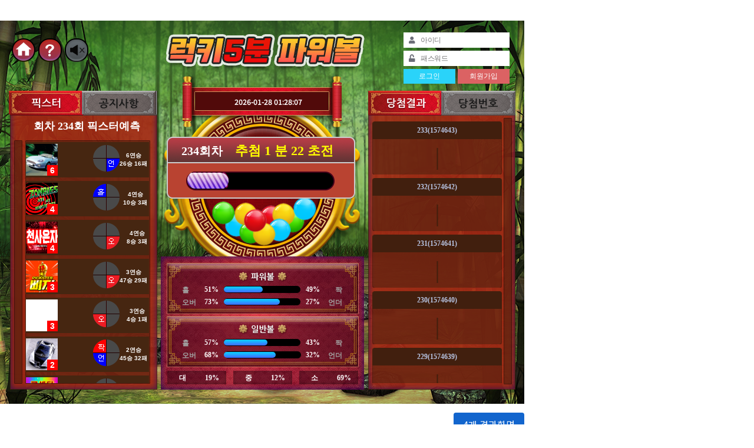

--- FILE ---
content_type: text/html
request_url: https://pb.gabt-789.com/
body_size: 5711
content:
<!doctype html><html lang="en"><head><meta charset="utf-8"><meta name="viewport" content="width=device-width,initial-scale=1,shrink-to-fit=no"><meta name="theme-color" content="#000000"><link rel="manifest" href="/manifest.json"><link rel="stylesheet" href="https://cdnjs.cloudflare.com/ajax/libs/font-awesome/5.8.2/css/all.css"/><title>파워볼</title><script type="text/javascript" src="/jquery-1.11.3.min.js"></script><script type="text/javascript">var serverUrl="https://pb2s.gabt-789.com:8448",pb_json_url=serverUrl+"/api/pb_json_history",round_load_size=15;window.backendUrl=serverUrl,window.socketUrl=serverUrl</script><link href="/static/css/2.8c2a27b5.chunk.css" rel="stylesheet"><link href="/static/css/main.28d142c0.chunk.css" rel="stylesheet"></head><body id="body"><noscript>You need to enable JavaScript to run this app.</noscript><div id="root"></div><div style="display:block;position:relative;text-align:right;top:-15px;margin:-25px 0 10px 0;width:890px"><button id="button_4" onclick="popup()">4개 결과화면</button></div><div id="view_stat" style="display:block;position:relative;top:-15px;width:890px"><div id="pattern_graph" class="pattern_graph basic_pattern_graph" style="width:890px"><ul id="pattern_tab" class="main_tab"><li><a class="selected" href="javascript:void(0);" id="powerball_odd_even">파워볼 홀짝</a></li><li><a href="javascript:void(0);" id="powerball_under_over">파워볼 언더오버</a></li><li><a href="javascript:void(0);" id="default_odd_even">일반볼합 홀짝</a></li><li><a href="javascript:void(0);" id="default_under_over">일반볼합 언더오버</a></li></ul><div id="pattern" class="view"><div class="box_area"><div id="pattern-box" class="inner" style="overflow-x:scroll;background-attachment:local"></div></div></div></div><div class="powerball_stats_list"><table id="stats-list" class="tbl"><colgroup><col width="150px"/><col width="61px"/><col width="61px"/><col width="61px"/><col width="61px"/><col width="143px"/><col width="61px"/><col width="61px"/><col width="61px"/></colgroup><thead><tr><th rowspan="2">회차</th><th colspan="3" class="line_left">파워볼</th><th colspan="5" class="line_left">숫자</th></tr><tr><th class="line_left">결과</th><th>홀짝</th><th>언오버</th><th class="line_left" width="20%">결과</th><th width="10%">합</th><th>대중소</th><th>홀짝</th><th>언오버</th></tr></thead><tbody id="round-history"></tbody></table><div id="loading-box" class="loading-box"><img src="/img/spinner-gif.gif" style="width:40px"></div><button id="load_more_btn" class="btn_list_more" type="button">데이터 더보기</button></div></div><script src="/execute.js?ver=1610501083"></script><script>!function(i){function e(e){for(var r,t,n=e[0],o=e[1],u=e[2],f=0,l=[];f<n.length;f++)t=n[f],Object.prototype.hasOwnProperty.call(p,t)&&p[t]&&l.push(p[t][0]),p[t]=0;for(r in o)Object.prototype.hasOwnProperty.call(o,r)&&(i[r]=o[r]);for(s&&s(e);l.length;)l.shift()();return c.push.apply(c,u||[]),a()}function a(){for(var e,r=0;r<c.length;r++){for(var t=c[r],n=!0,o=1;o<t.length;o++){var u=t[o];0!==p[u]&&(n=!1)}n&&(c.splice(r--,1),e=f(f.s=t[0]))}return e}var t={},p={1:0},c=[];function f(e){if(t[e])return t[e].exports;var r=t[e]={i:e,l:!1,exports:{}};return i[e].call(r.exports,r,r.exports,f),r.l=!0,r.exports}f.m=i,f.c=t,f.d=function(e,r,t){f.o(e,r)||Object.defineProperty(e,r,{enumerable:!0,get:t})},f.r=function(e){"undefined"!=typeof Symbol&&Symbol.toStringTag&&Object.defineProperty(e,Symbol.toStringTag,{value:"Module"}),Object.defineProperty(e,"__esModule",{value:!0})},f.t=function(r,e){if(1&e&&(r=f(r)),8&e)return r;if(4&e&&"object"==typeof r&&r&&r.__esModule)return r;var t=Object.create(null);if(f.r(t),Object.defineProperty(t,"default",{enumerable:!0,value:r}),2&e&&"string"!=typeof r)for(var n in r)f.d(t,n,function(e){return r[e]}.bind(null,n));return t},f.n=function(e){var r=e&&e.__esModule?function(){return e.default}:function(){return e};return f.d(r,"a",r),r},f.o=function(e,r){return Object.prototype.hasOwnProperty.call(e,r)},f.p="/";var r=window.webpackJsonpfrontend=window.webpackJsonpfrontend||[],n=r.push.bind(r);r.push=e,r=r.slice();for(var o=0;o<r.length;o++)e(r[o]);var s=n;a()}([])</script><script src="/static/js/2.3eb740f2.chunk.js"></script><script src="/static/js/main.76f11cfa.chunk.js"></script></body></html><script>function popup(){window.open("kr_4board.html","4개 결과화면","width = 1443, height = 812, top = 100, left = 200, location = no, scrollbars = no")}
</script>
<style>
@import url(https://fonts.googleapis.com/css2?family=Noto+Sans+KR&display=swap);#button_4{margin:0;padding:.5rem 1rem;font-family:"Noto Sans KR",sans-serif;font-size:1rem;font-weight:400;text-align:center;text-decoration:none;display:inline-block;width:auto;border:none;border-radius:4px;background:var(--button-bg-color);color:var(--button-color)}:root{--button-color:#ffffff;--button-bg-color:#1265CD;--button-hover-bg-color:#025ce2}
  .data_box{width:720px; display:inline-block; margin-right: 0px; border: 1px solid #bcbcbc; }
  .box_area_h{height:350px; overflow: auto;}
  .pattern_graph .view dd span.EVEN{background-color: #CD1212 !important;}
  .pattern_graph .view dd span.ODD{background-color:  #1265CD !important;}

  .pattern_graph .view dd span.OVER{background-color: #CD1212 !important;}
  .pattern_graph .view dd span.UNDER{background-color:  #1265CD !important;}

  .powerball_stats_list .oddeven_cell .ODD {background-color:  #1265CD !important;}
  .powerball_stats_list .oddeven_cell .EVEN{background-color: #CD1212 !important;}

  .pattern_graph .view dt.ODD, .pattern_graph .view dt.EVEN, .pattern_graph .view dt.OVER, .pattern_graph .view dt.UNDER{font-weight: bold;}
</style>

--- FILE ---
content_type: text/css
request_url: https://pb.gabt-789.com/static/css/2.8c2a27b5.chunk.css
body_size: 799
content:
.react-hint{padding:5px;position:absolute;z-index:9999;cursor:default;-webkit-animation:fadeIn .5s;animation:fadeIn .5s}.react-hint__content{padding:10px;border-radius:5px;background:#000;color:#fff}.react-hint:after{content:"";width:0;height:0;margin:auto;display:block;position:absolute;top:0;left:0;right:0;bottom:0;border:5px solid transparent}.react-hint--top:after{top:auto;border-bottom:none;border-top-color:#000}.react-hint--left:after{left:auto;border-right:none;border-left-color:#000}.react-hint--right:after{right:auto;border-left:none;border-right-color:#000}.react-hint--bottom:after{bottom:auto;border-top:none;border-bottom-color:#000}@-webkit-keyframes fadeIn{0%{opacity:0}to{opacity:1}}@keyframes fadeIn{0%{opacity:0}to{opacity:1}}
/*# sourceMappingURL=2.8c2a27b5.chunk.css.map */

--- FILE ---
content_type: text/css
request_url: https://pb.gabt-789.com/static/css/main.28d142c0.chunk.css
body_size: 190807
content:
@charset "utf-8";@import url(https://fonts.google.com/specimen/Nanum Gothic);@import url(https://fonts.google.com/specimen/Noto Sans KR);a,body,button,input,label,select,textarea{font-family:-apple-system,BlinkMacSystemFont,malgun gothic,맑은 고딕,helvetica,apple sd gothic neo,sans-serif;font-size:12px;color:#333}body,button,dd,dl,fieldset,form,h1,h2,h3,h4,input,p,td,textarea,th,ul{margin:0;padding:0}a{text-decoration:none}a:hover{text-decoration:underline}li{list-style:none}button{border:0;background:0 0}button::-moz-focus-inner{padding:0!important;border:0}input,textarea{outline-style:none}table{border-collapse:collapse}td,th{vertical-align:middle}th{font-weight:400}button,label{cursor:pointer}em{font-style:normal}fieldset{border:none}caption,legend{display:none}.blind{overflow:hidden;position:absolute;top:0;left:-9999px;width:0;height:0;font-size:0;line-height:0;z-index:-1}body{-webkit-text-size-adjust:100%}@media screen and (-webkit-min-device-pixel-ratio:0){input{letter-spacing:-.5px}}.floating_banner{position:absolute;left:478px;top:389px;z-index:10;font-size:0}.floating_banner a{font-size:0}.floating_banner .btn_close{position:absolute;right:0;top:0;width:20px;height:20px;line-height:20px;font-size:12px;color:#fff;background:#000}#minigame_ad_banner{position:absolute;left:0;right:0;margin:0 auto;width:300px;height:80px;top:270px;z-index:11;display:none!important}#minigame_ad_banner img{width:100%;height:80px;border-radius:10px}.check_time_cotton{width:100%;height:100%;background-color:rgba(0,0,0,.5);position:absolute;left:0;top:0;z-index:90;display:flex;justify-content:center;align-items:center;font-family:Verdana,Arial,sans-serif}.check_time_cotton .check_time_area{height:400px;width:700px;justify-content:space-around;align-items:center;display:flex;background:url(/public/img/score/ui_game/check_img/system_noti_bg.png) no-repeat}.check_time_cotton .check_time_area .game_cotton{height:255px;display:flex;flex-direction:column;align-items:center;justify-content:space-around;padding:70px}.check_time_cotton .game_cotton_title_lottery{display:flex;justify-content:center}.check_time_cotton .game_cotton_title_lottery .title{height:50px;width:210px;background:url(/public/img/score/ui_game/check_img/loterry_system.png) no-repeat}.check_time_cotton .game_cotton_title_fx .title{height:50px;width:210px;background:url(/public/img/score/ui_game/check_img/fx_system.png) no-repeat}.check_time_cotton .game_cotton_content{height:150px;display:flex;flex-direction:column;justify-content:center;align-items:center}.check_time_cotton .game_cotton_content>p{font-size:12px;line-height:24px;color:#fff8ec;text-align:center}.check_time_cotton .game_cotton_content .date{font-size:14px;line-height:30px;color:#fff;font-weight:700}.dist_graph{margin:60px 0 0 24px;width:300px}.dist_graph .item{position:relative;margin-bottom:10px;width:300px;height:21px}.dist_graph .bar{position:relative;width:120px;height:20px;background:url(/static/media/sp_dist_new.27e83c47.png) no-repeat 0 -9999px}.dist_graph .bar.left{float:left;background-position:0 0}.dist_graph .bar.right{float:right;background-position:right 0}.dist_graph .gauge{position:relative;width:0;height:20px;background:url(/static/media/sp_dist_new.27e83c47.png) no-repeat 0 -9999px;transition:width .5s ease-in-out;z-index:1}.dist_graph_t{margin:57px 0 0 9px;width:322px;font-family:Nanum Gothic;font-size:12px;font-weight:700}.dist_graph_t .item{position:relative;margin-bottom:9px;width:322px;height:12px}.dist_graph_t .item.p_oe{margin-top:57px}.dist_graph_t .bms{display:flex;position:relative;margin-top:22px;width:324px;left:-1px;height:23px}.dist_graph_t .bms dd{display:flex;justify-content:space-around;width:100px;font-family:Nanum Gothic;font-size:12px;font-weight:700;line-height:23px;color:#fff}.dist_graph_t .bms dd.middle{margin:0 12px}.dist_graph_t .bar{position:relative;float:left;top:1px;left:91px;width:130px;height:10px;border-radius:5px;overflow:hidden}.dist_graph_t .bar .gauge{position:absolute;width:130px;height:10px;-webkit-animation:animate-stripes .5s linear infinite;animation:animate-stripes .5s linear infinite}.dist_graph_t .bar .gauge.right{right:-100%;background:url([data-uri]) no-repeat 0 0}.dist_graph_t .bar .gauge.left{left:-100%;background:url([data-uri]) no-repeat 0 0;border-radius:5px}.dist_graph_t .item .left_dt,.dist_graph_t .item .right_dt{display:flex;justify-content:space-between;position:absolute;top:-1px;width:62px;height:13px;color:#a1a1a1}.dist_graph_t .item .left_dt{float:left;left:20px}.dist_graph_t .item .right_dt{float:right;right:30px;flex-direction:row-reverse}.dist_graph_t .item .left_dt.on .odd,.dist_graph_t .item .left_dt.on .over{color:#00baff}.dist_graph_t .item .right_dt.on .even,.dist_graph_t .item .right_dt.on .under{color:red}.dist_graph_t .item dt .tx{color:#fff}.dist_graph dt{position:absolute;top:-4px;left:113px;width:74px;height:28px;background:url(/static/media/sp_powerball_new.52479273.png) no-repeat 0 -9999px;text-indent:-9999px;z-index:5}.dist_graph .p_oe dt{background-position:0 -150px}.dist_graph .p_ou dt{background-position:0 -180px}.dist_graph .b_oe dt{background-position:0 -210px}.dist_graph .b_ou dt{background-position:0 -240px}.dist_graph .p_oe .left_on{background-position:-80px -150px}.dist_graph .p_oe .right_on{background-position:-160px -150px}.dist_graph .p_ou .left_on{background-position:-80px -180px}.dist_graph .p_ou .right_on{background-position:-160px -180px}.dist_graph .b_oe .left_on{background-position:-80px -210px}.dist_graph .b_oe .right_on{background-position:-160px -210px}.dist_graph .b_ou .left_on{background-position:-80px -240px}.dist_graph .b_ou .right_on{background-position:-160px -240px}.dist_graph .gauge:before{position:absolute;content:"";width:100%;height:20px;border-radius:10px;-webkit-animation:animate-stripes2 .5s linear infinite;animation:animate-stripes2 .5s linear infinite;background:url([data-uri])}.dist_graph .tx{position:absolute;top:0;height:20px;line-height:18px;font-family:Tahom,sans-serif;font-size:9px;color:#fff;z-index:2}.dist_graph .left .tx{left:0;padding-left:10px}.dist_graph .right .tx{right:0;padding-right:10px}.dist_graph .left .gauge{float:right;background-position:left -30px}.dist_graph .right .gauge{float:left;background-position:right -60px}.dist_graph .bms dt{width:28px}.dist_graph .bms dt.big{left:0;background-position:-240px -150px}.dist_graph .bms dt.middle{left:105px;background-position:-240px -180px}.dist_graph .bms dt.small{left:206px;background-position:-240px -210px}.dist_graph .bms .big_on dt.big{background-position:-270px -150px}.dist_graph .bms .middle_on dt.middle{background-position:-270px -180px}.dist_graph .bms .small_on dt.small{background-position:-270px -210px}.dist_graph .bms .bar{float:left;margin-left:35px;width:69px;background-position:right 0}.dist_graph .bms .bar.big{margin-left:23px}.dist_graph .bms .gauge{float:left}.dist_graph .bms .big .gauge{background-position:right -90px}.dist_graph .bms .middle .gauge{background-position:right -120px}.dist_graph .bms .small .gauge{background-position:right -150px}.dist_graph .bms .tx{right:0;padding-right:10px}.game_board_area .clock{height:29px;line-height:31px;text-align:center;font-family:Verdana,Arial,sans-serif;font-size:12px;color:#c29b87}.game_board_area .link{height:28px;text-align:center}.game_board_area .link a{display:inline-block;line-height:28px;letter-spacing:1px;font-family:Verdana,Arial,sans-serif;font-size:12px;color:#c29b87}.cast_lots{position:relative;margin:53px 0 6px 61px;width:218px;height:218px}.cast_lots .bg_board{top:0;left:0}.cast_lots .bg_board,.cast_lots .bg_board:before{position:absolute;width:211px;height:211px;background:url(/static/media/glass_reflect.ffaa7a0d.png) no-repeat 0 0}.cast_lots .bg_board:before{content:""}.cast_lots .bg_animation span{display:block;width:211px;height:211px;background:url(/static/media/sp_powerball_board_new.a733c4cc.png) no-repeat 0 0}.cast_lots .bg_animation .ani1{background-position:-211px 0}.cast_lots .bg_animation .ani2{background-position:-422px 0}.cast_lots .bg_animation .ani3{background-position:-633px 0}.cast_lots .bg_animation .ani4{background-position:-844px 0}.cast_lots .bg_animation .ani5{background-position:-1055px 0}.cast_lots .bg_animation .ani6{background-position:-1266px 0}.cast_lots .bg_animation .ani7{background-position:-1477px 0}.cast_lots .bg_animation .ani8{background-position:-1688px 0}.cast_lots .bg_animation .ani9{background-position:-1899px 0}.cast_lots .bg_animation.powerball span{background-position:0 -211px}.cast_lots .bg_animation.powerball .ani1{background-position:-211px -211px}.cast_lots .bg_animation.powerball .ani2{background-position:-422px -211px}.cast_lots .bg_animation.powerball .ani3{background-position:-633px -211px}.cast_lots .bg_animation.powerball .ani4{background-position:-844px -211px}.cast_lots .bg_animation.powerball .ani5{background-position:-1055px -211px}.cast_lots .bg_animation.powerball .ani6{background-position:-1266px -211px}.cast_lots .bg_animation.powerball .ani7{background-position:-1477px -211px}.cast_lots .bg_animation.powerball .ani8{background-position:-1688px -211px}.cast_lots .bg_animation.powerball .ani9{background-position:-1899px -211px}.waiting_score_board{left:-1px;background:url(/static/media/waiting_kr.0cf3837f.png) no-repeat 0 0;display:none}.waiting_board,.waiting_score_board{position:absolute;top:75px;width:345px;height:150px;z-index:3}.waiting_board{left:3px}.waiting_board:before{content:"";position:absolute;width:345px;height:150px;background:url(/static/media/loading_BG1.aa7089da.png) no-repeat 0 0;z-index:0}.waiting_board .inner{position:relative;margin:13px 0 0 35px;width:320px;height:29px;border-radius:50px;overflow:hidden}.waiting_board .gauge{position:absolute;left:-1px;width:250px;height:30px;-webkit-animation:animate-stripes .5s linear infinite;animation:animate-stripes .5s linear infinite;background:rgba(224,236,241,0) url(/static/media/time_bar.121eb8b0.png);margin-left:1px;transition:left .5s ease-in-out}.waiting_board .tx{position:relative;display:flex;height:44px;margin:2px 0 0 4px;line-height:44px;text-align:left;width:320px;z-index:33}.waiting_board .tx .date_round{width:35%;text-align:center;color:#fff;font-family:Nanum Gothic;font-weight:800;font-size:20px}.waiting_board .tx .countdown_clock{width:65%;color:#ff0;font-family:Nanum Gothic;font-weight:800;font-size:22px}.waiting_board.msg .gauge{display:none}.score_board{position:absolute;top:34px;left:-3px;width:320px;height:230px;background:url(/static/media/result_BG.7760eb78.png) no-repeat 0 0}.score_board .curr_round{width:100%;height:44px;position:relative}.curr_round .pick_num{left:24px;color:#dcdcdc}.curr_round .pick_num,.curr_round .pick_num2{position:absolute;top:10px;font-family:Tahoma,Geneva,sans-serif;font-size:18px}.curr_round .pick_num2{left:225px;color:#fff}.score_board .result_info{float:left;margin-top:40px;width:319px;display:flex}.result_info .normalball,.result_info .powerball{display:flex;justify-content:space-around;font-size:18px;line-height:40px;height:40px;margin-right:5px}.result_info .normalball{width:calc(50% + 1px)}.result_info .powerball{margin-left:1px;width:50%}.result_info .icon_even{background-position:-729px -1px!important}.result_info .icon_odd{background-position:-729px -36px!important}.result_info .icon_over{background-position:-729px -71px!important}.result_info .icon_under{background-position:-764px -1px!important}.result_info .normalball span,.result_info .powerball span{margin-left:25px}.result_info .normalball ul,.result_info .powerball ul{width:70%;display:flex;justify-content:space-evenly;align-items:center}.result_info .normalball li,.result_info .powerball li{width:33px;height:33px;background:url(/static/media/balls.8653d149.png) no-repeat -999px -999px}.result_info .name{width:40%;text-align:center;color:#000;font-family:Nanum Gothic;font-weight:800;font-size:18px}.score_board .result_ball{float:left;width:319px;height:71px;padding:13px 7px}.score_board .result_ball em{float:left;margin-left:1px}.score_board .result_ball em:first-child{margin-left:0}.result_ball em{width:50px;height:50px;background:url(/static/media/ko_balls.e55bed97.png) no-repeat;text-indent:-9999px}.result_ball .n1{background-position:0 0}.result_ball .n2{background-position:-50px 0}.result_ball .n3{background-position:-100px 0}.result_ball .n4{background-position:-150px 0}.result_ball .n5{background-position:-200px 0}.result_ball .n6{background-position:0 -50px}.result_ball .n7{background-position:-50px -50px}.result_ball .n8{background-position:-100px -50px}.result_ball .n9{background-position:-150px -50px}.result_ball .n0{background-position:-200px -50px}.result_ball .n11{background-position:0 -100px}.result_ball .n12{background-position:-50px -100px}.result_ball .n13{background-position:-100px -100px}.result_ball .n14{background-position:-150px -100px}.result_ball .n15{background-position:-200px -100px}.result_ball .n16{background-position:0 -150px}.result_ball .n17{background-position:-50px -150px}.result_ball .n18{background-position:-100px -150px}.result_ball .n19{background-position:-150px -150px}.result_ball .n20{background-position:-200px -150px}.result_ball .n21{background-position:0 -200px}.result_ball .n22{background-position:-50px -200px}.result_ball .n23{background-position:-100px -200px}.result_ball .n24{background-position:-150px -200px}.result_ball .n25{background-position:-200px -200px}.result_ball .n26{background-position:0 -250px}.result_ball .n27{background-position:-50px -250px}.result_ball .n28{background-position:-100px -250px}.result_ball .p0{background-position:-150px -250px}.result_ball .p1{background-position:-200px -250px}.result_ball .p2{background-position:0 -300px}.result_ball .p3{background-position:-50px -300px}.result_ball .p4{background-position:-100px -300px}.result_ball .p5{background-position:-150px -300px}.result_ball .p6{background-position:-200px -300px}.result_ball .p7{background-position:0 -350px}.result_ball .p8{background-position:-50px -350px}.result_ball .p9{background-position:-100px -350px}.po_box_right_new .n1{background-position:0 -433px}.po_box_right_new .n2{background-position:-33px -433px}.po_box_right_new .n3{background-position:-66px -433px}.po_box_right_new .n4{background-position:-99px -433px}.po_box_right_new .n5{background-position:-132px -433px}.po_box_right_new .n6{background-position:-165px -433px}.po_box_right_new .n7{background-position:-198px -433px}.po_box_right_new .n8{background-position:0 -466px}.po_box_right_new .n9{background-position:-33px -466px}.po_box_right_new .n10{background-position:-66px -466px}.po_box_right_new .n11{background-position:-99px -466px}.po_box_right_new .n12{background-position:-132px -466px}.po_box_right_new .n13{background-position:-165px -466px}.po_box_right_new .n14{background-position:-198px -466px}.po_box_right_new .n15{background-position:0 -499px}.po_box_right_new .n16{background-position:-33px -499px}.po_box_right_new .n17{background-position:-66px -499px}.po_box_right_new .n18{background-position:-99px -499px}.po_box_right_new .n19{background-position:-132px -499px}.po_box_right_new .n20{background-position:-165px -499px}.po_box_right_new .n21{background-position:-198px -499px}.po_box_right_new .n22{background-position:0 -532px}.po_box_right_new .n23{background-position:-33px -532px}.po_box_right_new .n24{background-position:-66px -532px}.po_box_right_new .n25{background-position:-99px -532px}.po_box_right_new .n26{background-position:-132px -532px}.po_box_right_new .n27{background-position:-165px -532px}.po_box_right_new .n28{background-position:-198px -532px}.po_box_right_new .p0{background-position:-150px -350px}.po_box_right_new .p1{background-position:-183px -350px}.po_box_right_new .p2{background-position:-216px -350px}.po_box_right_new .p3{background-position:0 -400px}.po_box_right_new .p4{background-position:-33px -400px}.po_box_right_new .p5{background-position:-66px -400px}.po_box_right_new .p6{background-position:-99px -400px}.po_box_right_new .p7{background-position:-132px -400px}.po_box_right_new .p8{background-position:-165px -400px}.po_box_right_new .p9{background-position:-198px -400px}.po_box_left_new .icon_even{background-position:-729px -1px}.po_box_left_new .icon_odd{background-position:-729px -36px}.po_box_left_new .icon_over{background-position:-729px -71px}.po_box_left_new .icon_under{background-position:-764px -1px}.po_box_left_new .vl{border-left:1px solid #1673c2;height:33px}.po_box_right_new .vl{height:33px;width:2px;background:none}.result_board{position:absolute;top:91px;left:46px;padding:26px 27px 0;width:275px;height:105px;line-height:15px;background:url(/static/media/sp_powerball_new.52479273.png) no-repeat 0 -400px;color:#fae6c5}.result_board dt{clear:both;float:left;margin-bottom:6px;font-weight:700}.result_board dd{float:right;margin-bottom:5px}.po_box_wrap_left_header{position:absolute;width:250px;height:40px;top:119px;left:15px;display:flex;flex-direction:row}.po_box_wrap_left_header.left-active{background:url(/static/media/left_button_on.70742912.png) no-repeat 0 0}.po_box_wrap_left_header.right-active{background:url(/static/media/left_button_off.9ae6ddba.png) no-repeat 0 0}.po_box_wrap_left_header .left,.po_box_wrap_left_header .right{width:50%;height:100%;cursor:pointer}.po_box_wrap_right_header{position:absolute;width:250px;height:40px;top:119px;right:15px;display:flex;flex-direction:row}.po_box_wrap_right_header.left-active{background:url(/static/media/button_on.7ea659a1.png) no-repeat 0 0}.po_box_wrap_right_header.right-active{background:url(/static/media/button_off.d709f26a.png) no-repeat 0 0}.po_box_wrap_right_header .left,.po_box_wrap_right_header .right{width:50%;height:100%;cursor:pointer}.po_box_wrap_right_new{position:absolute;width:242px;height:450px;top:165px;right:22px;overflow-y:scroll}.po_box_wrap_left_new{position:absolute;direction:rtl;width:243px;height:415px;top:200px;left:25px;overflow-y:scroll}.ai_title{z-index:9;position:relative;top:167px;right:-57px;font-size:18px;color:#fff}.ai_title,.po_box_right_new{font-weight:700;font-family:Nanum Gothic}.po_box_right_new{float:left;width:220px;height:90px;background:url([data-uri]) top no-repeat;text-align:center;padding:8px 11px 0;font-size:12px;letter-spacing:0;color:#b8c6e5;margin:6px 4px 0 6px}.po_box_right_new ul li{display:inline-block;margin:3px}.po_box_right_new li{width:33px;height:33px;background:url([data-uri]) no-repeat 0 0;color:#000;font-size:18px;font-weight:bolder;line-height:33px}.po_box_right_new li.power-ball{background:url([data-uri]) no-repeat 0 0;margin:-1px}.po_box_right_new li.ball{margin:-1px}.po_box_right_new ul{margin-top:24px;margin-left:3px}.po_box_right_new ul.first_tab{margin-top:14px}.po_box_left_new{position:relative;float:right;direction:ltr;width:210px;height:60px;text-align:center;background-color:#462611;padding:8px 11px;font-size:12px;font-family:Nanum Gothic;letter-spacing:0;color:#b8c6e5;font-weight:700;margin:6px 15px 0 6px;display:flex;align-items:center;justify-content:space-between}.po_box_left_new .number{position:absolute;left:36.5px;bottom:3px;width:18px;height:18px;background-color:red;color:#fff;line-height:18px;font-size:14px}.last_result{position:absolute;left:65px;top:5px;float:left;width:45px;height:45px;background:url([data-uri]) no-repeat 0 0}.po_box_left_new .small{bottom:0;background:url([data-uri]) no-repeat 0 0}.po_box_left_new .middle,.po_box_left_new .small{position:absolute;right:-10px;width:19px;height:19px}.po_box_left_new .middle{bottom:13px;background:url([data-uri]) no-repeat 0 0}.po_box_left_new .big{position:absolute;right:-10px;top:0;width:19px;height:19px;background:url([data-uri]) no-repeat 0 0}.rtop{position:absolute;right:0;top:0;width:22px;height:22px}.po_box_left_new .oe-odd{background:url([data-uri]) no-repeat 0 0}.po_box_left_new .oe-even{background:url([data-uri]) no-repeat 0 0}.ltop{position:absolute;left:0;top:0;width:22px;height:22px}.po_box_left_new .poe-odd{background:url([data-uri]) no-repeat 0 0}.po_box_left_new .poe-even{background:url([data-uri]) no-repeat 0 0}.rbottom{position:absolute;right:0;bottom:0;width:22px;height:22px}.po_box_left_new .ou-over{background:url([data-uri]) no-repeat 0 0}.po_box_left_new .ou-under{background:url([data-uri]) no-repeat 0 0}.lbottom{position:absolute;left:0;bottom:0;width:22px;height:22px}.po_box_left_new .pou-over{background:url([data-uri]) no-repeat 0 0}.po_box_left_new .pou-under{background:url([data-uri]) no-repeat 0 0}.new_pick_grey{opacity:.5}.pickster_detail{color:#000;position:absolute;right:3px;font-size:10px;color:#fff}.new_pick{position:absolute;left:115px;top:5px;float:left;width:45px;height:45px;background:url([data-uri]) no-repeat 0 0}.new_pick_pass{width:45px;height:45px;background:url([data-uri]) no-repeat 0 0}.po_box_left_new .lostNumber{position:absolute;left:-5px;top:-5px;width:20px;height:20px;background-color:#00f;border:2px solid #000;color:#fff;line-height:18px;font-size:14px;border-radius:5px}.avatar{width:53.5px;height:53.5px;background-size:cover;display:inline-block;margin-left:-10px}.avatar1{background:url(/static/media/1.28dcb7d2.gif) no-repeat 0 0}.avatar2{background:url(/static/media/2.02da54a4.gif) no-repeat 0 0}.avatar3{background:url(/static/media/3.1966955d.gif) no-repeat 0 0}.avatar4{background:url(/static/media/4.b9c4c308.gif) no-repeat 0 0}.avatar5{background:url(/static/media/5.671f4975.gif) no-repeat 0 0}.avatar6{background:url(/static/media/6.e22a3778.gif) no-repeat 0 0}.avatar7{background:url(/static/media/7.2f885d80.gif) no-repeat 0 0}.avatar8{background:url(/static/media/8.8e39da0c.gif) no-repeat 0 0}.avatar9{background:url(/static/media/9.5261a221.gif) no-repeat 0 0}.avatar10{background:url(/static/media/10.263b900b.gif) no-repeat 0 0}.avatar11{background:url(/static/media/11.f2797d30.gif) no-repeat 0 0}.avatar12{background:url(/static/media/12.f6c17b0b.gif) no-repeat 0 0}.avatar13{background:url(/static/media/13.048f120a.gif) no-repeat 0 0}.avatar14{background:url(/static/media/14.f7b76dd4.gif) no-repeat 0 0}.avatar15{background:url(/static/media/15.c12ef325.gif) no-repeat 0 0}.avatar16{background:url(/static/media/16.d8019146.gif) no-repeat 0 0}.avatar17{background:url(/static/media/17.a810fdd3.gif) no-repeat 0 0}.avatar18{background:url(/static/media/18.1212faac.gif) no-repeat 0 0}.avatar19{background:url(/static/media/19.46a84be4.gif) no-repeat 0 0}.avatar20{background:url(/static/media/20.4619da90.gif) no-repeat 0 0}.avatar21{background:url(/static/media/21.f389ebf7.gif) no-repeat 0 0}.avatar22{background:url(/static/media/22.a4c674c7.gif) no-repeat 0 0}.avatar23{background:url(/static/media/23.75c2f1d4.gif) no-repeat 0 0}.avatar24{background:url(/static/media/24.913a3d98.gif) no-repeat 0 0}.avatar25{background:url(/static/media/25.80c94fab.gif) no-repeat 0 0}.avatar26{background:url(/static/media/26.4cdd9920.gif) no-repeat 0 0}.avatar27{background:url(/static/media/27.8c177b36.gif) no-repeat 0 0}.avatar28{background:url(/static/media/28.bdfdeff4.gif) no-repeat 0 0}.avatar29{background:url(/static/media/29.77fa68a9.gif) no-repeat 0 0}.avatar30{background:url(/static/media/30.51be76f2.gif) no-repeat 0 0}.avatar31{background:url(/static/media/31.001fe828.gif) no-repeat 0 0}.avatar32{background:url(/static/media/32.ea063bb7.gif) no-repeat 0 0}.avatar33{background:url(/static/media/33.66e5664f.gif) no-repeat 0 0}.avatar34{background:url(/static/media/34.18bb2c37.gif) no-repeat 0 0}.avatar35{background:url(/static/media/35.fcb5f16c.gif) no-repeat 0 0}.avatar36{background:url(/static/media/36.95b7ea50.gif) no-repeat 0 0}.avatar37{background:url(/static/media/37.5020d8b9.gif) no-repeat 0 0}.avatar38{background:url(/static/media/38.3ac76c6a.gif) no-repeat 0 0}.avatar39{background:url(/static/media/39.39c5af2f.gif) no-repeat 0 0}.avatar40{background:url(/static/media/40.5d3de897.gif) no-repeat 0 0}.avatar41{background:url(/static/media/41.9402356d.gif) no-repeat 0 0}.avatar42{background:url(/static/media/42.4ed94bb5.gif) no-repeat 0 0}.avatar43{background:url(/static/media/43.9ee820ac.gif) no-repeat 0 0}.avatar44{background:url(/static/media/44.b5685fe7.gif) no-repeat 0 0}.avatar45{background:url(/static/media/45.314a5828.gif) no-repeat 0 0}.avatar46{background:url(/static/media/46.cb643136.gif) no-repeat 0 0}.avatar47{background:url(/static/media/47.156a885d.gif) no-repeat 0 0}.avatar48{background:url(/static/media/48.f48a8cbe.gif) no-repeat 0 0}.avatar0{background:url(/static/media/49.c65c9a06.gif) no-repeat 0 0}.po_box_left_new .name{position:absolute;left:60px;color:#fff;font-size:14px}.po_box_left_new .under,.po_box_right_new .under{background:url(/static/media/icon_group.9ade05c0.png) no-repeat 0 5px;background-position:-35px 0;width:35px;height:40px;display:inline-block}.po_box_left_new .under_p,.po_box_right_new .under_p{background:url(/static/media/icon_group.9ade05c0.png) no-repeat 0 5px;background-position:0 0;width:35px;height:40px;display:inline-block}.po_box_left_new .over,.po_box_right_new .over{background:url(/static/media/icon_group.9ade05c0.png) no-repeat 0 5px;background-position:-106px -40px;width:35px;height:40px;display:inline-block}.po_box_left_new .odd,.po_box_right_new .odd{background:url(/static/media/icon_group.9ade05c0.png) no-repeat 0 5px;background-position:-106px 0;width:35px;height:40px;display:inline-block}.po_box_left_new .even{background:url(/static/media/icon_group.9ade05c0.png) no-repeat 0 5px;background-position:-35px -40px;width:35px;height:40px;display:inline-block}.po_box_left_new .even_p,.po_box_right_new .even_p{background:url(/static/media/icon_group.9ade05c0.png) no-repeat 0 5px;background-position:0 -40px;width:35px;height:40px;display:inline-block}.po_box_left_new .odd_p,.po_box_right_new .odd_p{background:url(/static/media/icon_group.9ade05c0.png) no-repeat 0 5px;background-position:-70px 0;width:35px;height:40px;display:inline-block}.po_box_right_new .even{background:url(/static/media/icon_group.9ade05c0.png) no-repeat 0 5px;background-position:-35px -40px;width:36px;height:40px;display:inline-block}.po_box_left_new .over_p,.po_box_right_new .over_p{background:url(/static/media/icon_group.9ade05c0.png) no-repeat 0 5px;background-position:-70px -40px;width:36px;height:40px;display:inline-block}.po_box_left_new .m_icon_on{background:url(/static/media/icon_group.9ade05c0.png) no-repeat 0 5px;background-position:0 -80px;width:30px;height:40px;display:inline-block}.po_box_left_new .m_icon_off{background:url(/static/media/icon_group.9ade05c0.png) no-repeat 0 5px;background-position:-38px -80px;width:30px;height:40px;display:inline-block}.po_box_left_new .lock{background:url(/static/media/icon_group.9ade05c0.png) no-repeat 0 5px;background-position:-70px -80px;width:30px;height:40px;display:inline-block}.po_box_left_new ul li{display:inline-block;margin:0}.po_box_left_new li{width:33px;height:33px;background:url(/static/media/balls.8653d149.png) no-repeat 0 0}.po_box_left_new ul{display:flex;justify-content:space-around;height:100%;align-items:center}.pattern_graph{width:880px;#margin-left:150px}.pattern_graph .main_tab{display:table;border:1px solid #d6d6d6}.pattern_graph .main_tab ul:after{display:block;clear:both;content:""}.pattern_graph .main_tab li{display:table-cell;width:500px;border-left:1px solid #e6e6ea;text-align:center}.pattern_graph .main_tab li:first-child{border-left:none}.pattern_graph .main_tab a{position:relative;display:block;height:51px;line-height:51px;background:#f2f2f7}.pattern_graph .main_tab .selected{margin:-1px;height:52px;border:1px solid #d6d6d6;border-bottom:none;background-color:#fff}.pattern_graph .sub_tab{padding:15px 0 0 20px;height:36px;border-left:1px solid #d6d6d6;border-right:1px solid #d6d6d6}.pattern_graph .sub_tab li{float:left;margin-right:30px}.pattern_graph .sub_tab .selected{background-position:0 -60px}.pattern_graph .view .info{padding-top:12px;height:39px;border-left:1px solid #d6d6d6;border-right:1px solid #d6d6d6}.pattern_graph .view .info li{float:left;line-height:27px}.pattern_graph .view .info .ic{float:left;margin:0 10px 0 20px;width:27px;height:27px;text-align:center;border-radius:16px;color:#fff}.pattern_graph .view .info .tx{float:left}.pattern_graph .view .info .left .ic,.pattern_graph .view .info .line3 .ic,.pattern_graph .view .info .odd .ic,.pattern_graph .view .info .under .ic{background-color:#3498db}.pattern_graph .view .info .even .ic,.pattern_graph .view .info .line4 .ic,.pattern_graph .view .info .over .ic,.pattern_graph .view .info .right .ic{background-color:#e74c3c}.pattern_graph .view .info .left4odd .ic{background-color:#3498db}.pattern_graph .view .info .right3odd .ic{background-color:#2980b9}.pattern_graph .view .info .left3even .ic{background-color:#e74c3c}.pattern_graph .view .info .right4even .ic{background-color:#c0392b}.pattern_graph .view .info .x .ic{background-color:#7b7b7b}.pattern_graph .view .info .etc{float:right;padding-right:20px}.pattern_graph .view .box_area{position:relative;margin-top:-1px;width:auto;border:1px solid #d6d6d6}.pattern_graph .view .inner{padding-bottom:34px;position:relative;white-space:nowrap;overflow:hidden;font-size:0;background:url([data-uri]) repeat}.pattern_graph .view:after{display:block;clear:both;content:""}.pattern_graph .view dl{display:inline-block;vertical-align:top}.pattern_graph .view dl .length{position:absolute;bottom:34px;background:url([data-uri]) repeat}.pattern_graph .view dl .times{position:absolute;bottom:0;background:url([data-uri]) repeat}.pattern_graph .view dd,.pattern_graph .view dt{width:34px;height:34px;line-height:33px;padding:0 1px 1px 0;text-align:center;font-size:12px}.pattern_graph .view dt{position:relative;z-index:1;background:url([data-uri]) repeat}.pattern_graph .view dt._3,.pattern_graph .view dt.LEFT,.pattern_graph .view dt.LEFT4ODD,.pattern_graph .view dt.ODD,.pattern_graph .view dt.RIGHT3ODD,.pattern_graph .view dt.UNDER{color:#2980b9}.pattern_graph .view dt._4,.pattern_graph .view dt.EVEN,.pattern_graph .view dt.LEFT3EVEN,.pattern_graph .view dt.OVER,.pattern_graph .view dt.RIGHT,.pattern_graph .view dt.RIGHT4EVEN{color:#c0392b}.pattern_graph .view dd span{position:relative;display:inline-block;margin-top:3px;width:27px;height:27px;line-height:27px;border-radius:16px;font-size:9px;color:#fff}.pattern_graph .view dd span._3,.pattern_graph .view dd span.LEFT,.pattern_graph .view dd span.LEFT4ODD,.pattern_graph .view dd span.odd,.pattern_graph .view dd span.ODD,.pattern_graph .view dd span.RIGHT3ODD,.pattern_graph .view dd span.under,.pattern_graph .view dd span.UNDER{background-color:#3498db}.pattern_graph .view dd span.RIGHT3ODD{background-color:#2980b9}.pattern_graph .view dd span._4,.pattern_graph .view dd span.even,.pattern_graph .view dd span.EVEN,.pattern_graph .view dd span.LEFT3EVEN,.pattern_graph .view dd span.over,.pattern_graph .view dd span.OVER,.pattern_graph .view dd span.RIGHT,.pattern_graph .view dd span.RIGHT4EVEN{background-color:#e74c3c;border-radius:16px}.pattern_graph .view dd span.RIGHT4EVEN{background-color:#c0392b}.pattern_graph .view dd span.X{background-color:#7b7b7b;border-radius:16px}.pattern_graph .view .info .snail1 .ic,.pattern_graph .view dd span.snail1{background-color:#3498db}.pattern_graph .view .info .snail2 .ic,.pattern_graph .view dd span.snail2{background-color:#e74c3c}.pattern_graph .view .info .snail3 .ic,.pattern_graph .view dd span.snail3{background-color:#2980b9}.pattern_graph .view .info .snail4 .ic,.pattern_graph .view dd span.snail4{background-color:#c0392b}.pattern_graph .view .dot{position:absolute;width:9px;height:9px;background:url(/static/media/sp_stats.a55f1fe7.png) no-repeat}.pattern_graph .view .dot.LEFT4ODD{left:0;background-position:-260px -30px}.pattern_graph .view .dot.RIGHT3ODD{right:0;background-position:-240px -30px}.pattern_graph .view .dot.LEFT3EVEN{left:0;background-position:-240px -30px}.pattern_graph .view .dot.RIGHT4EVEN{right:0;background-position:-260px -30px}.basic_pattern_graph .main_tab{margin-bottom:-1px;border:1px solid #727272}.basic_pattern_graph .main_tab .selected{border:1px solid #606060;border-bottom:none;background-color:#fff;color:#333}.basic_pattern_graph .main_tab li{border-left:1px solid #7b7b7b}.basic_pattern_graph .main_tab li:first-child{border-left:none}.basic_pattern_graph .main_tab a{background-color:#7b7b7b;color:#fff}.basic_pattern_graph .main_tab a:after{content:"";position:absolute;top:20px;left:-1px;width:1px;height:11px;background-color:#6e6e6e;z-index:1}.basic_pattern_graph .main_tab li:first-child a:after{display:none}.basic_pattern_graph .main_tab .selected{z-index:1}.basic_pattern_graph .main_tab .selected:after{display:none}.basic_pattern_graph .view .inner{padding-bottom:68px}.basic_pattern_graph .view .info{border-left:1px solid #727272;border-right:1px solid #727272;border-top:1px solid #727272}.basic_pattern_graph .view .box_area{border:1px solid #727272;border-top-color:#d6d6d6}.powerball_stats_list .tbl{width:890px;border:1px solid #d6d6d6;margin-top:50px}.powerball_stats_list caption{display:none}.powerball_stats_list th{height:51px;border-bottom:1px solid #d6d6d6;background:#f2f2f7}.powerball_stats_list td{height:51px;text-align:center;border-bottom:1px solid #f2f2f2}.powerball_stats_list thead{border-bottom:1px solid #d6d6d6}.powerball_stats_list thead tr:first-child th{border-top:none}.powerball_stats_list tr:first-child td{border-top:1px solid #d6d6d6}.powerball_stats_list td:first-child,.powerball_stats_list th:first-child{border-left:none}.powerball_stats_list td.line_left,.powerball_stats_list th.line_left{border-left:1px solid #d6d6d6}.powerball_stats_list td,.powerball_stats_list th{border-left:1px solid #d6d6d6;border-top:1px solid #d6d6d6;border-bottom:none}.powerball_stats_list .oddeven_cell span{display:inline-block;width:31px;height:31px;line-height:31px;border-radius:16px;color:#fff}.powerball_stats_list .oddeven_cell .ODD{background-color:#3498db}.powerball_stats_list .oddeven_cell .EVEN{background-color:#e74c3c}.powerball_stats_list .unover_cell span{display:inline-block;width:29px;height:29px;line-height:29px;border-radius:16px}.powerball_stats_list .unover_cell .UNDER{border:1px solid #3498db;color:#3498db}.powerball_stats_list .unover_cell .OVER{border:1px solid #e74c3c;color:#e74c3c}.powerball_stats_list .unover_cell .X{border:1px solid #7b7b7b;color:#7b7b7b}.powerball_stats_list .border_cell span{display:inline-block;width:29px;height:29px;line-height:29px;border-radius:16px;border:1px solid #d8d8d8}.powerball_stats_list .border_cell .BIG{border:1px solid #e74c3c;color:#e74c3c}.powerball_stats_list .border_cell .MIDDLE{border:1px solid #3498db;color:#3498db}.powerball_stats_list .border_cell .SMALL{border:1px solid #27ae60;color:#27ae60}.powerball_stats_list .many{font-weight:700}.powerball_stats_list .odd.many{color:#3498db}.powerball_stats_list .even.many{color:#e74c3c}.powerball_stats_list .under.many{color:#3498db}.powerball_stats_list .big.many,.powerball_stats_list .over.many{color:#e74c3c}.powerball_stats_list .middle.many{color:#3498db}.powerball_stats_list .small.many{color:#27ae60}.btn_list_more{margin-top:-1px;height:43px;line-height:41px;border:1px solid #d6d6d6;background-color:#f2f2f7;cursor:pointer}.btn_list_more,.loading-box{width:890px;text-align:center}.po_box_wrap_right_new::-webkit-scrollbar{width:12px}.po_box_wrap_right_new::-webkit-scrollbar-thumb{background:#272012;border-radius:5px}.po_box_wrap_right_new::-webkit-scrollbar-thumb:hover{background:#685e49}.po_box_wrap_left_new::-webkit-scrollbar{width:12px}.po_box_wrap_left_new::-webkit-scrollbar-thumb{background:#272012;border-radius:5px}.po_box_wrap_left_new::-webkit-scrollbar-thumb:hover{background:#685e49}audio,embed{position:absolute;z-index:-9999}#pickinfo{z-index:5000;width:176px;height:102px;background-color:#3d2b21;border-radius:5px;font-family:Nanum Gothic;overflow:hidden;border:1px solid #1c1c1c}#pickinfo h2{display:flex;align-items:center;justify-content:center;font-size:12px;height:34px;background-color:#2b1e16;color:#fff}#pickinfo ul{padding-top:3px}#pickinfo ul li{line-height:20px;display:flex;align-items:center;justify-content:left;color:#99856c}#pickinfo ul li span{display:flex;font-size:11px}#pickinfo ul li span.col{width:60px;justify-content:center;font-weight:700;color:#cbbfb1}.red{color:#e62626}.blue{color:#1ba9de}.po_top_home{z-index:10;position:absolute;top:15px;left:20px}.po_top_home div{margin:15px 0 0 5px}.help_icon{background:url([data-uri]) no-repeat 0 0;width:40px;height:40px;display:inline-block}.help_icon:active{background:url([data-uri]) no-repeat 0 0}.home_icon{background:url([data-uri]) no-repeat 0 0;width:40px;height:40px;display:inline-block}.home_icon:active{background:url([data-uri]) no-repeat 0 0}.sound_active{background:url([data-uri]) no-repeat 0 0}.sound_active,.sound_inactive{width:40px;height:40px;display:inline-block}.sound_inactive{background:url([data-uri]) no-repeat 0 0}.po_top_loginbox{z-index:10;position:absolute;top:15px;right:20px}.my-form{padding:5px;border-radius:10px}.form-title{text-align:center;margin-bottom:30px}.form-title h1{margin:0;color:#0cd6a8}.single-input{width:180px;display:flex;margin-bottom:5px}.single-input i{background-color:#fff;padding:7px 9px;color:#6c6e78}.single-input input{border:0 solid #c1c1c1;width:100%;outline:none;height:26px;font-size:12px}.submit-btn{border:0 solid #c1c1c1;margin-top:5px}.submit-btn button{color:#fff;cursor:pointer}.single-input button{border:0 solid #c1c1c1;width:100%;outline:none;height:25px;font-size:12px}.single-input .login{background:#2ad3f9;margin-right:2px}.single-input .signup{margin-left:2px;background:#db6263}.manualList{background:url(/static/media/game_info.348168e9.png) no-repeat 0 0;width:858px;height:500px;position:absolute;top:147px;left:17px;color:#fff;font-family:Nanum Gothic;margin:0 auto auto;z-index:100;border-radius:12px;overflow-x:auto;background-color:#000}.manualList .help_title{color:#fff;font-family:Nanum Gothic;font-size:25px;font-weight:700;vertical-align:middle;height:50px}.manualList .help_content,.manualList .help_title{margin:35px 30px 50px 35px}.manualList .btn_close{background:url([data-uri]) no-repeat 0 0;width:90px;height:90px;position:absolute;left:760px;top:5px;cursor:pointer}.manualList .sub_title{font-size:17px;color:#970000;font-weight:700}.manualList dd{color:#000;font-weight:700;font-size:15px;margin-top:2px}.nick{vertical-align:middle;top:-10px;position:relative}.notice-win{direction:ltr;width:200px;color:#f1f1f1;font-size:1.1em;position:absolute;top:80px;left:15px}.notice-win .time{display:block;color:orange;margin:15px 0}.foot-notice{position:absolute;bottom:25px;left:150px;font-size:15px;color:#fff}a:active,a:focus,a:hover,a:link,a:visited{color:#3f3f3f;text-decoration:none}body,div,select,td,textarea{font-size:12px;color:#3f3f3f;margin:0;font-family:굴림,돋음,Dotum,Arial,Helvetica,sans-serif}A,area{blr:expression(this.onFocus=this.blur())}:focus{-moz-outline-style:none}form{margin:0}img{border:none}dd,dl,dt,li,ol,ul{margin:0;list-style:none}abbr,address,article,aside,b,blockquote,body,canvas,caption,cite,code,dd,del,details,dfn,div,dl,dt,em,fieldset,figcaption,figure,footer,form,header,i,iframe,img,ins,javascript,kbd,label,legend,li,menu,nav,object,ol,p,pre,q,samp,section,small,span,strong,sub,sup,swf,tbody,td,tfoot,th,thead,tr,ul,var,ㅍ html{margin:0;padding:0}fieldset,iframe,img{border:0}img{vertical-align:middle}textarea{resize:none}button,input,select,textarea{font-size:100%;vertical-align:middle;box-sizing:border-box}h1,h2,h3,h4,h5,h6{font-size:100%}address,caption,cite,code,dfn,em,strong,var{font-style:normal;font-weight:400}blockquote,q{quotes:none}blockquote:after,blockquote:before,q:after,q:before{content:"";content:none}article,aside,details,figcaption,figure,footer,header,hgroup,menu,nav,section{display:block}input[type=image],input[type=password],input[type=search],input[type=submit],input[type=text],textarea{-webkit-appearance:none}input:checked[type=checkbox]{background-color:#666;-webkit-appearance:checkbox}button,input[type=button],input[type=file],input[type=reset],input[type=submit]{-webkit-appearance:button;border-radius:0}input[type=search]::-webkit-search-cancel-button{-webkit-appearance:none}#wrap{float:left;width:100%}*{box-sizing:border-box;-ms-box-sizing:border-box;-webkit-box-sizing:border-box}#header_wrap,.top_wrap{float:left;width:100%}.top_wrap{height:46px;background:#e2e2e2}.top_box{margin:0 auto;width:1200px}.util{float:right}.util ul li{float:left;line-height:46px;margin:0 0 0 5px}.util_btn{background:#ededed;border:1px solid #d8d7d7;width:80px;height:32px;line-height:28px;display:inline-block;font-family:Noto Sans KR,sans-serif;letter-spacing:-1px;color:#000;font-size:12px;font-weight:700;text-align:center}.util_btn:hover{background:#0f4a99;border:1px solid #0f4a99;color:#fff}.gnb_wrap{float:left;width:100%;height:68px;background:linear-gradient(270deg,#103f95 0,#0690af)}.gnb_box{margin:0 auto;width:1200px}.logo{float:left;width:285px;margin:6px 0 0}.gnb{float:right;text-align:center}.gnb ul li{float:left;line-height:28px;margin:16px 4px 0}.gnb ul li a:hover{color:#ffa507}.title{margin:0 auto;width:1200px;font-size:22px;font-family:Noto Sans KR,sans-serif;color:#14805e;font-weight:700;letter-spacing:-1pt;text-shadow:1px 1px 1px rgba(0,0,0,.5);padding:0 0 0 20px}#contents_wrap{float:left;width:100%;min-height:400px;margin:30px 0 0}.contents_box{margin:0 auto;width:1200px}.contents_left{float:left;width:890px}.contents_right{float:right;width:290px;margin:0 0 0 20px}.con_box00{float:left;width:100%;margin:0}.con_box05{float:left;width:100%;margin:5px 0 0}.con_box10{float:left;width:100%;margin:10px 0 0}.con_box15{float:left;width:100%;margin:15px 0 0}.con_box20{float:left;width:100%;margin:20px 0 0}.con_box25{float:left;width:100%;margin:25px 0 0}.con_box30{float:left;width:100%;margin:30px 0 0}.con_box35{float:left;width:100%;margin:35px 0 0}.con_box40{float:left;width:100%;margin:40px 0 0}.con_box45{float:left;width:100%;margin:45px 0 0}.con_box50{margin:50px 0 0}.con_box50,.po_link_title2,.po_link_wrap2{float:left;width:100%}.po_link_title2{height:100px;background:url([data-uri]) top no-repeat;color:#3ff;font-weight:700;font-size:26px;padding:12px 0 0 20px}.po_link2{border-left:0 solid #ddd;border-right:0 solid #ddd;border-bottom:0 solid #ddd}.po_link,.po_link2,.po_link_title,.po_link_wrap{float:left;width:100%}.po_link{border-left:0 solid #ddd;border-right:0 solid #ddd;border-bottom:0 solid #ddd}.link_wrap{float:left;width:860px}.link_box,.link_wrap ul li{float:left;height:220px}.link_box{position:relative;width:260px;background:#09a780;text-align:center;margin:0 13px}.link_box_in{display:inline-block;line-height:26px;width:190px;height:76px;border-radius:100px;background:#fff;font-size:21px;color:#525252;padding:10px 0 0;margin:32px 0 10px}.link_box_in,.link_box_text{font-family:Noto Sans KR,sans-serif;letter-spacing:-1px;font-weight:400}.link_box_text{line-height:40px;font-size:19px;color:#fff}.link1{position:absolute;top:10px;left:25px}.board_title,.board_wrap{float:left;width:435px}.board_title{height:46px;border:1px solid #ddd}.board_title ul li{float:left;line-height:40px;margin:0 25px}.board_title_text{color:#b6b6b6;font-weight:400}.board_title_text,.board_title_text_on{font-size:18px;font-family:Noto Sans KR,sans-serif;letter-spacing:-1px}.board_title_text_on{color:#0f4898;font-weight:700}.board{float:left;width:435px;margin:8px 0 0}.board td{line-height:34px;font-size:15px;font-family:Noto Sans KR,sans-serif;letter-spacing:-1px;font-weight:400}.login_wrap{float:left;width:290px;height:180px;background:#f3f3f3;border:1px solid #e7e5e5;padding:20px}.login_box{float:left;width:250px}.login_input_box{float:left;width:180px;line-height:32px}.login_login{float:left;width:68px;margin:0 0 0 2px}.login_idpw{float:left;width:250px;line-height:40px}.login_idpw,.login_idpw a{color:#656565}.login_join{float:left;width:250px}.login_join_btn{width:250px}.login_join_btn,.login_join_btn2{float:left;line-height:34px;background:#e6e6e6;border:1px solid #d9d8d8;color:#656565;font-weight:900;text-align:center}.login_join_btn2{width:123px}.login_in{float:left;width:250px;font-size:18px;font-family:Noto Sans KR,sans-serif;letter-spacing:-1px;color:#555;font-weight:400}.po_wrap_new{position:relative;width:890px;height:670px;background:url(/static/media/bg_powerball.58a48775.png) top no-repeat;margin:35px 0}.po_box_wrap{position:absolute;width:205px;height:600px;top:182px;left:25px;overflow-y:scroll}.po_box ul li{display:inline-block}.po_bottom_btn1{position:absolute;bottom:19px;left:23px}.po_box_wrap_right{position:absolute;width:205px;height:600px;top:182px;right:25px;overflow-y:scroll}.po_box_right ul li{display:inline-block}.po_bottom_btn2{position:absolute;bottom:19px;right:23px}.po_center_wrap{position:absolute;width:350px;top:120px;left:235px}.po_center_wrap_new{position:absolute;width:340px;top:122px;left:280px}.po_center_data{width:350px;height:32px;line-height:32px;font-size:12px;font-family:Noto Sans KR,sans-serif;letter-spacing:0;font-weight:700}.po_center_ball,.po_center_data{float:left;text-align:center;color:#c08d7b}.po_center_ball{width:355px;height:255px;margin:0}.po_center_table{float:left;width:350px;height:110px;text-align:center;margin:0;color:#442613}.po_conter_bet_wrap{float:left;width:241px;margin:0 0 0 56px}.po_conter_bet1{float:right;margin:20px 0 0}.po_conter_bet1 ul li{float:left;margin:0}.po_conter_bet1 a.Odd{background-position:0 -1px}.po_conter_bet1 a.Even{background-position:-40px -1px}.po_conter_bet1 a.Und{background-position:-79px -1px}.po_conter_bet1 a.Ovr{background-position:-119px -1px}.po_conter_bet1 a.Odd.On,.po_conter_bet1 a.Odd:hover{background-position:0 -37px}.po_conter_bet1 a.Even.On,.po_conter_bet1 a.Even:hover{background-position:-40px -37px}.po_conter_bet1 a.Und.On,.po_conter_bet1 a.Und:hover{background-position:-79px -37px}.po_conter_bet1 a.Ovr.On,.po_conter_bet1 a.Ovr:hover{background-position:-119px -37px}.po_conter_bet2{float:right}.po_conter_bet2 ul li{float:left;margin:0}.po_conter_bet2 a.Odd.P{background-position:0 -1px}.po_conter_bet2 a.Even.P{background-position:-40px -1px}.po_conter_bet2 a.Und.P{background-position:-79px -1px}.po_conter_bet2 a.Ovr.P{background-position:-119px -1px}.po_conter_bet1 a.Odd.P.On,.po_conter_bet2 a.Odd.P:hover{background-position:0 -73px}.po_conter_bet1 a.Even.P.On,.po_conter_bet2 a.Even.P:hover{background-position:-40px -73px}.po_conter_bet1 a.Und.P.On,.po_conter_bet2 a.Und.P:hover{background-position:-79px -73px}.po_conter_bet1 a.Ovr.P.On,.po_conter_bet2 a.Ovr.P:hover{background-position:-119px -73px}.po_conter_bet3{float:right;margin:15px 0 0}.po_conter_bet3 ul li{line-height:34px}.po_conter_bet3_input{background-color:#ffe2ba;border:1px solid #d4ae79;width:156px;height:30px;border-radius:5px;color:#442613;padding:0 0 0 10px;font-size:16px}.po_conter_bet4{float:left;margin:2px 0 0}.po_conter_bet4 ul li{float:left}#footer_wrap{height:160px;margin:50px 0 0}#footer_wrap,.footer_menu{float:left;width:100%;text-align:center}.footer_menu{height:68px;background:#eaeaea}.footer_menu ul li{display:inline;line-height:68px;margin:0 2px}.footer_menu ul li a{color:#946d42}.footer_menu ul li a:hover{color:#eecd69}.footer_menu_btn{border:1px solid #d1d1d1;width:150px;height:40px;line-height:36px;font-family:Noto Sans KR,sans-serif;letter-spacing:-1px;text-align:center;display:inline-block;color:#848484;font-size:12px;font-weight:700}.footer_menu_btn:hover{background:#777;border:1px solid #777;color:#fff}.footer{float:left;width:100%;text-align:center;padding:20px 0 25px;color:#9c9c9c;line-height:20px}.font01{color:#fff;font-weight:900}.font02{color:#000;font-weight:900}.font03{color:#929292}.font04{color:#484848}.font05{color:#ffe418;font-weight:900}.font06{color:#14805e;font-weight:900}.font07{color:#00eaff;font-weight:900}.font08{color:#79d501;font-weight:900}.font09{color:#56e0fc;font-weight:900}.font10{color:#e9270f;font-weight:900}.font11{color:#6f8193;font-family:Arial}.font11,.font12{font-weight:900;font-size:22px;line-height:35px}.font12{color:#59aeb1;font-family:Noto Sans KR,sans-serif;text-shadow:1px 1px 1px #000}.font13{color:#b0977f;font-weight:900}.font14{color:#818fa0}.font15{color:#fff;font-weight:900;font-size:26px;line-height:35px;font-family:Noto Sans KR,sans-serif;text-shadow:1px 1px 1px #000}.input_login{background-color:#fff;border:1px solid #dfdfdf;width:180px;height:30px;border-radius:0;color:#000;padding:0 0 0 10px;font-size:16px}.input1,.input_search{background-color:#161616;border:1px solid #000;padding:8px 0 6px 5px;border-radius:3px}.input1{color:#dfd7b9}.input2{background-color:#161616;border:1px solid #000;padding:8px 0 6px 5px;border-radius:3px}.chat_newlist{position:relative;overflow:hidden}.chat_newlist li{margin-bottom:5px;height:31px;background:url(/public/img/score/ui_game/room_newlist.png) no-repeat}.chat_newlist li:last-child{margin-bottom:0}.chat_newlist li a.premium_link{display:flex;flex-direction:column}.chat_newlist li a.premium_link .label{padding:0 10px 10px;display:flex;flex-direction:column;flex:1 1}.chat_newlist li a.premium_link .label:after{margin:10px 0}.chat_newlist li a.premium_link .label>p{flex:1 1}.chat_newlist li a.premium_link .photo img{margin-top:10px}.chat_newlist .multi{margin-bottom:7px;text-align:center}.chat_newlist ._w195{width:195px}.chat_newlist ._w195.inline{background-position:0 -160px}.chat_newlist ._w198{width:198px}.chat_newlist ._w198.inline{background-position:-200px -190px}.chat_newlist ._h154{height:154px;background-position:0 0}.chat_newlist ._h184{height:184px;background-position:-200px 0}.chat_newlist ._h214{height:214px;background-position:-400px 0}.chat_newlist ._h285{height:285px;background-position:-600px 0}.chat_newlist a{position:relative;display:block;color:#fff}.chat_newlist .multi a{position:relative;height:100%}.chat_newlist .multi a p{line-height:21px}.chat_newlist .multi a img{margin-top:20px;border-radius:5px}.chat_newlist .multi a .label{margin-top:15px}.chat_newlist .multi._h214 a .label:after{display:block;content:"";width:95px;height:34px;background:url(/public/img/score/ui_game/sp_power_common.png?v=200709) no-repeat -400px -50px;margin:0 auto}.chat_newlist .multi._h214 a .label._nochat:after{background-position:-400px -90px}.chat_newlist .multi._h285 a .label:after{display:block;content:"ë¬´ë£Œìž…ìž¥í•˜ê¸°";margin-top:10px;text-decoration:underline;color:#d6bc99}.chat_newlist .multi._h285 a .label._nochat:after{display:block;content:"ìœ ì € í™ˆ ìž…ìž¥í•˜ê¸°";margin-top:10px;text-decoration:underline;color:#d6bc99}.chat_newlist .multi a .title{height:42px;overflow:hidden}.chat_newlist .multi a:hover .title{text-decoration:underline}.chat_newlist .inline a p{margin:0 7px 0 25px;line-height:31px;white-space:nowrap;text-overflow:ellipsis;overflow:hidden}.chat_newlist li a:before{display:block;width:16px;height:14px;position:absolute;left:9px;top:9px;background:url(/public/img/score/ui_game/room_newlist.png) no-repeat;content:""}.chat_newlist li._brown:first-child a:before{background-position:30px 0}.chat_newlist li._brown:nth-child(2) a:before{background-position:0 -200px}.chat_newlist li._brown:nth-child(3) a:before{background-position:0 -220px}.chat_newlist li._brown:nth-child(4) a:before{background-position:0 -240px}.chat_newlist li._brown:nth-child(5) a:before{background-position:0 -260px}.chat_newlist li._blue:first-child a:before{background-position:30px 0}.chat_newlist li._blue:nth-child(2) a:before{background-position:-30px -200px}.chat_newlist li._blue:nth-child(3) a:before{background-position:-30px -220px}.chat_newlist li._blue:nth-child(4) a:before{background-position:-30px -240px}.chat_newlist li._blue:nth-child(5) a:before{background-position:-30px -260px}.chat_newlist._notab li._brown:first-child a:before{background-position:0 -200px}.chat_newlist._notab li._brown:nth-child(2) a:before{background-position:0 -220px}.chat_newlist._notab li._brown:nth-child(3) a:before{background-position:0 -240px}.chat_newlist._notab li._brown:nth-child(4) a:before{background-position:-1px -260px}.chat_newlist._notab li._brown:nth-child(5) a:before{background-position:0 -280px}.chat_newlist._notab li._blue:first-child a:before{background-position:-30px -200px}.chat_newlist._notab li._blue:nth-child(2) a:before{background-position:-30px -220px}.chat_newlist._notab li._blue:nth-child(3) a:before{background-position:-30px -240px}.chat_newlist._notab li._blue:nth-child(4) a:before{background-position:-30px -260px}.chat_newlist._notab li._blue:nth-child(5) a:before{background-position:-30px -280px}.chat_newlist li .premium_link img{width:175px!important;height:70px!important}
/*# sourceMappingURL=main.28d142c0.chunk.css.map */

--- FILE ---
content_type: text/plain; charset=UTF-8
request_url: https://pb2s.gabt-789.com:8448/socket.io/?EIO=3&transport=polling&t=Pm0IARh&sid=0X-fVZf5ipovG50bAEJ2
body_size: 246
content:
170:42["ntry/grade",{"powerball":{"b_ou":[73,27],"b_oe":[51,49],"p_oe":[57,43],"p_ou":[68,32],"b_sect":[19,12,69]},"secondsLeft":84,"clockDiff":0,"serverTime":1769563685781}]

--- FILE ---
content_type: text/plain; charset=UTF-8
request_url: https://pb2s.gabt-789.com:8448/socket.io/?EIO=3&transport=polling&t=Pm0IAAW&sid=0X-fVZf5ipovG50bAEJ2
body_size: 17612
content:
52:42["ntry/game_start",{"round":234,"secondsLeft":84}]111163:42["ntry/recent_result",{"resultList":[{"pick_num":"1574164","pick_num2":"42","pick_date":"2026-01-26 03:29:30","oe":"odd","ou":"under","poe":"odd","pou":"over","wsum":"71","wsize":"middle","powerball":"9","numbers":"120519112409","result":[12,5,19,11,24,9],"round":42},{"pick_num":"1574165","pick_num2":"43","pick_date":"2026-01-26 03:34:30","oe":"even","ou":"over","poe":"even","pou":"under","wsum":"76","wsize":"middle","powerball":"0","numbers":"021626191300","result":[2,16,26,19,13,0],"round":43},{"pick_num":"1574166","pick_num2":"44","pick_date":"2026-01-26 03:39:30","oe":"even","ou":"over","poe":"odd","pou":"over","wsum":"96","wsize":"big","powerball":"7","numbers":"192617241007","result":[19,26,17,24,10,7],"round":44},{"pick_num":"1574167","pick_num2":"45","pick_date":"2026-01-26 03:44:30","oe":"odd","ou":"under","poe":"even","pou":"under","wsum":"63","wsize":"small","powerball":"2","numbers":"021704221802","result":[2,17,4,22,18,2],"round":45},{"pick_num":"1574168","pick_num2":"46","pick_date":"2026-01-26 03:49:30","oe":"even","ou":"over","poe":"odd","pou":"over","wsum":"96","wsize":"big","powerball":"5","numbers":"200326222505","result":[20,3,26,22,25,5],"round":46},{"pick_num":"1574169","pick_num2":"47","pick_date":"2026-01-26 03:54:30","oe":"even","ou":"over","poe":"odd","pou":"over","wsum":"102","wsize":"big","powerball":"7","numbers":"192014212807","result":[19,20,14,21,28,7],"round":47},{"pick_num":"1574170","pick_num2":"48","pick_date":"2026-01-26 03:59:30","oe":"even","ou":"under","poe":"even","pou":"under","wsum":"72","wsize":"middle","powerball":"4","numbers":"191421160204","result":[19,14,21,16,2,4],"round":48},{"pick_num":"1574171","pick_num2":"49","pick_date":"2026-01-26 04:04:30","oe":"even","ou":"under","poe":"odd","pou":"over","wsum":"64","wsize":"small","powerball":"5","numbers":"172805120205","result":[17,28,5,12,2,5],"round":49},{"pick_num":"1574172","pick_num2":"50","pick_date":"2026-01-26 04:09:30","oe":"even","ou":"under","poe":"odd","pou":"under","wsum":"68","wsize":"middle","powerball":"1","numbers":"032315171001","result":[3,23,15,17,10,1],"round":50},{"pick_num":"1574173","pick_num2":"51","pick_date":"2026-01-26 04:14:30","oe":"even","ou":"over","poe":"odd","pou":"under","wsum":"84","wsize":"big","powerball":"3","numbers":"261603211803","result":[26,16,3,21,18,3],"round":51},{"pick_num":"1574174","pick_num2":"52","pick_date":"2026-01-26 04:19:30","oe":"odd","ou":"under","poe":"even","pou":"over","wsum":"59","wsize":"small","powerball":"8","numbers":"051412240408","result":[5,14,12,24,4,8],"round":52},{"pick_num":"1574175","pick_num2":"53","pick_date":"2026-01-26 04:24:30","oe":"even","ou":"under","poe":"odd","pou":"over","wsum":"62","wsize":"small","powerball":"9","numbers":"041028140609","result":[4,10,28,14,6,9],"round":53},{"pick_num":"1574176","pick_num2":"54","pick_date":"2026-01-26 04:29:30","oe":"odd","ou":"over","poe":"even","pou":"under","wsum":"97","wsize":"big","powerball":"4","numbers":"182120102804","result":[18,21,20,10,28,4],"round":54},{"pick_num":"1574177","pick_num2":"55","pick_date":"2026-01-26 04:34:30","oe":"even","ou":"over","poe":"even","pou":"under","wsum":"104","wsize":"big","powerball":"2","numbers":"202822270702","result":[20,28,22,27,7,2],"round":55},{"pick_num":"1574178","pick_num2":"56","pick_date":"2026-01-26 04:39:30","oe":"even","ou":"under","poe":"odd","pou":"under","wsum":"68","wsize":"middle","powerball":"1","numbers":"191615130501","result":[19,16,15,13,5,1],"round":56},{"pick_num":"1574179","pick_num2":"57","pick_date":"2026-01-26 04:44:30","oe":"even","ou":"over","poe":"odd","pou":"under","wsum":"86","wsize":"big","powerball":"3","numbers":"181228082003","result":[18,12,28,8,20,3],"round":57},{"pick_num":"1574180","pick_num2":"58","pick_date":"2026-01-26 04:49:30","oe":"odd","ou":"under","poe":"odd","pou":"over","wsum":"61","wsize":"small","powerball":"7","numbers":"200712031907","result":[20,7,12,3,19,7],"round":58},{"pick_num":"1574181","pick_num2":"59","pick_date":"2026-01-26 04:54:30","oe":"odd","ou":"over","poe":"odd","pou":"over","wsum":"79","wsize":"middle","powerball":"5","numbers":"260913280305","result":[26,9,13,28,3,5],"round":59},{"pick_num":"1574182","pick_num2":"60","pick_date":"2026-01-26 04:59:30","oe":"odd","ou":"over","poe":"odd","pou":"over","wsum":"79","wsize":"middle","powerball":"9","numbers":"072216132109","result":[7,22,16,13,21,9],"round":60},{"pick_num":"1574183","pick_num2":"61","pick_date":"2026-01-26 05:04:30","oe":"even","ou":"under","poe":"odd","pou":"over","wsum":"70","wsize":"middle","powerball":"9","numbers":"250724060809","result":[25,7,24,6,8,9],"round":61},{"pick_num":"1574184","pick_num2":"62","pick_date":"2026-01-26 05:09:30","oe":"odd","ou":"over","poe":"even","pou":"over","wsum":"91","wsize":"big","powerball":"8","numbers":"061715252808","result":[6,17,15,25,28,8],"round":62},{"pick_num":"1574185","pick_num2":"63","pick_date":"2026-01-26 05:14:30","oe":"odd","ou":"over","poe":"odd","pou":"over","wsum":"89","wsize":"big","powerball":"9","numbers":"012412252709","result":[1,24,12,25,27,9],"round":63},{"pick_num":"1574186","pick_num2":"64","pick_date":"2026-01-26 05:19:30","oe":"even","ou":"under","poe":"even","pou":"under","wsum":"58","wsize":"small","powerball":"2","numbers":"110708042802","result":[11,7,8,4,28,2],"round":64},{"pick_num":"1574187","pick_num2":"65","pick_date":"2026-01-26 05:24:30","oe":"odd","ou":"under","poe":"even","pou":"over","wsum":"63","wsize":"small","powerball":"6","numbers":"142512080406","result":[14,25,12,8,4,6],"round":65},{"pick_num":"1574188","pick_num2":"66","pick_date":"2026-01-26 05:29:30","oe":"odd","ou":"under","poe":"even","pou":"over","wsum":"67","wsize":"middle","powerball":"6","numbers":"161126050906","result":[16,11,26,5,9,6],"round":66},{"pick_num":"1574189","pick_num2":"67","pick_date":"2026-01-26 05:34:30","oe":"odd","ou":"over","poe":"odd","pou":"under","wsum":"99","wsize":"big","powerball":"1","numbers":"262719032401","result":[26,27,19,3,24,1],"round":67},{"pick_num":"1574190","pick_num2":"68","pick_date":"2026-01-26 05:39:30","oe":"even","ou":"under","poe":"odd","pou":"under","wsum":"68","wsize":"middle","powerball":"1","numbers":"231205032501","result":[23,12,5,3,25,1],"round":68},{"pick_num":"1574191","pick_num2":"69","pick_date":"2026-01-26 05:44:30","oe":"even","ou":"over","poe":"even","pou":"under","wsum":"88","wsize":"big","powerball":"0","numbers":"082007272600","result":[8,20,7,27,26,0],"round":69},{"pick_num":"1574192","pick_num2":"70","pick_date":"2026-01-26 05:49:30","oe":"even","ou":"under","poe":"odd","pou":"over","wsum":"52","wsize":"small","powerball":"9","numbers":"040610141809","result":[4,6,10,14,18,9],"round":70},{"pick_num":"1574193","pick_num2":"71","pick_date":"2026-01-26 05:54:30","oe":"even","ou":"under","poe":"odd","pou":"under","wsum":"46","wsize":"small","powerball":"1","numbers":"011223020801","result":[1,12,23,2,8,1],"round":71},{"pick_num":"1574194","pick_num2":"72","pick_date":"2026-01-26 05:59:30","oe":"odd","ou":"under","poe":"even","pou":"under","wsum":"69","wsize":"middle","powerball":"0","numbers":"051104262300","result":[5,11,4,26,23,0],"round":72},{"pick_num":"1574195","pick_num2":"73","pick_date":"2026-01-26 06:04:30","oe":"odd","ou":"over","poe":"odd","pou":"over","wsum":"95","wsize":"big","powerball":"9","numbers":"192824032109","result":[19,28,24,3,21,9],"round":73},{"pick_num":"1574196","pick_num2":"74","pick_date":"2026-01-26 06:09:30","oe":"odd","ou":"under","poe":"odd","pou":"over","wsum":"57","wsize":"small","powerball":"7","numbers":"241508030707","result":[24,15,8,3,7,7],"round":74},{"pick_num":"1574197","pick_num2":"75","pick_date":"2026-01-26 06:14:30","oe":"even","ou":"under","poe":"odd","pou":"over","wsum":"68","wsize":"middle","powerball":"5","numbers":"101914091605","result":[10,19,14,9,16,5],"round":75},{"pick_num":"1574198","pick_num2":"76","pick_date":"2026-01-26 06:19:30","oe":"odd","ou":"over","poe":"odd","pou":"under","wsum":"109","wsize":"big","powerball":"1","numbers":"232722201701","result":[23,27,22,20,17,1],"round":76},{"pick_num":"1574199","pick_num2":"77","pick_date":"2026-01-26 06:24:30","oe":"odd","ou":"over","poe":"odd","pou":"under","wsum":"75","wsize":"middle","powerball":"3","numbers":"221306250903","result":[22,13,6,25,9,3],"round":77},{"pick_num":"1574200","pick_num2":"78","pick_date":"2026-01-26 06:29:30","oe":"odd","ou":"under","poe":"odd","pou":"under","wsum":"63","wsize":"small","powerball":"1","numbers":"072713061001","result":[7,27,13,6,10,1],"round":78},{"pick_num":"1574201","pick_num2":"79","pick_date":"2026-01-26 06:34:30","oe":"even","ou":"over","poe":"odd","pou":"over","wsum":"106","wsize":"big","powerball":"5","numbers":"282510222105","result":[28,25,10,22,21,5],"round":79},{"pick_num":"1574202","pick_num2":"80","pick_date":"2026-01-26 06:39:30","oe":"even","ou":"under","poe":"even","pou":"over","wsum":"68","wsize":"middle","powerball":"8","numbers":"171006082708","result":[17,10,6,8,27,8],"round":80},{"pick_num":"1574203","pick_num2":"81","pick_date":"2026-01-26 06:44:30","oe":"odd","ou":"under","poe":"odd","pou":"over","wsum":"67","wsize":"middle","powerball":"9","numbers":"020908222609","result":[2,9,8,22,26,9],"round":81},{"pick_num":"1574204","pick_num2":"82","pick_date":"2026-01-26 06:49:30","oe":"odd","ou":"over","poe":"even","pou":"under","wsum":"85","wsize":"big","powerball":"2","numbers":"042227201202","result":[4,22,27,20,12,2],"round":82},{"pick_num":"1574205","pick_num2":"83","pick_date":"2026-01-26 06:54:30","oe":"even","ou":"under","poe":"odd","pou":"over","wsum":"56","wsize":"small","powerball":"7","numbers":"151603130907","result":[15,16,3,13,9,7],"round":83},{"pick_num":"1574206","pick_num2":"84","pick_date":"2026-01-26 06:59:30","oe":"odd","ou":"over","poe":"odd","pou":"over","wsum":"95","wsize":"big","powerball":"7","numbers":"221215262007","result":[22,12,15,26,20,7],"round":84},{"pick_num":"1574207","pick_num2":"85","pick_date":"2026-01-26 07:04:30","oe":"even","ou":"over","poe":"even","pou":"over","wsum":"96","wsize":"big","powerball":"8","numbers":"132624211208","result":[13,26,24,21,12,8],"round":85},{"pick_num":"1574208","pick_num2":"86","pick_date":"2026-01-26 07:09:30","oe":"odd","ou":"under","poe":"odd","pou":"over","wsum":"39","wsize":"small","powerball":"5","numbers":"040723030205","result":[4,7,23,3,2,5],"round":86},{"pick_num":"1574209","pick_num2":"87","pick_date":"2026-01-26 07:14:30","oe":"odd","ou":"over","poe":"odd","pou":"under","wsum":"73","wsize":"middle","powerball":"1","numbers":"022126061801","result":[2,21,26,6,18,1],"round":87},{"pick_num":"1574210","pick_num2":"88","pick_date":"2026-01-26 07:19:30","oe":"even","ou":"under","poe":"even","pou":"under","wsum":"52","wsize":"small","powerball":"0","numbers":"030708201400","result":[3,7,8,20,14,0],"round":88},{"pick_num":"1574211","pick_num2":"89","pick_date":"2026-01-26 07:24:30","oe":"even","ou":"under","poe":"odd","pou":"over","wsum":"60","wsize":"small","powerball":"5","numbers":"211808011205","result":[21,18,8,1,12,5],"round":89},{"pick_num":"1574212","pick_num2":"90","pick_date":"2026-01-26 07:29:30","oe":"even","ou":"under","poe":"even","pou":"over","wsum":"44","wsize":"small","powerball":"8","numbers":"180302101108","result":[18,3,2,10,11,8],"round":90},{"pick_num":"1574213","pick_num2":"91","pick_date":"2026-01-26 07:34:30","oe":"even","ou":"under","poe":"odd","pou":"under","wsum":"64","wsize":"small","powerball":"3","numbers":"210411121603","result":[21,4,11,12,16,3],"round":91},{"pick_num":"1574214","pick_num2":"92","pick_date":"2026-01-26 07:39:30","oe":"even","ou":"under","poe":"odd","pou":"under","wsum":"54","wsize":"small","powerball":"3","numbers":"090628011003","result":[9,6,28,1,10,3],"round":92},{"pick_num":"1574215","pick_num2":"93","pick_date":"2026-01-26 07:44:30","oe":"odd","ou":"under","poe":"even","pou":"over","wsum":"61","wsize":"small","powerball":"6","numbers":"151223040706","result":[15,12,23,4,7,6],"round":93},{"pick_num":"1574216","pick_num2":"94","pick_date":"2026-01-26 07:49:30","oe":"odd","ou":"over","poe":"even","pou":"over","wsum":"97","wsize":"big","powerball":"8","numbers":"152824191108","result":[15,28,24,19,11,8],"round":94},{"pick_num":"1574217","pick_num2":"95","pick_date":"2026-01-26 07:54:30","oe":"even","ou":"over","poe":"odd","pou":"under","wsum":"82","wsize":"big","powerball":"1","numbers":"261325021601","result":[26,13,25,2,16,1],"round":95},{"pick_num":"1574218","pick_num2":"96","pick_date":"2026-01-26 07:59:30","oe":"odd","ou":"under","poe":"even","pou":"over","wsum":"49","wsize":"small","powerball":"6","numbers":"191403090406","result":[19,14,3,9,4,6],"round":96},{"pick_num":"1574219","pick_num2":"97","pick_date":"2026-01-26 08:04:30","oe":"odd","ou":"under","poe":"odd","pou":"under","wsum":"67","wsize":"middle","powerball":"3","numbers":"091217042503","result":[9,12,17,4,25,3],"round":97},{"pick_num":"1574220","pick_num2":"98","pick_date":"2026-01-26 08:09:30","oe":"even","ou":"over","poe":"even","pou":"under","wsum":"76","wsize":"middle","powerball":"4","numbers":"242114160104","result":[24,21,14,16,1,4],"round":98},{"pick_num":"1574221","pick_num2":"99","pick_date":"2026-01-26 08:14:30","oe":"even","ou":"under","poe":"even","pou":"over","wsum":"62","wsize":"small","powerball":"6","numbers":"090513211406","result":[9,5,13,21,14,6],"round":99},{"pick_num":"1574222","pick_num2":"100","pick_date":"2026-01-26 08:19:30","oe":"even","ou":"over","poe":"even","pou":"under","wsum":"96","wsize":"big","powerball":"2","numbers":"142623250802","result":[14,26,23,25,8,2],"round":100},{"pick_num":"1574223","pick_num2":"101","pick_date":"2026-01-26 08:24:30","oe":"even","ou":"under","poe":"odd","pou":"over","wsum":"68","wsize":"middle","powerball":"9","numbers":"281604170309","result":[28,16,4,17,3,9],"round":101},{"pick_num":"1574224","pick_num2":"102","pick_date":"2026-01-26 08:29:30","oe":"odd","ou":"under","poe":"even","pou":"under","wsum":"63","wsize":"small","powerball":"2","numbers":"102309021902","result":[10,23,9,2,19,2],"round":102},{"pick_num":"1574225","pick_num2":"103","pick_date":"2026-01-26 08:34:30","oe":"odd","ou":"under","poe":"even","pou":"under","wsum":"47","wsize":"small","powerball":"2","numbers":"160614100102","result":[16,6,14,10,1,2],"round":103},{"pick_num":"1574226","pick_num2":"104","pick_date":"2026-01-26 08:39:30","oe":"even","ou":"over","poe":"even","pou":"over","wsum":"90","wsize":"big","powerball":"6","numbers":"270813182406","result":[27,8,13,18,24,6],"round":104},{"pick_num":"1574227","pick_num2":"105","pick_date":"2026-01-26 08:44:30","oe":"even","ou":"under","poe":"even","pou":"over","wsum":"58","wsize":"small","powerball":"6","numbers":"141804022006","result":[14,18,4,2,20,6],"round":105},{"pick_num":"1574228","pick_num2":"106","pick_date":"2026-01-26 08:49:30","oe":"even","ou":"under","poe":"even","pou":"over","wsum":"60","wsize":"small","powerball":"6","numbers":"232105100106","result":[23,21,5,10,1,6],"round":106},{"pick_num":"1574229","pick_num2":"107","pick_date":"2026-01-26 08:54:30","oe":"odd","ou":"over","poe":"even","pou":"over","wsum":"91","wsize":"big","powerball":"6","numbers":"272507151706","result":[27,25,7,15,17,6],"round":107},{"pick_num":"1574230","pick_num2":"108","pick_date":"2026-01-26 08:59:30","oe":"even","ou":"over","poe":"even","pou":"under","wsum":"84","wsize":"big","powerball":"4","numbers":"091823122204","result":[9,18,23,12,22,4],"round":108},{"pick_num":"1574231","pick_num2":"109","pick_date":"2026-01-26 09:04:30","oe":"odd","ou":"over","poe":"even","pou":"under","wsum":"89","wsize":"big","powerball":"2","numbers":"211315142602","result":[21,13,15,14,26,2],"round":109},{"pick_num":"1574232","pick_num2":"110","pick_date":"2026-01-26 09:09:30","oe":"even","ou":"over","poe":"odd","pou":"over","wsum":"96","wsize":"big","powerball":"7","numbers":"212008222507","result":[21,20,8,22,25,7],"round":110},{"pick_num":"1574233","pick_num2":"111","pick_date":"2026-01-26 09:14:30","oe":"even","ou":"over","poe":"odd","pou":"over","wsum":"76","wsize":"middle","powerball":"9","numbers":"180825160909","result":[18,8,25,16,9,9],"round":111},{"pick_num":"1574234","pick_num2":"112","pick_date":"2026-01-26 09:19:30","oe":"even","ou":"over","poe":"even","pou":"under","wsum":"82","wsize":"big","powerball":"2","numbers":"182509240602","result":[18,25,9,24,6,2],"round":112},{"pick_num":"1574235","pick_num2":"113","pick_date":"2026-01-26 09:24:30","oe":"even","ou":"over","poe":"odd","pou":"under","wsum":"80","wsize":"middle","powerball":"1","numbers":"062513211501","result":[6,25,13,21,15,1],"round":113},{"pick_num":"1574236","pick_num2":"114","pick_date":"2026-01-26 09:29:30","oe":"even","ou":"under","poe":"even","pou":"under","wsum":"60","wsize":"small","powerball":"2","numbers":"072606190202","result":[7,26,6,19,2,2],"round":114},{"pick_num":"1574237","pick_num2":"115","pick_date":"2026-01-26 09:34:30","oe":"odd","ou":"under","poe":"even","pou":"under","wsum":"63","wsize":"small","powerball":"2","numbers":"072115190102","result":[7,21,15,19,1,2],"round":115},{"pick_num":"1574238","pick_num2":"116","pick_date":"2026-01-26 09:39:30","oe":"odd","ou":"under","poe":"odd","pou":"under","wsum":"63","wsize":"small","powerball":"1","numbers":"030627081901","result":[3,6,27,8,19,1],"round":116},{"pick_num":"1574239","pick_num2":"117","pick_date":"2026-01-26 09:44:30","oe":"even","ou":"over","poe":"even","pou":"under","wsum":"80","wsize":"middle","powerball":"4","numbers":"130616242104","result":[13,6,16,24,21,4],"round":117},{"pick_num":"1574240","pick_num2":"118","pick_date":"2026-01-26 09:49:30","oe":"odd","ou":"over","poe":"odd","pou":"over","wsum":"75","wsize":"middle","powerball":"5","numbers":"180123072605","result":[18,1,23,7,26,5],"round":118},{"pick_num":"1574241","pick_num2":"119","pick_date":"2026-01-26 09:54:30","oe":"odd","ou":"over","poe":"even","pou":"under","wsum":"77","wsize":"middle","powerball":"2","numbers":"052624200202","result":[5,26,24,20,2,2],"round":119},{"pick_num":"1574242","pick_num2":"120","pick_date":"2026-01-26 09:59:30","oe":"even","ou":"over","poe":"odd","pou":"over","wsum":"82","wsize":"big","powerball":"7","numbers":"111628131407","result":[11,16,28,13,14,7],"round":120},{"pick_num":"1574243","pick_num2":"121","pick_date":"2026-01-26 10:04:30","oe":"even","ou":"over","poe":"even","pou":"under","wsum":"74","wsize":"middle","powerball":"2","numbers":"080711202802","result":[8,7,11,20,28,2],"round":121},{"pick_num":"1574244","pick_num2":"122","pick_date":"2026-01-26 10:09:30","oe":"even","ou":"under","poe":"odd","pou":"over","wsum":"34","wsize":"small","powerball":"5","numbers":"020414080605","result":[2,4,14,8,6,5],"round":122},{"pick_num":"1574245","pick_num2":"123","pick_date":"2026-01-26 10:14:30","oe":"odd","ou":"over","poe":"even","pou":"over","wsum":"73","wsize":"middle","powerball":"8","numbers":"130908192408","result":[13,9,8,19,24,8],"round":123},{"pick_num":"1574246","pick_num2":"124","pick_date":"2026-01-26 10:19:30","oe":"odd","ou":"over","poe":"odd","pou":"under","wsum":"91","wsize":"big","powerball":"3","numbers":"072123271303","result":[7,21,23,27,13,3],"round":124},{"pick_num":"1574247","pick_num2":"125","pick_date":"2026-01-26 10:24:30","oe":"even","ou":"over","poe":"odd","pou":"over","wsum":"88","wsize":"big","powerball":"7","numbers":"260315212307","result":[26,3,15,21,23,7],"round":125},{"pick_num":"1574248","pick_num2":"126","pick_date":"2026-01-26 10:29:30","oe":"odd","ou":"under","poe":"odd","pou":"under","wsum":"63","wsize":"small","powerball":"3","numbers":"141208260303","result":[14,12,8,26,3,3],"round":126},{"pick_num":"1574249","pick_num2":"127","pick_date":"2026-01-26 10:34:30","oe":"odd","ou":"under","poe":"even","pou":"under","wsum":"57","wsize":"small","powerball":"0","numbers":"071915120400","result":[7,19,15,12,4,0],"round":127},{"pick_num":"1574250","pick_num2":"128","pick_date":"2026-01-26 10:39:30","oe":"odd","ou":"over","poe":"odd","pou":"under","wsum":"87","wsize":"big","powerball":"3","numbers":"231621200703","result":[23,16,21,20,7,3],"round":128},{"pick_num":"1574251","pick_num2":"129","pick_date":"2026-01-26 10:44:30","oe":"odd","ou":"over","poe":"even","pou":"under","wsum":"81","wsize":"big","powerball":"0","numbers":"211314280500","result":[21,13,14,28,5,0],"round":129},{"pick_num":"1574252","pick_num2":"130","pick_date":"2026-01-26 10:49:30","oe":"even","ou":"under","poe":"even","pou":"over","wsum":"60","wsize":"small","powerball":"8","numbers":"032419080608","result":[3,24,19,8,6,8],"round":130},{"pick_num":"1574253","pick_num2":"131","pick_date":"2026-01-26 10:54:30","oe":"even","ou":"under","poe":"even","pou":"over","wsum":"72","wsize":"middle","powerball":"8","numbers":"280818011708","result":[28,8,18,1,17,8],"round":131},{"pick_num":"1574254","pick_num2":"132","pick_date":"2026-01-26 10:59:30","oe":"odd","ou":"over","poe":"even","pou":"over","wsum":"95","wsize":"big","powerball":"8","numbers":"142606242508","result":[14,26,6,24,25,8],"round":132},{"pick_num":"1574255","pick_num2":"133","pick_date":"2026-01-26 11:04:30","oe":"even","ou":"under","poe":"even","pou":"over","wsum":"66","wsize":"middle","powerball":"8","numbers":"050326201208","result":[5,3,26,20,12,8],"round":133},{"pick_num":"1574256","pick_num2":"134","pick_date":"2026-01-26 11:09:30","oe":"even","ou":"under","poe":"odd","pou":"over","wsum":"42","wsize":"small","powerball":"7","numbers":"031407160207","result":[3,14,7,16,2,7],"round":134},{"pick_num":"1574257","pick_num2":"135","pick_date":"2026-01-26 11:14:30","oe":"odd","ou":"over","poe":"even","pou":"over","wsum":"97","wsize":"big","powerball":"6","numbers":"072628092706","result":[7,26,28,9,27,6],"round":135},{"pick_num":"1574258","pick_num2":"136","pick_date":"2026-01-26 11:19:30","oe":"odd","ou":"under","poe":"odd","pou":"over","wsum":"69","wsize":"middle","powerball":"7","numbers":"081411231307","result":[8,14,11,23,13,7],"round":136},{"pick_num":"1574259","pick_num2":"137","pick_date":"2026-01-26 11:24:30","oe":"even","ou":"over","poe":"even","pou":"over","wsum":"76","wsize":"middle","powerball":"8","numbers":"191805112308","result":[19,18,5,11,23,8],"round":137},{"pick_num":"1574260","pick_num2":"138","pick_date":"2026-01-26 11:29:30","oe":"odd","ou":"over","poe":"odd","pou":"over","wsum":"89","wsize":"big","powerball":"7","numbers":"161520112707","result":[16,15,20,11,27,7],"round":138},{"pick_num":"1574261","pick_num2":"139","pick_date":"2026-01-26 11:34:30","oe":"even","ou":"under","poe":"even","pou":"under","wsum":"48","wsize":"small","powerball":"2","numbers":"060703270502","result":[6,7,3,27,5,2],"round":139},{"pick_num":"1574262","pick_num2":"140","pick_date":"2026-01-26 11:39:30","oe":"even","ou":"under","poe":"odd","pou":"over","wsum":"62","wsize":"small","powerball":"7","numbers":"230417051307","result":[23,4,17,5,13,7],"round":140},{"pick_num":"1574263","pick_num2":"141","pick_date":"2026-01-26 11:44:30","oe":"even","ou":"under","poe":"odd","pou":"over","wsum":"60","wsize":"small","powerball":"5","numbers":"162502061105","result":[16,25,2,6,11,5],"round":141},{"pick_num":"1574264","pick_num2":"142","pick_date":"2026-01-26 11:49:30","oe":"odd","ou":"under","poe":"odd","pou":"over","wsum":"49","wsize":"small","powerball":"9","numbers":"032021040109","result":[3,20,21,4,1,9],"round":142},{"pick_num":"1574265","pick_num2":"143","pick_date":"2026-01-26 11:54:30","oe":"odd","ou":"over","poe":"even","pou":"under","wsum":"85","wsize":"big","powerball":"0","numbers":"221027032300","result":[22,10,27,3,23,0],"round":143},{"pick_num":"1574266","pick_num2":"144","pick_date":"2026-01-26 11:59:30","oe":"even","ou":"under","poe":"odd","pou":"over","wsum":"72","wsize":"middle","powerball":"9","numbers":"030517242309","result":[3,5,17,24,23,9],"round":144},{"pick_num":"1574267","pick_num2":"145","pick_date":"2026-01-26 12:04:30","oe":"even","ou":"over","poe":"even","pou":"under","wsum":"84","wsize":"big","powerball":"0","numbers":"252404052600","result":[25,24,4,5,26,0],"round":145},{"pick_num":"1574268","pick_num2":"146","pick_date":"2026-01-26 12:09:30","oe":"odd","ou":"under","poe":"even","pou":"over","wsum":"71","wsize":"middle","powerball":"6","numbers":"222308011706","result":[22,23,8,1,17,6],"round":146},{"pick_num":"1574269","pick_num2":"147","pick_date":"2026-01-26 12:14:30","oe":"even","ou":"over","poe":"odd","pou":"over","wsum":"92","wsize":"big","powerball":"7","numbers":"221428111707","result":[22,14,28,11,17,7],"round":147},{"pick_num":"1574270","pick_num2":"148","pick_date":"2026-01-26 12:19:30","oe":"even","ou":"over","poe":"odd","pou":"under","wsum":"88","wsize":"big","powerball":"1","numbers":"092614201901","result":[9,26,14,20,19,1],"round":148},{"pick_num":"1574271","pick_num2":"149","pick_date":"2026-01-26 12:24:30","oe":"odd","ou":"under","poe":"odd","pou":"over","wsum":"59","wsize":"small","powerball":"9","numbers":"120617141009","result":[12,6,17,14,10,9],"round":149},{"pick_num":"1574272","pick_num2":"150","pick_date":"2026-01-26 12:29:30","oe":"even","ou":"over","poe":"odd","pou":"under","wsum":"82","wsize":"big","powerball":"1","numbers":"170418241901","result":[17,4,18,24,19,1],"round":150},{"pick_num":"1574273","pick_num2":"151","pick_date":"2026-01-26 12:34:30","oe":"odd","ou":"over","poe":"odd","pou":"over","wsum":"81","wsize":"big","powerball":"7","numbers":"272301141607","result":[27,23,1,14,16,7],"round":151},{"pick_num":"1574274","pick_num2":"152","pick_date":"2026-01-26 12:39:30","oe":"even","ou":"over","poe":"even","pou":"over","wsum":"110","wsize":"big","powerball":"8","numbers":"240825262708","result":[24,8,25,26,27,8],"round":152},{"pick_num":"1574275","pick_num2":"153","pick_date":"2026-01-26 12:44:30","oe":"even","ou":"under","poe":"even","pou":"over","wsum":"70","wsize":"middle","powerball":"8","numbers":"170905261308","result":[17,9,5,26,13,8],"round":153},{"pick_num":"1574276","pick_num2":"154","pick_date":"2026-01-26 12:49:30","oe":"even","ou":"under","poe":"even","pou":"under","wsum":"72","wsize":"middle","powerball":"4","numbers":"191005112704","result":[19,10,5,11,27,4],"round":154},{"pick_num":"1574277","pick_num2":"155","pick_date":"2026-01-26 12:54:30","oe":"odd","ou":"over","poe":"even","pou":"over","wsum":"75","wsize":"middle","powerball":"8","numbers":"201821150108","result":[20,18,21,15,1,8],"round":155},{"pick_num":"1574278","pick_num2":"156","pick_date":"2026-01-26 12:59:30","oe":"odd","ou":"under","poe":"odd","pou":"over","wsum":"67","wsize":"middle","powerball":"5","numbers":"071017151805","result":[7,10,17,15,18,5],"round":156},{"pick_num":"1574279","pick_num2":"157","pick_date":"2026-01-26 13:04:30","oe":"odd","ou":"under","poe":"odd","pou":"under","wsum":"51","wsize":"small","powerball":"1","numbers":"250504110601","result":[25,5,4,11,6,1],"round":157},{"pick_num":"1574280","pick_num2":"158","pick_date":"2026-01-26 13:09:30","oe":"even","ou":"under","poe":"even","pou":"over","wsum":"50","wsize":"small","powerball":"6","numbers":"110826010406","result":[11,8,26,1,4,6],"round":158},{"pick_num":"1574281","pick_num2":"159","pick_date":"2026-01-26 13:14:30","oe":"even","ou":"over","poe":"odd","pou":"under","wsum":"92","wsize":"big","powerball":"1","numbers":"200318282301","result":[20,3,18,28,23,1],"round":159},{"pick_num":"1574282","pick_num2":"160","pick_date":"2026-01-26 13:19:30","oe":"even","ou":"under","poe":"even","pou":"over","wsum":"70","wsize":"middle","powerball":"8","numbers":"121326150408","result":[12,13,26,15,4,8],"round":160},{"pick_num":"1574283","pick_num2":"161","pick_date":"2026-01-26 13:24:30","oe":"odd","ou":"over","poe":"odd","pou":"under","wsum":"75","wsize":"middle","powerball":"3","numbers":"162410032203","result":[16,24,10,3,22,3],"round":161},{"pick_num":"1574284","pick_num2":"162","pick_date":"2026-01-26 13:29:30","oe":"even","ou":"over","poe":"odd","pou":"over","wsum":"78","wsize":"middle","powerball":"5","numbers":"081723210905","result":[8,17,23,21,9,5],"round":162},{"pick_num":"1574285","pick_num2":"163","pick_date":"2026-01-26 13:34:30","oe":"odd","ou":"under","poe":"even","pou":"under","wsum":"47","wsize":"small","powerball":"0","numbers":"090813120500","result":[9,8,13,12,5,0],"round":163},{"pick_num":"1574286","pick_num2":"164","pick_date":"2026-01-26 13:39:30","oe":"even","ou":"over","poe":"even","pou":"under","wsum":"82","wsize":"big","powerball":"4","numbers":"111426181304","result":[11,14,26,18,13,4],"round":164},{"pick_num":"1574287","pick_num2":"165","pick_date":"2026-01-26 13:44:30","oe":"odd","ou":"under","poe":"odd","pou":"under","wsum":"61","wsize":"small","powerball":"3","numbers":"072714011203","result":[7,27,14,1,12,3],"round":165},{"pick_num":"1574288","pick_num2":"166","pick_date":"2026-01-26 13:49:30","oe":"odd","ou":"under","poe":"even","pou":"under","wsum":"45","wsize":"small","powerball":"2","numbers":"081502160402","result":[8,15,2,16,4,2],"round":166},{"pick_num":"1574289","pick_num2":"167","pick_date":"2026-01-26 13:54:30","oe":"even","ou":"over","poe":"odd","pou":"over","wsum":"92","wsize":"big","powerball":"5","numbers":"131918261605","result":[13,19,18,26,16,5],"round":167},{"pick_num":"1574290","pick_num2":"168","pick_date":"2026-01-26 13:59:30","oe":"even","ou":"over","poe":"even","pou":"over","wsum":"106","wsize":"big","powerball":"8","numbers":"172321252008","result":[17,23,21,25,20,8],"round":168},{"pick_num":"1574291","pick_num2":"169","pick_date":"2026-01-26 14:04:30","oe":"odd","ou":"under","poe":"even","pou":"under","wsum":"59","wsize":"small","powerball":"2","numbers":"100628021302","result":[10,6,28,2,13,2],"round":169},{"pick_num":"1574292","pick_num2":"170","pick_date":"2026-01-26 14:09:30","oe":"even","ou":"over","poe":"even","pou":"under","wsum":"80","wsize":"middle","powerball":"0","numbers":"252203121800","result":[25,22,3,12,18,0],"round":170},{"pick_num":"1574293","pick_num2":"171","pick_date":"2026-01-26 14:14:30","oe":"odd","ou":"under","poe":"even","pou":"under","wsum":"63","wsize":"small","powerball":"4","numbers":"171105022804","result":[17,11,5,2,28,4],"round":171},{"pick_num":"1574294","pick_num2":"172","pick_date":"2026-01-26 14:19:30","oe":"even","ou":"under","poe":"odd","pou":"over","wsum":"68","wsize":"middle","powerball":"5","numbers":"021211232005","result":[2,12,11,23,20,5],"round":172},{"pick_num":"1574295","pick_num2":"173","pick_date":"2026-01-26 14:24:30","oe":"odd","ou":"under","poe":"even","pou":"under","wsum":"71","wsize":"middle","powerball":"0","numbers":"111904152200","result":[11,19,4,15,22,0],"round":173},{"pick_num":"1574296","pick_num2":"174","pick_date":"2026-01-26 14:29:30","oe":"odd","ou":"under","poe":"even","pou":"under","wsum":"51","wsize":"small","powerball":"2","numbers":"130426070102","result":[13,4,26,7,1,2],"round":174},{"pick_num":"1574297","pick_num2":"175","pick_date":"2026-01-26 14:34:30","oe":"even","ou":"under","poe":"even","pou":"over","wsum":"62","wsize":"small","powerball":"6","numbers":"061605221306","result":[6,16,5,22,13,6],"round":175},{"pick_num":"1574298","pick_num2":"176","pick_date":"2026-01-26 14:39:30","oe":"odd","ou":"over","poe":"even","pou":"over","wsum":"81","wsize":"big","powerball":"6","numbers":"202404270606","result":[20,24,4,27,6,6],"round":176},{"pick_num":"1574299","pick_num2":"177","pick_date":"2026-01-26 14:44:30","oe":"odd","ou":"under","poe":"even","pou":"under","wsum":"63","wsize":"small","powerball":"2","numbers":"012402251102","result":[1,24,2,25,11,2],"round":177},{"pick_num":"1574300","pick_num2":"178","pick_date":"2026-01-26 14:49:30","oe":"even","ou":"over","poe":"odd","pou":"over","wsum":"92","wsize":"big","powerball":"9","numbers":"192316260809","result":[19,23,16,26,8,9],"round":178},{"pick_num":"1574301","pick_num2":"179","pick_date":"2026-01-26 14:54:30","oe":"even","ou":"over","poe":"odd","pou":"over","wsum":"86","wsize":"big","powerball":"7","numbers":"222809141307","result":[22,28,9,14,13,7],"round":179},{"pick_num":"1574302","pick_num2":"180","pick_date":"2026-01-26 14:59:30","oe":"odd","ou":"under","poe":"odd","pou":"under","wsum":"55","wsize":"small","powerball":"1","numbers":"112203130601","result":[11,22,3,13,6,1],"round":180},{"pick_num":"1574303","pick_num2":"181","pick_date":"2026-01-26 15:04:30","oe":"even","ou":"under","poe":"even","pou":"over","wsum":"68","wsize":"middle","powerball":"6","numbers":"141218081606","result":[14,12,18,8,16,6],"round":181},{"pick_num":"1574304","pick_num2":"182","pick_date":"2026-01-26 15:09:30","oe":"odd","ou":"over","poe":"odd","pou":"over","wsum":"79","wsize":"middle","powerball":"5","numbers":"111418261005","result":[11,14,18,26,10,5],"round":182},{"pick_num":"1574305","pick_num2":"183","pick_date":"2026-01-26 15:14:30","oe":"odd","ou":"under","poe":"odd","pou":"under","wsum":"59","wsize":"small","powerball":"3","numbers":"201004032203","result":[20,10,4,3,22,3],"round":183},{"pick_num":"1574306","pick_num2":"184","pick_date":"2026-01-26 15:19:30","oe":"odd","ou":"under","poe":"odd","pou":"over","wsum":"71","wsize":"middle","powerball":"5","numbers":"181328110105","result":[18,13,28,11,1,5],"round":184},{"pick_num":"1574307","pick_num2":"185","pick_date":"2026-01-26 15:24:30","oe":"even","ou":"over","poe":"even","pou":"under","wsum":"86","wsize":"big","powerball":"2","numbers":"221415270802","result":[22,14,15,27,8,2],"round":185},{"pick_num":"1574308","pick_num2":"186","pick_date":"2026-01-26 15:29:30","oe":"even","ou":"over","poe":"odd","pou":"under","wsum":"82","wsize":"big","powerball":"3","numbers":"142428130303","result":[14,24,28,13,3,3],"round":186},{"pick_num":"1574309","pick_num2":"187","pick_date":"2026-01-26 15:34:30","oe":"even","ou":"over","poe":"odd","pou":"over","wsum":"74","wsize":"middle","powerball":"9","numbers":"011022142709","result":[1,10,22,14,27,9],"round":187},{"pick_num":"1574310","pick_num2":"188","pick_date":"2026-01-26 15:39:30","oe":"odd","ou":"over","poe":"even","pou":"over","wsum":"87","wsize":"big","powerball":"8","numbers":"171523042808","result":[17,15,23,4,28,8],"round":188},{"pick_num":"1574311","pick_num2":"189","pick_date":"2026-01-26 15:44:30","oe":"even","ou":"under","poe":"odd","pou":"over","wsum":"46","wsize":"small","powerball":"5","numbers":"022603041105","result":[2,26,3,4,11,5],"round":189},{"pick_num":"1574312","pick_num2":"190","pick_date":"2026-01-26 15:49:30","oe":"odd","ou":"under","poe":"odd","pou":"over","wsum":"67","wsize":"middle","powerball":"5","numbers":"100313271405","result":[10,3,13,27,14,5],"round":190},{"pick_num":"1574313","pick_num2":"191","pick_date":"2026-01-26 15:54:30","oe":"even","ou":"over","poe":"odd","pou":"under","wsum":"78","wsize":"middle","powerball":"3","numbers":"221914111203","result":[22,19,14,11,12,3],"round":191},{"pick_num":"1574314","pick_num2":"192","pick_date":"2026-01-26 15:59:30","oe":"odd","ou":"under","poe":"even","pou":"under","wsum":"69","wsize":"middle","powerball":"4","numbers":"022722031504","result":[2,27,22,3,15,4],"round":192},{"pick_num":"1574315","pick_num2":"193","pick_date":"2026-01-26 16:04:30","oe":"odd","ou":"over","poe":"even","pou":"over","wsum":"79","wsize":"middle","powerball":"6","numbers":"282019030906","result":[28,20,19,3,9,6],"round":193},{"pick_num":"1574316","pick_num2":"194","pick_date":"2026-01-26 16:09:30","oe":"even","ou":"under","poe":"even","pou":"over","wsum":"70","wsize":"middle","powerball":"6","numbers":"201209082106","result":[20,12,9,8,21,6],"round":194},{"pick_num":"1574317","pick_num2":"195","pick_date":"2026-01-26 16:14:30","oe":"even","ou":"over","poe":"even","pou":"under","wsum":"74","wsize":"middle","powerball":"4","numbers":"222009180504","result":[22,20,9,18,5,4],"round":195},{"pick_num":"1574318","pick_num2":"196","pick_date":"2026-01-26 16:19:30","oe":"even","ou":"over","poe":"odd","pou":"over","wsum":"82","wsize":"big","powerball":"5","numbers":"182425140105","result":[18,24,25,14,1,5],"round":196},{"pick_num":"1574319","pick_num2":"197","pick_date":"2026-01-26 16:24:30","oe":"odd","ou":"over","poe":"odd","pou":"under","wsum":"79","wsize":"middle","powerball":"1","numbers":"050620272101","result":[5,6,20,27,21,1],"round":197},{"pick_num":"1574320","pick_num2":"198","pick_date":"2026-01-26 16:29:30","oe":"odd","ou":"over","poe":"even","pou":"under","wsum":"81","wsize":"big","powerball":"2","numbers":"151118132402","result":[15,11,18,13,24,2],"round":198},{"pick_num":"1574321","pick_num2":"199","pick_date":"2026-01-26 16:34:30","oe":"even","ou":"under","poe":"odd","pou":"under","wsum":"50","wsize":"small","powerball":"3","numbers":"091210130603","result":[9,12,10,13,6,3],"round":199},{"pick_num":"1574322","pick_num2":"200","pick_date":"2026-01-26 16:39:30","oe":"odd","ou":"under","poe":"odd","pou":"under","wsum":"69","wsize":"middle","powerball":"3","numbers":"262307031003","result":[26,23,7,3,10,3],"round":200},{"pick_num":"1574323","pick_num2":"201","pick_date":"2026-01-26 16:44:30","oe":"even","ou":"over","poe":"even","pou":"over","wsum":"82","wsize":"big","powerball":"8","numbers":"200621231208","result":[20,6,21,23,12,8],"round":201},{"pick_num":"1574324","pick_num2":"202","pick_date":"2026-01-26 16:49:30","oe":"odd","ou":"over","poe":"odd","pou":"under","wsum":"77","wsize":"middle","powerball":"3","numbers":"090612272303","result":[9,6,12,27,23,3],"round":202},{"pick_num":"1574325","pick_num2":"203","pick_date":"2026-01-26 16:54:30","oe":"odd","ou":"under","poe":"odd","pou":"under","wsum":"67","wsize":"middle","powerball":"1","numbers":"061726110701","result":[6,17,26,11,7,1],"round":203},{"pick_num":"1574326","pick_num2":"204","pick_date":"2026-01-26 16:59:30","oe":"odd","ou":"over","poe":"even","pou":"under","wsum":"93","wsize":"big","powerball":"2","numbers":"280612222502","result":[28,6,12,22,25,2],"round":204},{"pick_num":"1574327","pick_num2":"205","pick_date":"2026-01-26 17:04:30","oe":"odd","ou":"under","poe":"even","pou":"over","wsum":"57","wsize":"small","powerball":"8","numbers":"060814270208","result":[6,8,14,27,2,8],"round":205},{"pick_num":"1574328","pick_num2":"206","pick_date":"2026-01-26 17:09:30","oe":"even","ou":"under","poe":"odd","pou":"over","wsum":"38","wsize":"small","powerball":"5","numbers":"110104121005","result":[11,1,4,12,10,5],"round":206},{"pick_num":"1574329","pick_num2":"207","pick_date":"2026-01-26 17:14:30","oe":"odd","ou":"over","poe":"even","pou":"over","wsum":"75","wsize":"middle","powerball":"8","numbers":"021325122308","result":[2,13,25,12,23,8],"round":207},{"pick_num":"1574330","pick_num2":"208","pick_date":"2026-01-26 17:19:30","oe":"odd","ou":"over","poe":"even","pou":"under","wsum":"81","wsize":"big","powerball":"4","numbers":"200518132504","result":[20,5,18,13,25,4],"round":208},{"pick_num":"1574331","pick_num2":"209","pick_date":"2026-01-26 17:24:30","oe":"odd","ou":"over","poe":"even","pou":"over","wsum":"111","wsize":"big","powerball":"6","numbers":"241228272006","result":[24,12,28,27,20,6],"round":209},{"pick_num":"1574332","pick_num2":"210","pick_date":"2026-01-26 17:29:30","oe":"even","ou":"under","poe":"even","pou":"under","wsum":"68","wsize":"middle","powerball":"2","numbers":"020421241702","result":[2,4,21,24,17,2],"round":210},{"pick_num":"1574333","pick_num2":"211","pick_date":"2026-01-26 17:34:30","oe":"even","ou":"under","poe":"even","pou":"under","wsum":"60","wsize":"small","powerball":"4","numbers":"062605140904","result":[6,26,5,14,9,4],"round":211},{"pick_num":"1574334","pick_num2":"212","pick_date":"2026-01-26 17:39:30","oe":"odd","ou":"under","poe":"odd","pou":"over","wsum":"61","wsize":"small","powerball":"5","numbers":"031724051205","result":[3,17,24,5,12,5],"round":212},{"pick_num":"1574335","pick_num2":"213","pick_date":"2026-01-26 17:44:30","oe":"even","ou":"over","poe":"odd","pou":"over","wsum":"96","wsize":"big","powerball":"5","numbers":"151914232505","result":[15,19,14,23,25,5],"round":213},{"pick_num":"1574336","pick_num2":"214","pick_date":"2026-01-26 17:49:30","oe":"even","ou":"under","poe":"odd","pou":"over","wsum":"52","wsize":"small","powerball":"9","numbers":"090401201809","result":[9,4,1,20,18,9],"round":214},{"pick_num":"1574337","pick_num2":"215","pick_date":"2026-01-26 17:54:30","oe":"odd","ou":"under","poe":"odd","pou":"over","wsum":"67","wsize":"middle","powerball":"9","numbers":"100320260809","result":[10,3,20,26,8,9],"round":215},{"pick_num":"1574338","pick_num2":"216","pick_date":"2026-01-26 17:59:30","oe":"odd","ou":"under","poe":"odd","pou":"over","wsum":"51","wsize":"small","powerball":"7","numbers":"171310050607","result":[17,13,10,5,6,7],"round":216},{"pick_num":"1574339","pick_num2":"217","pick_date":"2026-01-26 18:04:30","oe":"even","ou":"over","poe":"odd","pou":"over","wsum":"82","wsize":"big","powerball":"9","numbers":"192816091009","result":[19,28,16,9,10,9],"round":217},{"pick_num":"1574340","pick_num2":"218","pick_date":"2026-01-26 18:09:30","oe":"odd","ou":"under","poe":"even","pou":"under","wsum":"61","wsize":"small","powerball":"0","numbers":"130305231700","result":[13,3,5,23,17,0],"round":218},{"pick_num":"1574341","pick_num2":"219","pick_date":"2026-01-26 18:14:30","oe":"even","ou":"under","poe":"even","pou":"under","wsum":"46","wsize":"small","powerball":"2","numbers":"022016010702","result":[2,20,16,1,7,2],"round":219},{"pick_num":"1574342","pick_num2":"220","pick_date":"2026-01-26 18:19:30","oe":"odd","ou":"under","poe":"even","pou":"under","wsum":"59","wsize":"small","powerball":"2","numbers":"191202250102","result":[19,12,2,25,1,2],"round":220},{"pick_num":"1574343","pick_num2":"221","pick_date":"2026-01-26 18:24:30","oe":"odd","ou":"over","poe":"even","pou":"over","wsum":"87","wsize":"big","powerball":"8","numbers":"281023151108","result":[28,10,23,15,11,8],"round":221},{"pick_num":"1574344","pick_num2":"222","pick_date":"2026-01-26 18:29:30","oe":"even","ou":"under","poe":"odd","pou":"over","wsum":"58","wsize":"small","powerball":"9","numbers":"091803131509","result":[9,18,3,13,15,9],"round":222},{"pick_num":"1574345","pick_num2":"223","pick_date":"2026-01-26 18:34:30","oe":"odd","ou":"under","poe":"odd","pou":"under","wsum":"51","wsize":"small","powerball":"3","numbers":"102701060703","result":[10,27,1,6,7,3],"round":223},{"pick_num":"1574346","pick_num2":"224","pick_date":"2026-01-26 18:39:30","oe":"odd","ou":"over","poe":"even","pou":"over","wsum":"85","wsize":"big","powerball":"6","numbers":"141812162506","result":[14,18,12,16,25,6],"round":224},{"pick_num":"1574347","pick_num2":"225","pick_date":"2026-01-26 18:44:30","oe":"even","ou":"over","poe":"even","pou":"over","wsum":"80","wsize":"middle","powerball":"6","numbers":"280923180206","result":[28,9,23,18,2,6],"round":225},{"pick_num":"1574348","pick_num2":"226","pick_date":"2026-01-26 18:49:30","oe":"even","ou":"under","poe":"even","pou":"over","wsum":"46","wsize":"small","powerball":"6","numbers":"140406121006","result":[14,4,6,12,10,6],"round":226},{"pick_num":"1574349","pick_num2":"227","pick_date":"2026-01-26 18:54:30","oe":"odd","ou":"over","poe":"odd","pou":"over","wsum":"87","wsize":"big","powerball":"5","numbers":"162710231105","result":[16,27,10,23,11,5],"round":227},{"pick_num":"1574350","pick_num2":"228","pick_date":"2026-01-26 18:59:30","oe":"odd","ou":"under","poe":"even","pou":"under","wsum":"47","wsize":"small","powerball":"2","numbers":"032109021202","result":[3,21,9,2,12,2],"round":228},{"pick_num":"1574351","pick_num2":"229","pick_date":"2026-01-26 19:04:30","oe":"even","ou":"over","poe":"even","pou":"under","wsum":"76","wsize":"middle","powerball":"4","numbers":"111913181504","result":[11,19,13,18,15,4],"round":229},{"pick_num":"1574352","pick_num2":"230","pick_date":"2026-01-26 19:09:30","oe":"even","ou":"under","poe":"even","pou":"over","wsum":"66","wsize":"middle","powerball":"6","numbers":"121513062006","result":[12,15,13,6,20,6],"round":230},{"pick_num":"1574353","pick_num2":"231","pick_date":"2026-01-26 19:14:30","oe":"odd","ou":"over","poe":"even","pou":"under","wsum":"87","wsize":"big","powerball":"4","numbers":"032425152004","result":[3,24,25,15,20,4],"round":231},{"pick_num":"1574354","pick_num2":"232","pick_date":"2026-01-26 19:19:30","oe":"odd","ou":"under","poe":"odd","pou":"over","wsum":"51","wsize":"small","powerball":"9","numbers":"061003240809","result":[6,10,3,24,8,9],"round":232},{"pick_num":"1574355","pick_num2":"233","pick_date":"2026-01-26 19:24:30","oe":"even","ou":"over","poe":"even","pou":"over","wsum":"86","wsize":"big","powerball":"6","numbers":"240820072706","result":[24,8,20,7,27,6],"round":233},{"pick_num":"1574356","pick_num2":"234","pick_date":"2026-01-26 19:29:30","oe":"odd","ou":"over","poe":"odd","pou":"over","wsum":"75","wsize":"middle","powerball":"9","numbers":"281512110909","result":[28,15,12,11,9,9],"round":234},{"pick_num":"1574357","pick_num2":"235","pick_date":"2026-01-26 19:34:30","oe":"even","ou":"under","poe":"odd","pou":"under","wsum":"48","wsize":"small","powerball":"3","numbers":"101204200203","result":[10,12,4,20,2,3],"round":235},{"pick_num":"1574358","pick_num2":"236","pick_date":"2026-01-26 19:39:30","oe":"odd","ou":"under","poe":"even","pou":"under","wsum":"57","wsize":"small","powerball":"2","numbers":"201704021402","result":[20,17,4,2,14,2],"round":236},{"pick_num":"1574359","pick_num2":"237","pick_date":"2026-01-26 19:44:30","oe":"odd","ou":"under","poe":"even","pou":"under","wsum":"37","wsize":"small","powerball":"4","numbers":"061209080204","result":[6,12,9,8,2,4],"round":237},{"pick_num":"1574360","pick_num2":"238","pick_date":"2026-01-26 19:49:30","oe":"even","ou":"over","poe":"even","pou":"under","wsum":"86","wsize":"big","powerball":"2","numbers":"081619152802","result":[8,16,19,15,28,2],"round":238},{"pick_num":"1574361","pick_num2":"239","pick_date":"2026-01-26 19:54:30","oe":"even","ou":"over","poe":"even","pou":"under","wsum":"80","wsize":"middle","powerball":"4","numbers":"190609262004","result":[19,6,9,26,20,4],"round":239},{"pick_num":"1574362","pick_num2":"240","pick_date":"2026-01-26 19:59:30","oe":"even","ou":"under","poe":"odd","pou":"under","wsum":"66","wsize":"middle","powerball":"3","numbers":"280719110103","result":[28,7,19,11,1,3],"round":240},{"pick_num":"1574363","pick_num2":"241","pick_date":"2026-01-26 20:04:30","oe":"odd","ou":"under","poe":"odd","pou":"over","wsum":"63","wsize":"small","powerball":"9","numbers":"010612281609","result":[1,6,12,28,16,9],"round":241},{"pick_num":"1574364","pick_num2":"242","pick_date":"2026-01-26 20:09:30","oe":"even","ou":"over","poe":"odd","pou":"over","wsum":"112","wsize":"big","powerball":"7","numbers":"231528242207","result":[23,15,28,24,22,7],"round":242},{"pick_num":"1574365","pick_num2":"243","pick_date":"2026-01-26 20:14:30","oe":"even","ou":"over","poe":"even","pou":"under","wsum":"86","wsize":"big","powerball":"0","numbers":"212622160100","result":[21,26,22,16,1,0],"round":243},{"pick_num":"1574366","pick_num2":"244","pick_date":"2026-01-26 20:19:30","oe":"odd","ou":"under","poe":"odd","pou":"under","wsum":"49","wsize":"small","powerball":"3","numbers":"042206031403","result":[4,22,6,3,14,3],"round":244},{"pick_num":"1574367","pick_num2":"245","pick_date":"2026-01-26 20:24:30","oe":"odd","ou":"under","poe":"odd","pou":"over","wsum":"63","wsize":"small","powerball":"7","numbers":"132406021807","result":[13,24,6,2,18,7],"round":245},{"pick_num":"1574368","pick_num2":"246","pick_date":"2026-01-26 20:29:30","oe":"even","ou":"under","poe":"even","pou":"over","wsum":"42","wsize":"small","powerball":"6","numbers":"120717050106","result":[12,7,17,5,1,6],"round":246},{"pick_num":"1574369","pick_num2":"247","pick_date":"2026-01-26 20:34:30","oe":"odd","ou":"under","poe":"even","pou":"under","wsum":"63","wsize":"small","powerball":"0","numbers":"082205161200","result":[8,22,5,16,12,0],"round":247},{"pick_num":"1574370","pick_num2":"248","pick_date":"2026-01-26 20:39:30","oe":"even","ou":"over","poe":"even","pou":"under","wsum":"86","wsize":"big","powerball":"2","numbers":"211826170402","result":[21,18,26,17,4,2],"round":248},{"pick_num":"1574371","pick_num2":"249","pick_date":"2026-01-26 20:44:30","oe":"odd","ou":"under","poe":"odd","pou":"over","wsum":"71","wsize":"middle","powerball":"5","numbers":"092016240205","result":[9,20,16,24,2,5],"round":249},{"pick_num":"1574372","pick_num2":"250","pick_date":"2026-01-26 20:49:30","oe":"odd","ou":"over","poe":"even","pou":"under","wsum":"81","wsize":"big","powerball":"4","numbers":"110821142704","result":[11,8,21,14,27,4],"round":250},{"pick_num":"1574373","pick_num2":"251","pick_date":"2026-01-26 20:54:30","oe":"odd","ou":"over","poe":"even","pou":"under","wsum":"75","wsize":"middle","powerball":"2","numbers":"092307112502","result":[9,23,7,11,25,2],"round":251},{"pick_num":"1574374","pick_num2":"252","pick_date":"2026-01-26 20:59:30","oe":"odd","ou":"under","poe":"odd","pou":"under","wsum":"45","wsize":"small","powerball":"1","numbers":"021207032101","result":[2,12,7,3,21,1],"round":252},{"pick_num":"1574375","pick_num2":"253","pick_date":"2026-01-26 21:04:30","oe":"even","ou":"over","poe":"odd","pou":"under","wsum":"106","wsize":"big","powerball":"3","numbers":"211918202803","result":[21,19,18,20,28,3],"round":253},{"pick_num":"1574376","pick_num2":"254","pick_date":"2026-01-26 21:09:30","oe":"odd","ou":"over","poe":"even","pou":"under","wsum":"97","wsize":"big","powerball":"4","numbers":"142625052704","result":[14,26,25,5,27,4],"round":254},{"pick_num":"1574377","pick_num2":"255","pick_date":"2026-01-26 21:14:30","oe":"even","ou":"under","poe":"even","pou":"over","wsum":"68","wsize":"middle","powerball":"6","numbers":"200509151906","result":[20,5,9,15,19,6],"round":255},{"pick_num":"1574378","pick_num2":"256","pick_date":"2026-01-26 21:19:30","oe":"even","ou":"over","poe":"odd","pou":"over","wsum":"76","wsize":"middle","powerball":"7","numbers":"111918032507","result":[11,19,18,3,25,7],"round":256},{"pick_num":"1574379","pick_num2":"257","pick_date":"2026-01-26 21:24:30","oe":"even","ou":"under","poe":"odd","pou":"over","wsum":"56","wsize":"small","powerball":"7","numbers":"082512090207","result":[8,25,12,9,2,7],"round":257},{"pick_num":"1574380","pick_num2":"258","pick_date":"2026-01-26 21:29:30","oe":"even","ou":"under","poe":"even","pou":"over","wsum":"66","wsize":"middle","powerball":"6","numbers":"031121141706","result":[3,11,21,14,17,6],"round":258},{"pick_num":"1574381","pick_num2":"259","pick_date":"2026-01-26 21:34:30","oe":"odd","ou":"under","poe":"even","pou":"under","wsum":"41","wsize":"small","powerball":"0","numbers":"020720080400","result":[2,7,20,8,4,0],"round":259},{"pick_num":"1574382","pick_num2":"260","pick_date":"2026-01-26 21:39:30","oe":"even","ou":"under","poe":"even","pou":"over","wsum":"40","wsize":"small","powerball":"8","numbers":"030412061508","result":[3,4,12,6,15,8],"round":260},{"pick_num":"1574383","pick_num2":"261","pick_date":"2026-01-26 21:44:30","oe":"even","ou":"under","poe":"even","pou":"over","wsum":"72","wsize":"middle","powerball":"6","numbers":"060224142606","result":[6,2,24,14,26,6],"round":261},{"pick_num":"1574384","pick_num2":"262","pick_date":"2026-01-26 21:49:30","oe":"odd","ou":"under","poe":"odd","pou":"under","wsum":"53","wsize":"small","powerball":"3","numbers":"152606050103","result":[15,26,6,5,1,3],"round":262},{"pick_num":"1574385","pick_num2":"263","pick_date":"2026-01-26 21:54:30","oe":"odd","ou":"over","poe":"even","pou":"over","wsum":"107","wsize":"big","powerball":"6","numbers":"271528211606","result":[27,15,28,21,16,6],"round":263},{"pick_num":"1574386","pick_num2":"264","pick_date":"2026-01-26 21:59:30","oe":"even","ou":"under","poe":"even","pou":"over","wsum":"62","wsize":"small","powerball":"8","numbers":"062102181508","result":[6,21,2,18,15,8],"round":264},{"pick_num":"1574387","pick_num2":"265","pick_date":"2026-01-26 22:04:30","oe":"odd","ou":"over","poe":"odd","pou":"over","wsum":"99","wsize":"big","powerball":"5","numbers":"272810221205","result":[27,28,10,22,12,5],"round":265},{"pick_num":"1574388","pick_num2":"266","pick_date":"2026-01-26 22:09:30","oe":"even","ou":"over","poe":"odd","pou":"over","wsum":"86","wsize":"big","powerball":"9","numbers":"221411132609","result":[22,14,11,13,26,9],"round":266},{"pick_num":"1574389","pick_num2":"267","pick_date":"2026-01-26 22:14:30","oe":"even","ou":"under","poe":"odd","pou":"under","wsum":"68","wsize":"middle","powerball":"3","numbers":"051513241103","result":[5,15,13,24,11,3],"round":267},{"pick_num":"1574390","pick_num2":"268","pick_date":"2026-01-26 22:19:30","oe":"odd","ou":"over","poe":"even","pou":"over","wsum":"73","wsize":"middle","powerball":"8","numbers":"152706220308","result":[15,27,6,22,3,8],"round":268},{"pick_num":"1574391","pick_num2":"269","pick_date":"2026-01-26 22:24:30","oe":"even","ou":"under","poe":"odd","pou":"over","wsum":"46","wsize":"small","powerball":"5","numbers":"172104010305","result":[17,21,4,1,3,5],"round":269},{"pick_num":"1574392","pick_num2":"270","pick_date":"2026-01-26 22:29:30","oe":"odd","ou":"over","poe":"even","pou":"over","wsum":"87","wsize":"big","powerball":"6","numbers":"161714182206","result":[16,17,14,18,22,6],"round":270},{"pick_num":"1574393","pick_num2":"271","pick_date":"2026-01-26 22:34:30","oe":"odd","ou":"over","poe":"odd","pou":"under","wsum":"93","wsize":"big","powerball":"3","numbers":"252223111203","result":[25,22,23,11,12,3],"round":271},{"pick_num":"1574394","pick_num2":"272","pick_date":"2026-01-26 22:39:30","oe":"odd","ou":"under","poe":"even","pou":"over","wsum":"29","wsize":"small","powerball":"6","numbers":"150305040206","result":[15,3,5,4,2,6],"round":272},{"pick_num":"1574395","pick_num2":"273","pick_date":"2026-01-26 22:44:30","oe":"odd","ou":"over","poe":"odd","pou":"over","wsum":"73","wsize":"middle","powerball":"7","numbers":"082717061507","result":[8,27,17,6,15,7],"round":273},{"pick_num":"1574396","pick_num2":"274","pick_date":"2026-01-26 22:49:30","oe":"odd","ou":"over","poe":"odd","pou":"under","wsum":"75","wsize":"middle","powerball":"3","numbers":"192028020603","result":[19,20,28,2,6,3],"round":274},{"pick_num":"1574397","pick_num2":"275","pick_date":"2026-01-26 22:54:30","oe":"odd","ou":"under","poe":"even","pou":"under","wsum":"67","wsize":"middle","powerball":"0","numbers":"091602152500","result":[9,16,2,15,25,0],"round":275},{"pick_num":"1574398","pick_num2":"276","pick_date":"2026-01-26 22:59:30","oe":"odd","ou":"over","poe":"odd","pou":"over","wsum":"77","wsize":"middle","powerball":"5","numbers":"032614122205","result":[3,26,14,12,22,5],"round":276},{"pick_num":"1574399","pick_num2":"277","pick_date":"2026-01-26 23:04:30","oe":"odd","ou":"over","poe":"even","pou":"over","wsum":"99","wsize":"big","powerball":"8","numbers":"282025141208","result":[28,20,25,14,12,8],"round":277},{"pick_num":"1574400","pick_num2":"278","pick_date":"2026-01-26 23:09:30","oe":"even","ou":"over","poe":"even","pou":"over","wsum":"102","wsize":"big","powerball":"6","numbers":"062723252106","result":[6,27,23,25,21,6],"round":278},{"pick_num":"1574401","pick_num2":"279","pick_date":"2026-01-26 23:14:30","oe":"odd","ou":"over","poe":"odd","pou":"under","wsum":"81","wsize":"big","powerball":"3","numbers":"061927200903","result":[6,19,27,20,9,3],"round":279},{"pick_num":"1574402","pick_num2":"280","pick_date":"2026-01-26 23:19:30","oe":"even","ou":"over","poe":"even","pou":"under","wsum":"88","wsize":"big","powerball":"2","numbers":"162608182002","result":[16,26,8,18,20,2],"round":280},{"pick_num":"1574403","pick_num2":"281","pick_date":"2026-01-26 23:24:30","oe":"even","ou":"under","poe":"odd","pou":"under","wsum":"66","wsize":"middle","powerball":"3","numbers":"011418201303","result":[1,14,18,20,13,3],"round":281},{"pick_num":"1574404","pick_num2":"282","pick_date":"2026-01-26 23:29:30","oe":"odd","ou":"under","poe":"even","pou":"under","wsum":"55","wsize":"small","powerball":"4","numbers":"080214131804","result":[8,2,14,13,18,4],"round":282},{"pick_num":"1574405","pick_num2":"283","pick_date":"2026-01-26 23:34:30","oe":"even","ou":"over","poe":"even","pou":"under","wsum":"82","wsize":"big","powerball":"2","numbers":"190423280802","result":[19,4,23,28,8,2],"round":283},{"pick_num":"1574406","pick_num2":"284","pick_date":"2026-01-26 23:39:30","oe":"odd","ou":"under","poe":"even","pou":"under","wsum":"61","wsize":"small","powerball":"4","numbers":"172304011604","result":[17,23,4,1,16,4],"round":284},{"pick_num":"1574407","pick_num2":"285","pick_date":"2026-01-26 23:44:30","oe":"even","ou":"under","poe":"even","pou":"under","wsum":"72","wsize":"middle","powerball":"2","numbers":"111915052202","result":[11,19,15,5,22,2],"round":285},{"pick_num":"1574408","pick_num2":"286","pick_date":"2026-01-26 23:49:30","oe":"odd","ou":"over","poe":"odd","pou":"over","wsum":"89","wsize":"big","powerball":"9","numbers":"142813250909","result":[14,28,13,25,9,9],"round":286},{"pick_num":"1574409","pick_num2":"287","pick_date":"2026-01-26 23:54:30","oe":"odd","ou":"over","poe":"odd","pou":"over","wsum":"89","wsize":"big","powerball":"7","numbers":"042324271107","result":[4,23,24,27,11,7],"round":287},{"pick_num":"1574410","pick_num2":"288","pick_date":"2026-01-26 23:59:30","oe":"odd","ou":"over","poe":"odd","pou":"under","wsum":"103","wsize":"big","powerball":"3","numbers":"271814192503","result":[27,18,14,19,25,3],"round":288},{"pick_num":"1574411","pick_num2":"1","pick_date":"2026-01-27 00:04:30","oe":"even","ou":"over","poe":"odd","pou":"under","wsum":"96","wsize":"big","powerball":"3","numbers":"261622092303","result":[26,16,22,9,23,3],"round":1},{"pick_num":"1574412","pick_num2":"2","pick_date":"2026-01-27 00:09:30","oe":"even","ou":"under","poe":"odd","pou":"under","wsum":"60","wsize":"small","powerball":"3","numbers":"080626031703","result":[8,6,26,3,17,3],"round":2},{"pick_num":"1574413","pick_num2":"3","pick_date":"2026-01-27 00:14:30","oe":"odd","ou":"under","poe":"odd","pou":"over","wsum":"67","wsize":"middle","powerball":"7","numbers":"191228070107","result":[19,12,28,7,1,7],"round":3},{"pick_num":"1574414","pick_num2":"4","pick_date":"2026-01-27 00:19:30","oe":"even","ou":"under","poe":"even","pou":"under","wsum":"56","wsize":"small","powerball":"0","numbers":"151116050900","result":[15,11,16,5,9,0],"round":4},{"pick_num":"1574415","pick_num2":"5","pick_date":"2026-01-27 00:24:30","oe":"odd","ou":"over","poe":"odd","pou":"under","wsum":"75","wsize":"middle","powerball":"1","numbers":"282001091701","result":[28,20,1,9,17,1],"round":5},{"pick_num":"1574416","pick_num2":"6","pick_date":"2026-01-27 00:29:30","oe":"odd","ou":"under","poe":"even","pou":"over","wsum":"41","wsize":"small","powerball":"6","numbers":"072101100206","result":[7,21,1,10,2,6],"round":6},{"pick_num":"1574417","pick_num2":"7","pick_date":"2026-01-27 00:34:30","oe":"odd","ou":"over","poe":"even","pou":"under","wsum":"91","wsize":"big","powerball":"2","numbers":"162022052802","result":[16,20,22,5,28,2],"round":7},{"pick_num":"1574418","pick_num2":"8","pick_date":"2026-01-27 00:39:30","oe":"odd","ou":"under","poe":"even","pou":"under","wsum":"41","wsize":"small","powerball":"0","numbers":"210301120400","result":[21,3,1,12,4,0],"round":8},{"pick_num":"1574419","pick_num2":"9","pick_date":"2026-01-27 00:44:30","oe":"even","ou":"over","poe":"even","pou":"over","wsum":"80","wsize":"middle","powerball":"8","numbers":"092511161908","result":[9,25,11,16,19,8],"round":9},{"pick_num":"1574420","pick_num2":"10","pick_date":"2026-01-27 00:49:30","oe":"odd","ou":"over","poe":"even","pou":"over","wsum":"77","wsize":"middle","powerball":"8","numbers":"260627110708","result":[26,6,27,11,7,8],"round":10},{"pick_num":"1574421","pick_num2":"11","pick_date":"2026-01-27 00:54:30","oe":"even","ou":"under","poe":"even","pou":"under","wsum":"56","wsize":"small","powerball":"0","numbers":"121016140400","result":[12,10,16,14,4,0],"round":11},{"pick_num":"1574422","pick_num2":"12","pick_date":"2026-01-27 00:59:30","oe":"odd","ou":"over","poe":"odd","pou":"over","wsum":"91","wsize":"big","powerball":"9","numbers":"212714092009","result":[21,27,14,9,20,9],"round":12},{"pick_num":"1574423","pick_num2":"13","pick_date":"2026-01-27 01:04:30","oe":"odd","ou":"over","poe":"even","pou":"under","wsum":"73","wsize":"middle","powerball":"4","numbers":"112408121804","result":[11,24,8,12,18,4],"round":13},{"pick_num":"1574424","pick_num2":"14","pick_date":"2026-01-27 01:09:30","oe":"even","ou":"over","poe":"even","pou":"over","wsum":"88","wsize":"big","powerball":"6","numbers":"231610211806","result":[23,16,10,21,18,6],"round":14},{"pick_num":"1574425","pick_num2":"15","pick_date":"2026-01-27 01:14:30","oe":"even","ou":"under","poe":"even","pou":"over","wsum":"64","wsize":"small","powerball":"8","numbers":"100406192508","result":[10,4,6,19,25,8],"round":15},{"pick_num":"1574426","pick_num2":"16","pick_date":"2026-01-27 01:19:30","oe":"odd","ou":"over","poe":"odd","pou":"over","wsum":"81","wsize":"big","powerball":"7","numbers":"170821280707","result":[17,8,21,28,7,7],"round":16},{"pick_num":"1574427","pick_num2":"17","pick_date":"2026-01-27 01:24:30","oe":"odd","ou":"under","poe":"even","pou":"over","wsum":"51","wsize":"small","powerball":"8","numbers":"032312021108","result":[3,23,12,2,11,8],"round":17},{"pick_num":"1574428","pick_num2":"18","pick_date":"2026-01-27 01:29:30","oe":"even","ou":"under","poe":"odd","pou":"under","wsum":"68","wsize":"middle","powerball":"1","numbers":"102307200801","result":[10,23,7,20,8,1],"round":18},{"pick_num":"1574429","pick_num2":"19","pick_date":"2026-01-27 01:34:30","oe":"odd","ou":"over","poe":"odd","pou":"over","wsum":"83","wsize":"big","powerball":"5","numbers":"032711261605","result":[3,27,11,26,16,5],"round":19},{"pick_num":"1574430","pick_num2":"20","pick_date":"2026-01-27 01:39:30","oe":"even","ou":"over","poe":"odd","pou":"over","wsum":"88","wsize":"big","powerball":"7","numbers":"211808162507","result":[21,18,8,16,25,7],"round":20},{"pick_num":"1574431","pick_num2":"21","pick_date":"2026-01-27 01:44:30","oe":"odd","ou":"over","poe":"odd","pou":"over","wsum":"97","wsize":"big","powerball":"9","numbers":"232711261009","result":[23,27,11,26,10,9],"round":21},{"pick_num":"1574432","pick_num2":"22","pick_date":"2026-01-27 01:49:30","oe":"odd","ou":"under","poe":"odd","pou":"over","wsum":"43","wsize":"small","powerball":"9","numbers":"102305030209","result":[10,23,5,3,2,9],"round":22},{"pick_num":"1574433","pick_num2":"23","pick_date":"2026-01-27 01:54:30","oe":"odd","ou":"under","poe":"even","pou":"over","wsum":"59","wsize":"small","powerball":"8","numbers":"270619050208","result":[27,6,19,5,2,8],"round":23},{"pick_num":"1574434","pick_num2":"24","pick_date":"2026-01-27 01:59:30","oe":"odd","ou":"under","poe":"even","pou":"under","wsum":"59","wsize":"small","powerball":"0","numbers":"080523210200","result":[8,5,23,21,2,0],"round":24},{"pick_num":"1574435","pick_num2":"25","pick_date":"2026-01-27 02:04:30","oe":"even","ou":"under","poe":"odd","pou":"under","wsum":"54","wsize":"small","powerball":"1","numbers":"040926021301","result":[4,9,26,2,13,1],"round":25},{"pick_num":"1574436","pick_num2":"26","pick_date":"2026-01-27 02:09:30","oe":"even","ou":"under","poe":"even","pou":"over","wsum":"62","wsize":"small","powerball":"6","numbers":"112706021606","result":[11,27,6,2,16,6],"round":26},{"pick_num":"1574437","pick_num2":"27","pick_date":"2026-01-27 02:14:30","oe":"odd","ou":"over","poe":"odd","pou":"over","wsum":"83","wsize":"big","powerball":"9","numbers":"230517102809","result":[23,5,17,10,28,9],"round":27},{"pick_num":"1574438","pick_num2":"28","pick_date":"2026-01-27 02:19:30","oe":"even","ou":"under","poe":"odd","pou":"over","wsum":"56","wsize":"small","powerball":"5","numbers":"172404020905","result":[17,24,4,2,9,5],"round":28},{"pick_num":"1574439","pick_num2":"29","pick_date":"2026-01-27 02:24:30","oe":"odd","ou":"under","poe":"even","pou":"under","wsum":"59","wsize":"small","powerball":"4","numbers":"140216081904","result":[14,2,16,8,19,4],"round":29},{"pick_num":"1574440","pick_num2":"30","pick_date":"2026-01-27 02:29:30","oe":"odd","ou":"under","poe":"even","pou":"under","wsum":"59","wsize":"small","powerball":"0","numbers":"030521280200","result":[3,5,21,28,2,0],"round":30},{"pick_num":"1574441","pick_num2":"31","pick_date":"2026-01-27 02:34:30","oe":"even","ou":"under","poe":"odd","pou":"over","wsum":"70","wsize":"middle","powerball":"7","numbers":"031521082307","result":[3,15,21,8,23,7],"round":31},{"pick_num":"1574442","pick_num2":"32","pick_date":"2026-01-27 02:39:30","oe":"even","ou":"under","poe":"even","pou":"under","wsum":"70","wsize":"middle","powerball":"4","numbers":"081526091204","result":[8,15,26,9,12,4],"round":32},{"pick_num":"1574443","pick_num2":"33","pick_date":"2026-01-27 02:44:30","oe":"odd","ou":"under","poe":"odd","pou":"over","wsum":"59","wsize":"small","powerball":"7","numbers":"022015101207","result":[2,20,15,10,12,7],"round":33},{"pick_num":"1574444","pick_num2":"34","pick_date":"2026-01-27 02:49:30","oe":"even","ou":"under","poe":"odd","pou":"under","wsum":"64","wsize":"small","powerball":"3","numbers":"082624020403","result":[8,26,24,2,4,3],"round":34},{"pick_num":"1574445","pick_num2":"35","pick_date":"2026-01-27 02:54:30","oe":"even","ou":"under","poe":"odd","pou":"under","wsum":"70","wsize":"middle","powerball":"1","numbers":"282702040901","result":[28,27,2,4,9,1],"round":35},{"pick_num":"1574446","pick_num2":"36","pick_date":"2026-01-27 02:59:30","oe":"odd","ou":"over","poe":"even","pou":"over","wsum":"115","wsize":"big","powerball":"8","numbers":"181926252708","result":[18,19,26,25,27,8],"round":36},{"pick_num":"1574447","pick_num2":"37","pick_date":"2026-01-27 03:04:30","oe":"even","ou":"under","poe":"odd","pou":"under","wsum":"66","wsize":"middle","powerball":"3","numbers":"071204232003","result":[7,12,4,23,20,3],"round":37},{"pick_num":"1574448","pick_num2":"38","pick_date":"2026-01-27 03:09:30","oe":"odd","ou":"under","poe":"odd","pou":"over","wsum":"51","wsize":"small","powerball":"5","numbers":"141117030605","result":[14,11,17,3,6,5],"round":38},{"pick_num":"1574449","pick_num2":"39","pick_date":"2026-01-27 03:14:30","oe":"even","ou":"over","poe":"odd","pou":"over","wsum":"92","wsize":"big","powerball":"5","numbers":"141824102605","result":[14,18,24,10,26,5],"round":39},{"pick_num":"1574450","pick_num2":"40","pick_date":"2026-01-27 03:19:30","oe":"even","ou":"under","poe":"odd","pou":"over","wsum":"68","wsize":"middle","powerball":"9","numbers":"040924171409","result":[4,9,24,17,14,9],"round":40},{"pick_num":"1574451","pick_num2":"41","pick_date":"2026-01-27 03:24:30","oe":"odd","ou":"under","poe":"even","pou":"under","wsum":"67","wsize":"middle","powerball":"0","numbers":"011423131600","result":[1,14,23,13,16,0],"round":41},{"pick_num":"1574452","pick_num2":"42","pick_date":"2026-01-27 03:29:30","oe":"even","ou":"over","poe":"even","pou":"under","wsum":"94","wsize":"big","powerball":"0","numbers":"121428172300","result":[12,14,28,17,23,0],"round":42},{"pick_num":"1574453","pick_num2":"43","pick_date":"2026-01-27 03:34:30","oe":"even","ou":"under","poe":"even","pou":"under","wsum":"60","wsize":"small","powerball":"4","numbers":"080216151904","result":[8,2,16,15,19,4],"round":43},{"pick_num":"1574454","pick_num2":"44","pick_date":"2026-01-27 03:39:30","oe":"odd","ou":"under","poe":"odd","pou":"under","wsum":"61","wsize":"small","powerball":"3","numbers":"121808190403","result":[12,18,8,19,4,3],"round":44},{"pick_num":"1574455","pick_num2":"45","pick_date":"2026-01-27 03:44:30","oe":"even","ou":"under","poe":"odd","pou":"under","wsum":"72","wsize":"middle","powerball":"3","numbers":"112219160403","result":[11,22,19,16,4,3],"round":45},{"pick_num":"1574456","pick_num2":"46","pick_date":"2026-01-27 03:49:30","oe":"odd","ou":"under","poe":"odd","pou":"over","wsum":"71","wsize":"middle","powerball":"5","numbers":"081014261305","result":[8,10,14,26,13,5],"round":46},{"pick_num":"1574457","pick_num2":"47","pick_date":"2026-01-27 03:54:30","oe":"odd","ou":"under","poe":"odd","pou":"over","wsum":"71","wsize":"middle","powerball":"9","numbers":"062302182209","result":[6,23,2,18,22,9],"round":47},{"pick_num":"1574458","pick_num2":"48","pick_date":"2026-01-27 03:59:30","oe":"even","ou":"over","poe":"even","pou":"under","wsum":"74","wsize":"middle","powerball":"0","numbers":"011907212600","result":[1,19,7,21,26,0],"round":48},{"pick_num":"1574459","pick_num2":"49","pick_date":"2026-01-27 04:04:30","oe":"odd","ou":"under","poe":"odd","pou":"over","wsum":"47","wsize":"small","powerball":"5","numbers":"150311051305","result":[15,3,11,5,13,5],"round":49},{"pick_num":"1574460","pick_num2":"50","pick_date":"2026-01-27 04:09:30","oe":"odd","ou":"over","poe":"even","pou":"under","wsum":"73","wsize":"middle","powerball":"0","numbers":"260111251000","result":[26,1,11,25,10,0],"round":50},{"pick_num":"1574461","pick_num2":"51","pick_date":"2026-01-27 04:14:30","oe":"odd","ou":"over","poe":"odd","pou":"over","wsum":"79","wsize":"middle","powerball":"7","numbers":"131216112707","result":[13,12,16,11,27,7],"round":51},{"pick_num":"1574462","pick_num2":"52","pick_date":"2026-01-27 04:19:30","oe":"odd","ou":"under","poe":"even","pou":"under","wsum":"71","wsize":"middle","powerball":"0","numbers":"112319011700","result":[11,23,19,1,17,0],"round":52},{"pick_num":"1574463","pick_num2":"53","pick_date":"2026-01-27 04:24:30","oe":"even","ou":"under","poe":"odd","pou":"under","wsum":"72","wsize":"middle","powerball":"3","numbers":"262102160703","result":[26,21,2,16,7,3],"round":53},{"pick_num":"1574464","pick_num2":"54","pick_date":"2026-01-27 04:29:30","oe":"odd","ou":"over","poe":"even","pou":"over","wsum":"89","wsize":"big","powerball":"8","numbers":"132011172808","result":[13,20,11,17,28,8],"round":54},{"pick_num":"1574465","pick_num2":"55","pick_date":"2026-01-27 04:34:30","oe":"even","ou":"over","poe":"even","pou":"under","wsum":"82","wsize":"big","powerball":"0","numbers":"282303012700","result":[28,23,3,1,27,0],"round":55},{"pick_num":"1574466","pick_num2":"56","pick_date":"2026-01-27 04:39:30","oe":"even","ou":"under","poe":"even","pou":"under","wsum":"60","wsize":"small","powerball":"0","numbers":"081304112400","result":[8,13,4,11,24,0],"round":56},{"pick_num":"1574467","pick_num2":"57","pick_date":"2026-01-27 04:44:30","oe":"even","ou":"under","poe":"odd","pou":"under","wsum":"72","wsize":"middle","powerball":"1","numbers":"092608072201","result":[9,26,8,7,22,1],"round":57},{"pick_num":"1574468","pick_num2":"58","pick_date":"2026-01-27 04:49:30","oe":"even","ou":"under","poe":"even","pou":"under","wsum":"64","wsize":"small","powerball":"0","numbers":"182107021600","result":[18,21,7,2,16,0],"round":58},{"pick_num":"1574469","pick_num2":"59","pick_date":"2026-01-27 04:54:30","oe":"even","ou":"over","poe":"even","pou":"over","wsum":"102","wsize":"big","powerball":"6","numbers":"232818092406","result":[23,28,18,9,24,6],"round":59},{"pick_num":"1574470","pick_num2":"60","pick_date":"2026-01-27 04:59:30","oe":"odd","ou":"under","poe":"odd","pou":"over","wsum":"55","wsize":"small","powerball":"9","numbers":"120615081409","result":[12,6,15,8,14,9],"round":60},{"pick_num":"1574471","pick_num2":"61","pick_date":"2026-01-27 05:04:30","oe":"even","ou":"over","poe":"even","pou":"under","wsum":"96","wsize":"big","powerball":"0","numbers":"181615242300","result":[18,16,15,24,23,0],"round":61},{"pick_num":"1574472","pick_num2":"62","pick_date":"2026-01-27 05:09:30","oe":"odd","ou":"over","poe":"even","pou":"over","wsum":"81","wsize":"big","powerball":"6","numbers":"271718110806","result":[27,17,18,11,8,6],"round":62},{"pick_num":"1574473","pick_num2":"63","pick_date":"2026-01-27 05:14:30","oe":"even","ou":"over","poe":"even","pou":"under","wsum":"78","wsize":"middle","powerball":"4","numbers":"151025082004","result":[15,10,25,8,20,4],"round":63},{"pick_num":"1574474","pick_num2":"64","pick_date":"2026-01-27 05:19:30","oe":"even","ou":"under","poe":"odd","pou":"under","wsum":"72","wsize":"middle","powerball":"1","numbers":"122016170701","result":[12,20,16,17,7,1],"round":64},{"pick_num":"1574475","pick_num2":"65","pick_date":"2026-01-27 05:24:30","oe":"odd","ou":"under","poe":"odd","pou":"over","wsum":"45","wsize":"small","powerball":"9","numbers":"090608121009","result":[9,6,8,12,10,9],"round":65},{"pick_num":"1574476","pick_num2":"66","pick_date":"2026-01-27 05:29:30","oe":"odd","ou":"over","poe":"even","pou":"under","wsum":"75","wsize":"middle","powerball":"4","numbers":"122118160804","result":[12,21,18,16,8,4],"round":66},{"pick_num":"1574477","pick_num2":"67","pick_date":"2026-01-27 05:34:30","oe":"odd","ou":"under","poe":"odd","pou":"over","wsum":"47","wsize":"small","powerball":"7","numbers":"071410120407","result":[7,14,10,12,4,7],"round":67},{"pick_num":"1574478","pick_num2":"68","pick_date":"2026-01-27 05:39:30","oe":"odd","ou":"over","poe":"odd","pou":"under","wsum":"73","wsize":"middle","powerball":"3","numbers":"042114221203","result":[4,21,14,22,12,3],"round":68},{"pick_num":"1574479","pick_num2":"69","pick_date":"2026-01-27 05:44:30","oe":"even","ou":"over","poe":"odd","pou":"over","wsum":"100","wsize":"big","powerball":"9","numbers":"262519220809","result":[26,25,19,22,8,9],"round":69},{"pick_num":"1574480","pick_num2":"70","pick_date":"2026-01-27 05:49:30","oe":"even","ou":"under","poe":"even","pou":"under","wsum":"60","wsize":"small","powerball":"4","numbers":"171503012404","result":[17,15,3,1,24,4],"round":70},{"pick_num":"1574481","pick_num2":"71","pick_date":"2026-01-27 05:54:30","oe":"even","ou":"under","poe":"odd","pou":"under","wsum":"70","wsize":"middle","powerball":"1","numbers":"061215162101","result":[6,12,15,16,21,1],"round":71},{"pick_num":"1574482","pick_num2":"72","pick_date":"2026-01-27 05:59:30","oe":"even","ou":"under","poe":"even","pou":"under","wsum":"64","wsize":"small","powerball":"0","numbers":"161722030600","result":[16,17,22,3,6,0],"round":72},{"pick_num":"1574483","pick_num2":"73","pick_date":"2026-01-27 06:04:30","oe":"odd","ou":"over","poe":"even","pou":"over","wsum":"89","wsize":"big","powerball":"6","numbers":"042428201306","result":[4,24,28,20,13,6],"round":73},{"pick_num":"1574484","pick_num2":"74","pick_date":"2026-01-27 06:09:30","oe":"even","ou":"under","poe":"even","pou":"under","wsum":"70","wsize":"middle","powerball":"2","numbers":"121314211002","result":[12,13,14,21,10,2],"round":74},{"pick_num":"1574485","pick_num2":"75","pick_date":"2026-01-27 06:14:30","oe":"even","ou":"over","poe":"odd","pou":"over","wsum":"100","wsize":"big","powerball":"5","numbers":"232109192805","result":[23,21,9,19,28,5],"round":75},{"pick_num":"1574486","pick_num2":"76","pick_date":"2026-01-27 06:19:30","oe":"odd","ou":"over","poe":"odd","pou":"under","wsum":"77","wsize":"middle","powerball":"1","numbers":"211822130301","result":[21,18,22,13,3,1],"round":76},{"pick_num":"1574487","pick_num2":"77","pick_date":"2026-01-27 06:24:30","oe":"odd","ou":"under","poe":"odd","pou":"under","wsum":"71","wsize":"middle","powerball":"1","numbers":"191013240501","result":[19,10,13,24,5,1],"round":77},{"pick_num":"1574488","pick_num2":"78","pick_date":"2026-01-27 06:29:30","oe":"odd","ou":"under","poe":"even","pou":"under","wsum":"63","wsize":"small","powerball":"2","numbers":"090416102402","result":[9,4,16,10,24,2],"round":78},{"pick_num":"1574489","pick_num2":"79","pick_date":"2026-01-27 06:34:30","oe":"even","ou":"over","poe":"odd","pou":"over","wsum":"80","wsize":"middle","powerball":"7","numbers":"211723140507","result":[21,17,23,14,5,7],"round":79},{"pick_num":"1574490","pick_num2":"80","pick_date":"2026-01-27 06:39:30","oe":"odd","ou":"under","poe":"even","pou":"over","wsum":"37","wsize":"small","powerball":"6","numbers":"041217030106","result":[4,12,17,3,1,6],"round":80},{"pick_num":"1574491","pick_num2":"81","pick_date":"2026-01-27 06:44:30","oe":"odd","ou":"under","poe":"odd","pou":"under","wsum":"67","wsize":"middle","powerball":"1","numbers":"172004190701","result":[17,20,4,19,7,1],"round":81},{"pick_num":"1574492","pick_num2":"82","pick_date":"2026-01-27 06:49:30","oe":"odd","ou":"over","poe":"odd","pou":"over","wsum":"95","wsize":"big","powerball":"7","numbers":"012616272507","result":[1,26,16,27,25,7],"round":82},{"pick_num":"1574493","pick_num2":"83","pick_date":"2026-01-27 06:54:30","oe":"even","ou":"over","poe":"odd","pou":"over","wsum":"86","wsize":"big","powerball":"5","numbers":"092411172505","result":[9,24,11,17,25,5],"round":83},{"pick_num":"1574494","pick_num2":"84","pick_date":"2026-01-27 06:59:30","oe":"even","ou":"over","poe":"even","pou":"under","wsum":"78","wsize":"middle","powerball":"2","numbers":"220318211402","result":[22,3,18,21,14,2],"round":84},{"pick_num":"1574495","pick_num2":"85","pick_date":"2026-01-27 07:04:30","oe":"odd","ou":"over","poe":"odd","pou":"over","wsum":"93","wsize":"big","powerball":"5","numbers":"261014251805","result":[26,10,14,25,18,5],"round":85},{"pick_num":"1574496","pick_num2":"86","pick_date":"2026-01-27 07:09:30","oe":"odd","ou":"under","poe":"even","pou":"under","wsum":"67","wsize":"middle","powerball":"2","numbers":"260905151202","result":[26,9,5,15,12,2],"round":86},{"pick_num":"1574497","pick_num2":"87","pick_date":"2026-01-27 07:14:30","oe":"odd","ou":"over","poe":"even","pou":"under","wsum":"77","wsize":"middle","powerball":"4","numbers":"081519072804","result":[8,15,19,7,28,4],"round":87},{"pick_num":"1574498","pick_num2":"88","pick_date":"2026-01-27 07:19:30","oe":"even","ou":"over","poe":"even","pou":"over","wsum":"104","wsize":"big","powerball":"6","numbers":"241925261006","result":[24,19,25,26,10,6],"round":88},{"pick_num":"1574499","pick_num2":"89","pick_date":"2026-01-27 07:24:30","oe":"even","ou":"under","poe":"even","pou":"under","wsum":"66","wsize":"middle","powerball":"4","numbers":"232612010404","result":[23,26,12,1,4,4],"round":89},{"pick_num":"1574500","pick_num2":"90","pick_date":"2026-01-27 07:29:30","oe":"odd","ou":"over","poe":"even","pou":"under","wsum":"93","wsize":"big","powerball":"4","numbers":"212610122404","result":[21,26,10,12,24,4],"round":90},{"pick_num":"1574501","pick_num2":"91","pick_date":"2026-01-27 07:34:30","oe":"odd","ou":"over","poe":"even","pou":"under","wsum":"77","wsize":"middle","powerball":"0","numbers":"172110131600","result":[17,21,10,13,16,0],"round":91},{"pick_num":"1574502","pick_num2":"92","pick_date":"2026-01-27 07:39:30","oe":"even","ou":"under","poe":"even","pou":"over","wsum":"70","wsize":"middle","powerball":"6","numbers":"052603201606","result":[5,26,3,20,16,6],"round":92},{"pick_num":"1574503","pick_num2":"93","pick_date":"2026-01-27 07:44:30","oe":"odd","ou":"over","poe":"odd","pou":"under","wsum":"73","wsize":"middle","powerball":"3","numbers":"121911220903","result":[12,19,11,22,9,3],"round":93},{"pick_num":"1574504","pick_num2":"94","pick_date":"2026-01-27 07:49:30","oe":"even","ou":"under","poe":"odd","pou":"under","wsum":"50","wsize":"small","powerball":"3","numbers":"220801160303","result":[22,8,1,16,3,3],"round":94},{"pick_num":"1574505","pick_num2":"95","pick_date":"2026-01-27 07:54:30","oe":"odd","ou":"over","poe":"odd","pou":"over","wsum":"73","wsize":"middle","powerball":"9","numbers":"271205161309","result":[27,12,5,16,13,9],"round":95},{"pick_num":"1574506","pick_num2":"96","pick_date":"2026-01-27 07:59:30","oe":"odd","ou":"over","poe":"even","pou":"over","wsum":"73","wsize":"middle","powerball":"6","numbers":"171221131006","result":[17,12,21,13,10,6],"round":96},{"pick_num":"1574507","pick_num2":"97","pick_date":"2026-01-27 08:04:30","oe":"even","ou":"under","poe":"odd","pou":"under","wsum":"62","wsize":"small","powerball":"3","numbers":"131008260503","result":[13,10,8,26,5,3],"round":97},{"pick_num":"1574508","pick_num2":"98","pick_date":"2026-01-27 08:09:30","oe":"odd","ou":"over","poe":"even","pou":"over","wsum":"87","wsize":"big","powerball":"6","numbers":"162322062006","result":[16,23,22,6,20,6],"round":98},{"pick_num":"1574509","pick_num2":"99","pick_date":"2026-01-27 08:14:30","oe":"odd","ou":"under","poe":"odd","pou":"under","wsum":"69","wsize":"middle","powerball":"1","numbers":"160915082101","result":[16,9,15,8,21,1],"round":99},{"pick_num":"1574510","pick_num2":"100","pick_date":"2026-01-27 08:19:30","oe":"odd","ou":"over","poe":"even","pou":"over","wsum":"81","wsize":"big","powerball":"6","numbers":"151128190806","result":[15,11,28,19,8,6],"round":100},{"pick_num":"1574511","pick_num2":"101","pick_date":"2026-01-27 08:24:30","oe":"even","ou":"under","poe":"even","pou":"over","wsum":"62","wsize":"small","powerball":"8","numbers":"051525160108","result":[5,15,25,16,1,8],"round":101},{"pick_num":"1574512","pick_num2":"102","pick_date":"2026-01-27 08:29:30","oe":"even","ou":"under","poe":"odd","pou":"over","wsum":"48","wsize":"small","powerball":"7","numbers":"051120040807","result":[5,11,20,4,8,7],"round":102},{"pick_num":"1574513","pick_num2":"103","pick_date":"2026-01-27 08:34:30","oe":"odd","ou":"over","poe":"odd","pou":"under","wsum":"89","wsize":"big","powerball":"1","numbers":"271923150501","result":[27,19,23,15,5,1],"round":103},{"pick_num":"1574514","pick_num2":"104","pick_date":"2026-01-27 08:39:30","oe":"odd","ou":"under","poe":"odd","pou":"under","wsum":"53","wsize":"small","powerball":"1","numbers":"070123121001","result":[7,1,23,12,10,1],"round":104},{"pick_num":"1574515","pick_num2":"105","pick_date":"2026-01-27 08:44:30","oe":"even","ou":"over","poe":"even","pou":"over","wsum":"84","wsize":"big","powerball":"6","numbers":"162211171806","result":[16,22,11,17,18,6],"round":105},{"pick_num":"1574516","pick_num2":"106","pick_date":"2026-01-27 08:49:30","oe":"even","ou":"under","poe":"odd","pou":"over","wsum":"32","wsize":"small","powerball":"7","numbers":"061003011207","result":[6,10,3,1,12,7],"round":106},{"pick_num":"1574517","pick_num2":"107","pick_date":"2026-01-27 08:54:30","oe":"odd","ou":"under","poe":"odd","pou":"under","wsum":"67","wsize":"middle","powerball":"1","numbers":"150907171901","result":[15,9,7,17,19,1],"round":107},{"pick_num":"1574518","pick_num2":"108","pick_date":"2026-01-27 08:59:30","oe":"even","ou":"under","poe":"odd","pou":"over","wsum":"56","wsize":"small","powerball":"9","numbers":"091413170309","result":[9,14,13,17,3,9],"round":108},{"pick_num":"1574519","pick_num2":"109","pick_date":"2026-01-27 09:04:30","oe":"even","ou":"over","poe":"even","pou":"under","wsum":"84","wsize":"big","powerball":"4","numbers":"211025052304","result":[21,10,25,5,23,4],"round":109},{"pick_num":"1574520","pick_num2":"110","pick_date":"2026-01-27 09:09:30","oe":"even","ou":"over","poe":"odd","pou":"under","wsum":"88","wsize":"big","powerball":"1","numbers":"262023120701","result":[26,20,23,12,7,1],"round":110},{"pick_num":"1574521","pick_num2":"111","pick_date":"2026-01-27 09:14:30","oe":"odd","ou":"over","poe":"even","pou":"over","wsum":"117","wsize":"big","powerball":"8","numbers":"212326222508","result":[21,23,26,22,25,8],"round":111},{"pick_num":"1574522","pick_num2":"112","pick_date":"2026-01-27 09:19:30","oe":"odd","ou":"over","poe":"odd","pou":"under","wsum":"77","wsize":"middle","powerball":"1","numbers":"281117071401","result":[28,11,17,7,14,1],"round":112},{"pick_num":"1574523","pick_num2":"113","pick_date":"2026-01-27 09:24:30","oe":"even","ou":"under","poe":"odd","pou":"over","wsum":"66","wsize":"middle","powerball":"7","numbers":"200504221507","result":[20,5,4,22,15,7],"round":113},{"pick_num":"1574524","pick_num2":"114","pick_date":"2026-01-27 09:29:30","oe":"odd","ou":"under","poe":"even","pou":"under","wsum":"49","wsize":"small","powerball":"2","numbers":"020807151702","result":[2,8,7,15,17,2],"round":114},{"pick_num":"1574525","pick_num2":"115","pick_date":"2026-01-27 09:34:30","oe":"even","ou":"under","poe":"odd","pou":"under","wsum":"54","wsize":"small","powerball":"1","numbers":"072219050101","result":[7,22,19,5,1,1],"round":115},{"pick_num":"1574526","pick_num2":"116","pick_date":"2026-01-27 09:39:30","oe":"even","ou":"over","poe":"even","pou":"under","wsum":"90","wsize":"big","powerball":"0","numbers":"222706102500","result":[22,27,6,10,25,0],"round":116},{"pick_num":"1574527","pick_num2":"117","pick_date":"2026-01-27 09:44:30","oe":"even","ou":"under","poe":"odd","pou":"over","wsum":"42","wsize":"small","powerball":"9","numbers":"140519030109","result":[14,5,19,3,1,9],"round":117},{"pick_num":"1574528","pick_num2":"118","pick_date":"2026-01-27 09:49:30","oe":"odd","ou":"over","poe":"odd","pou":"under","wsum":"73","wsize":"middle","powerball":"3","numbers":"152111022403","result":[15,21,11,2,24,3],"round":118},{"pick_num":"1574529","pick_num2":"119","pick_date":"2026-01-27 09:54:30","oe":"even","ou":"under","poe":"odd","pou":"over","wsum":"60","wsize":"small","powerball":"5","numbers":"122404051505","result":[12,24,4,5,15,5],"round":119},{"pick_num":"1574530","pick_num2":"120","pick_date":"2026-01-27 09:59:30","oe":"even","ou":"under","poe":"odd","pou":"over","wsum":"66","wsize":"middle","powerball":"9","numbers":"212703041109","result":[21,27,3,4,11,9],"round":120},{"pick_num":"1574531","pick_num2":"121","pick_date":"2026-01-27 10:04:30","oe":"even","ou":"over","poe":"even","pou":"over","wsum":"76","wsize":"middle","powerball":"6","numbers":"121915092106","result":[12,19,15,9,21,6],"round":121},{"pick_num":"1574532","pick_num2":"122","pick_date":"2026-01-27 10:09:30","oe":"odd","ou":"over","poe":"odd","pou":"over","wsum":"93","wsize":"big","powerball":"5","numbers":"272124140705","result":[27,21,24,14,7,5],"round":122},{"pick_num":"1574533","pick_num2":"123","pick_date":"2026-01-27 10:14:30","oe":"odd","ou":"under","poe":"even","pou":"under","wsum":"63","wsize":"small","powerball":"4","numbers":"021127131004","result":[2,11,27,13,10,4],"round":123},{"pick_num":"1574534","pick_num2":"124","pick_date":"2026-01-27 10:19:30","oe":"odd","ou":"over","poe":"odd","pou":"under","wsum":"81","wsize":"big","powerball":"1","numbers":"122826041101","result":[12,28,26,4,11,1],"round":124},{"pick_num":"1574535","pick_num2":"125","pick_date":"2026-01-27 10:24:30","oe":"odd","ou":"over","poe":"odd","pou":"over","wsum":"73","wsize":"middle","powerball":"5","numbers":"140712211905","result":[14,7,12,21,19,5],"round":125},{"pick_num":"1574536","pick_num2":"126","pick_date":"2026-01-27 10:29:30","oe":"odd","ou":"under","poe":"odd","pou":"over","wsum":"69","wsize":"middle","powerball":"9","numbers":"012706152009","result":[1,27,6,15,20,9],"round":126},{"pick_num":"1574537","pick_num2":"127","pick_date":"2026-01-27 10:34:30","oe":"even","ou":"over","poe":"even","pou":"over","wsum":"102","wsize":"big","powerball":"8","numbers":"271622172008","result":[27,16,22,17,20,8],"round":127},{"pick_num":"1574538","pick_num2":"128","pick_date":"2026-01-27 10:39:30","oe":"odd","ou":"over","poe":"even","pou":"under","wsum":"85","wsize":"big","powerball":"2","numbers":"221328200202","result":[22,13,28,20,2,2],"round":128},{"pick_num":"1574539","pick_num2":"129","pick_date":"2026-01-27 10:44:30","oe":"even","ou":"under","poe":"odd","pou":"under","wsum":"70","wsize":"middle","powerball":"1","numbers":"260616081401","result":[26,6,16,8,14,1],"round":129},{"pick_num":"1574540","pick_num2":"130","pick_date":"2026-01-27 10:49:30","oe":"even","ou":"under","poe":"even","pou":"over","wsum":"54","wsize":"small","powerball":"6","numbers":"280401051606","result":[28,4,1,5,16,6],"round":130},{"pick_num":"1574541","pick_num2":"131","pick_date":"2026-01-27 10:54:30","oe":"even","ou":"over","poe":"even","pou":"under","wsum":"126","wsize":"big","powerball":"2","numbers":"222826232702","result":[22,28,26,23,27,2],"round":131},{"pick_num":"1574542","pick_num2":"132","pick_date":"2026-01-27 10:59:30","oe":"even","ou":"under","poe":"even","pou":"under","wsum":"66","wsize":"middle","powerball":"0","numbers":"040902252600","result":[4,9,2,25,26,0],"round":132},{"pick_num":"1574543","pick_num2":"133","pick_date":"2026-01-27 11:04:30","oe":"odd","ou":"under","poe":"even","pou":"under","wsum":"63","wsize":"small","powerball":"0","numbers":"012217180500","result":[1,22,17,18,5,0],"round":133},{"pick_num":"1574544","pick_num2":"134","pick_date":"2026-01-27 11:09:30","oe":"odd","ou":"over","poe":"odd","pou":"over","wsum":"95","wsize":"big","powerball":"7","numbers":"241918072707","result":[24,19,18,7,27,7],"round":134},{"pick_num":"1574545","pick_num2":"135","pick_date":"2026-01-27 11:14:30","oe":"even","ou":"over","poe":"odd","pou":"under","wsum":"74","wsize":"middle","powerball":"1","numbers":"231513012201","result":[23,15,13,1,22,1],"round":135},{"pick_num":"1574546","pick_num2":"136","pick_date":"2026-01-27 11:19:30","oe":"odd","ou":"under","poe":"even","pou":"under","wsum":"65","wsize":"middle","powerball":"4","numbers":"170118052404","result":[17,1,18,5,24,4],"round":136},{"pick_num":"1574547","pick_num2":"137","pick_date":"2026-01-27 11:24:30","oe":"odd","ou":"over","poe":"even","pou":"over","wsum":"85","wsize":"big","powerball":"6","numbers":"221514270706","result":[22,15,14,27,7,6],"round":137},{"pick_num":"1574548","pick_num2":"138","pick_date":"2026-01-27 11:29:30","oe":"even","ou":"under","poe":"odd","pou":"under","wsum":"64","wsize":"small","powerball":"3","numbers":"060412271503","result":[6,4,12,27,15,3],"round":138},{"pick_num":"1574549","pick_num2":"139","pick_date":"2026-01-27 11:34:30","oe":"even","ou":"under","poe":"even","pou":"over","wsum":"32","wsize":"small","powerball":"8","numbers":"090801031108","result":[9,8,1,3,11,8],"round":139},{"pick_num":"1574550","pick_num2":"140","pick_date":"2026-01-27 11:39:30","oe":"odd","ou":"under","poe":"odd","pou":"under","wsum":"49","wsize":"small","powerball":"3","numbers":"072104021503","result":[7,21,4,2,15,3],"round":140},{"pick_num":"1574551","pick_num2":"141","pick_date":"2026-01-27 11:44:30","oe":"even","ou":"under","poe":"even","pou":"under","wsum":"56","wsize":"small","powerball":"0","numbers":"110725031000","result":[11,7,25,3,10,0],"round":141},{"pick_num":"1574552","pick_num2":"142","pick_date":"2026-01-27 11:49:30","oe":"odd","ou":"over","poe":"even","pou":"under","wsum":"89","wsize":"big","powerball":"4","numbers":"252802161804","result":[25,28,2,16,18,4],"round":142},{"pick_num":"1574553","pick_num2":"143","pick_date":"2026-01-27 11:54:30","oe":"odd","ou":"under","poe":"odd","pou":"over","wsum":"65","wsize":"middle","powerball":"7","numbers":"052419130407","result":[5,24,19,13,4,7],"round":143},{"pick_num":"1574554","pick_num2":"144","pick_date":"2026-01-27 11:59:30","oe":"odd","ou":"over","poe":"even","pou":"over","wsum":"77","wsize":"middle","powerball":"8","numbers":"221216091808","result":[22,12,16,9,18,8],"round":144},{"pick_num":"1574555","pick_num2":"145","pick_date":"2026-01-27 12:04:30","oe":"odd","ou":"under","poe":"odd","pou":"under","wsum":"61","wsize":"small","powerball":"1","numbers":"211410090701","result":[21,14,10,9,7,1],"round":145},{"pick_num":"1574556","pick_num2":"146","pick_date":"2026-01-27 12:09:30","oe":"even","ou":"under","poe":"even","pou":"under","wsum":"62","wsize":"small","powerball":"2","numbers":"262503020602","result":[26,25,3,2,6,2],"round":146},{"pick_num":"1574557","pick_num2":"147","pick_date":"2026-01-27 12:14:30","oe":"odd","ou":"over","poe":"odd","pou":"over","wsum":"85","wsize":"big","powerball":"9","numbers":"082413172309","result":[8,24,13,17,23,9],"round":147},{"pick_num":"1574558","pick_num2":"148","pick_date":"2026-01-27 12:19:30","oe":"even","ou":"under","poe":"even","pou":"over","wsum":"68","wsize":"middle","powerball":"6","numbers":"071127210206","result":[7,11,27,21,2,6],"round":148},{"pick_num":"1574559","pick_num2":"149","pick_date":"2026-01-27 12:24:30","oe":"even","ou":"under","poe":"odd","pou":"under","wsum":"66","wsize":"middle","powerball":"1","numbers":"271703061301","result":[27,17,3,6,13,1],"round":149},{"pick_num":"1574560","pick_num2":"150","pick_date":"2026-01-27 12:29:30","oe":"odd","ou":"under","poe":"odd","pou":"over","wsum":"69","wsize":"middle","powerball":"7","numbers":"160813250707","result":[16,8,13,25,7,7],"round":150},{"pick_num":"1574561","pick_num2":"151","pick_date":"2026-01-27 12:34:30","oe":"even","ou":"under","poe":"odd","pou":"over","wsum":"46","wsize":"small","powerball":"5","numbers":"081906090405","result":[8,19,6,9,4,5],"round":151},{"pick_num":"1574562","pick_num2":"152","pick_date":"2026-01-27 12:39:30","oe":"odd","ou":"over","poe":"even","pou":"under","wsum":"85","wsize":"big","powerball":"2","numbers":"061621152702","result":[6,16,21,15,27,2],"round":152},{"pick_num":"1574563","pick_num2":"153","pick_date":"2026-01-27 12:44:30","oe":"even","ou":"over","poe":"odd","pou":"over","wsum":"98","wsize":"big","powerball":"5","numbers":"102528260905","result":[10,25,28,26,9,5],"round":153},{"pick_num":"1574564","pick_num2":"154","pick_date":"2026-01-27 12:49:30","oe":"odd","ou":"over","poe":"even","pou":"over","wsum":"85","wsize":"big","powerball":"6","numbers":"172219161106","result":[17,22,19,16,11,6],"round":154},{"pick_num":"1574565","pick_num2":"155","pick_date":"2026-01-27 12:54:30","oe":"even","ou":"under","poe":"odd","pou":"over","wsum":"60","wsize":"small","powerball":"5","numbers":"102213070805","result":[10,22,13,7,8,5],"round":155},{"pick_num":"1574566","pick_num2":"156","pick_date":"2026-01-27 12:59:30","oe":"even","ou":"over","poe":"odd","pou":"over","wsum":"98","wsize":"big","powerball":"5","numbers":"152228260705","result":[15,22,28,26,7,5],"round":156},{"pick_num":"1574567","pick_num2":"157","pick_date":"2026-01-27 13:04:30","oe":"odd","ou":"under","poe":"even","pou":"under","wsum":"53","wsize":"small","powerball":"2","numbers":"091610170102","result":[9,16,10,17,1,2],"round":157},{"pick_num":"1574568","pick_num2":"158","pick_date":"2026-01-27 13:09:30","oe":"even","ou":"over","poe":"even","pou":"under","wsum":"74","wsize":"middle","powerball":"2","numbers":"112115091802","result":[11,21,15,9,18,2],"round":158},{"pick_num":"1574569","pick_num2":"159","pick_date":"2026-01-27 13:14:30","oe":"odd","ou":"over","poe":"even","pou":"under","wsum":"89","wsize":"big","powerball":"4","numbers":"162112271304","result":[16,21,12,27,13,4],"round":159},{"pick_num":"1574570","pick_num2":"160","pick_date":"2026-01-27 13:19:30","oe":"odd","ou":"under","poe":"even","pou":"under","wsum":"55","wsize":"small","powerball":"2","numbers":"080106132702","result":[8,1,6,13,27,2],"round":160},{"pick_num":"1574571","pick_num2":"161","pick_date":"2026-01-27 13:24:30","oe":"odd","ou":"under","poe":"even","pou":"under","wsum":"67","wsize":"middle","powerball":"4","numbers":"091907112104","result":[9,19,7,11,21,4],"round":161},{"pick_num":"1574572","pick_num2":"162","pick_date":"2026-01-27 13:29:30","oe":"even","ou":"under","poe":"odd","pou":"over","wsum":"42","wsize":"small","powerball":"9","numbers":"060310111209","result":[6,3,10,11,12,9],"round":162},{"pick_num":"1574573","pick_num2":"163","pick_date":"2026-01-27 13:34:30","oe":"even","ou":"under","poe":"odd","pou":"under","wsum":"56","wsize":"small","powerball":"1","numbers":"061805131401","result":[6,18,5,13,14,1],"round":163},{"pick_num":"1574574","pick_num2":"164","pick_date":"2026-01-27 13:39:30","oe":"odd","ou":"over","poe":"even","pou":"over","wsum":"87","wsize":"big","powerball":"6","numbers":"272512041906","result":[27,25,12,4,19,6],"round":164},{"pick_num":"1574575","pick_num2":"165","pick_date":"2026-01-27 13:44:30","oe":"odd","ou":"over","poe":"odd","pou":"over","wsum":"93","wsize":"big","powerball":"7","numbers":"092113222807","result":[9,21,13,22,28,7],"round":165},{"pick_num":"1574576","pick_num2":"166","pick_date":"2026-01-27 13:49:30","oe":"even","ou":"over","poe":"even","pou":"under","wsum":"96","wsize":"big","powerball":"2","numbers":"232724150702","result":[23,27,24,15,7,2],"round":166},{"pick_num":"1574577","pick_num2":"167","pick_date":"2026-01-27 13:54:30","oe":"even","ou":"under","poe":"odd","pou":"over","wsum":"64","wsize":"small","powerball":"9","numbers":"150705211609","result":[15,7,5,21,16,9],"round":167},{"pick_num":"1574578","pick_num2":"168","pick_date":"2026-01-27 13:59:30","oe":"even","ou":"under","poe":"odd","pou":"under","wsum":"70","wsize":"middle","powerball":"3","numbers":"200502222103","result":[20,5,2,22,21,3],"round":168},{"pick_num":"1574579","pick_num2":"169","pick_date":"2026-01-27 14:04:30","oe":"even","ou":"over","poe":"even","pou":"over","wsum":"88","wsize":"big","powerball":"6","numbers":"252709220506","result":[25,27,9,22,5,6],"round":169},{"pick_num":"1574580","pick_num2":"170","pick_date":"2026-01-27 14:09:30","oe":"even","ou":"under","poe":"odd","pou":"under","wsum":"70","wsize":"middle","powerball":"3","numbers":"081611072803","result":[8,16,11,7,28,3],"round":170},{"pick_num":"1574581","pick_num2":"171","pick_date":"2026-01-27 14:14:30","oe":"odd","ou":"over","poe":"even","pou":"under","wsum":"73","wsize":"middle","powerball":"4","numbers":"220311122504","result":[22,3,11,12,25,4],"round":171},{"pick_num":"1574582","pick_num2":"172","pick_date":"2026-01-27 14:19:30","oe":"odd","ou":"over","poe":"odd","pou":"over","wsum":"87","wsize":"big","powerball":"7","numbers":"231211271407","result":[23,12,11,27,14,7],"round":172},{"pick_num":"1574583","pick_num2":"173","pick_date":"2026-01-27 14:24:30","oe":"even","ou":"under","poe":"odd","pou":"over","wsum":"62","wsize":"small","powerball":"9","numbers":"102620020409","result":[10,26,20,2,4,9],"round":173},{"pick_num":"1574584","pick_num2":"174","pick_date":"2026-01-27 14:29:30","oe":"even","ou":"under","poe":"odd","pou":"under","wsum":"66","wsize":"middle","powerball":"3","numbers":"191703072003","result":[19,17,3,7,20,3],"round":174},{"pick_num":"1574585","pick_num2":"175","pick_date":"2026-01-27 14:34:30","oe":"even","ou":"under","poe":"even","pou":"under","wsum":"66","wsize":"middle","powerball":"0","numbers":"181903091700","result":[18,19,3,9,17,0],"round":175},{"pick_num":"1574586","pick_num2":"176","pick_date":"2026-01-27 14:39:30","oe":"odd","ou":"over","poe":"odd","pou":"under","wsum":"85","wsize":"big","powerball":"1","numbers":"130121282201","result":[13,1,21,28,22,1],"round":176},{"pick_num":"1574587","pick_num2":"177","pick_date":"2026-01-27 14:44:30","oe":"even","ou":"under","poe":"even","pou":"over","wsum":"36","wsize":"small","powerball":"6","numbers":"041802070506","result":[4,18,2,7,5,6],"round":177},{"pick_num":"1574588","pick_num2":"178","pick_date":"2026-01-27 14:49:30","oe":"even","ou":"under","poe":"even","pou":"over","wsum":"64","wsize":"small","powerball":"8","numbers":"200313230508","result":[20,3,13,23,5,8],"round":178},{"pick_num":"1574589","pick_num2":"179","pick_date":"2026-01-27 14:54:30","oe":"even","ou":"under","poe":"even","pou":"over","wsum":"60","wsize":"small","powerball":"8","numbers":"032720010908","result":[3,27,20,1,9,8],"round":179},{"pick_num":"1574590","pick_num2":"180","pick_date":"2026-01-27 14:59:30","oe":"odd","ou":"under","poe":"odd","pou":"over","wsum":"71","wsize":"middle","powerball":"9","numbers":"271804071509","result":[27,18,4,7,15,9],"round":180},{"pick_num":"1574591","pick_num2":"181","pick_date":"2026-01-27 15:04:30","oe":"even","ou":"under","poe":"even","pou":"under","wsum":"70","wsize":"middle","powerball":"2","numbers":"190618220502","result":[19,6,18,22,5,2],"round":181},{"pick_num":"1574592","pick_num2":"182","pick_date":"2026-01-27 15:09:30","oe":"even","ou":"over","poe":"even","pou":"under","wsum":"94","wsize":"big","powerball":"0","numbers":"171525280900","result":[17,15,25,28,9,0],"round":182},{"pick_num":"1574593","pick_num2":"183","pick_date":"2026-01-27 15:14:30","oe":"odd","ou":"over","poe":"odd","pou":"over","wsum":"79","wsize":"middle","powerball":"7","numbers":"202127011007","result":[20,21,27,1,10,7],"round":183},{"pick_num":"1574594","pick_num2":"184","pick_date":"2026-01-27 15:19:30","oe":"even","ou":"under","poe":"even","pou":"over","wsum":"66","wsize":"middle","powerball":"6","numbers":"202212090306","result":[20,22,12,9,3,6],"round":184},{"pick_num":"1574595","pick_num2":"185","pick_date":"2026-01-27 15:24:30","oe":"odd","ou":"over","poe":"even","pou":"under","wsum":"83","wsize":"big","powerball":"4","numbers":"241914101604","result":[24,19,14,10,16,4],"round":185},{"pick_num":"1574596","pick_num2":"186","pick_date":"2026-01-27 15:29:30","oe":"odd","ou":"under","poe":"even","pou":"over","wsum":"45","wsize":"small","powerball":"8","numbers":"020903211008","result":[2,9,3,21,10,8],"round":186},{"pick_num":"1574597","pick_num2":"187","pick_date":"2026-01-27 15:34:30","oe":"even","ou":"over","poe":"odd","pou":"under","wsum":"94","wsize":"big","powerball":"1","numbers":"162114241901","result":[16,21,14,24,19,1],"round":187},{"pick_num":"1574598","pick_num2":"188","pick_date":"2026-01-27 15:39:30","oe":"odd","ou":"under","poe":"even","pou":"over","wsum":"59","wsize":"small","powerball":"6","numbers":"211901071106","result":[21,19,1,7,11,6],"round":188},{"pick_num":"1574599","pick_num2":"189","pick_date":"2026-01-27 15:44:30","oe":"even","ou":"under","poe":"odd","pou":"under","wsum":"72","wsize":"middle","powerball":"3","numbers":"061521111903","result":[6,15,21,11,19,3],"round":189},{"pick_num":"1574600","pick_num2":"190","pick_date":"2026-01-27 15:49:30","oe":"odd","ou":"over","poe":"even","pou":"over","wsum":"75","wsize":"middle","powerball":"6","numbers":"111921022206","result":[11,19,21,2,22,6],"round":190},{"pick_num":"1574601","pick_num2":"191","pick_date":"2026-01-27 15:54:30","oe":"even","ou":"over","poe":"even","pou":"over","wsum":"88","wsize":"big","powerball":"8","numbers":"122503272108","result":[12,25,3,27,21,8],"round":191},{"pick_num":"1574602","pick_num2":"192","pick_date":"2026-01-27 15:59:30","oe":"even","ou":"under","poe":"odd","pou":"under","wsum":"56","wsize":"small","powerball":"1","numbers":"091116130701","result":[9,11,16,13,7,1],"round":192},{"pick_num":"1574603","pick_num2":"193","pick_date":"2026-01-27 16:04:30","oe":"odd","ou":"over","poe":"even","pou":"over","wsum":"73","wsize":"middle","powerball":"8","numbers":"131810201208","result":[13,18,10,20,12,8],"round":193},{"pick_num":"1574604","pick_num2":"194","pick_date":"2026-01-27 16:09:30","oe":"even","ou":"under","poe":"even","pou":"under","wsum":"52","wsize":"small","powerball":"4","numbers":"120502231004","result":[12,5,2,23,10,4],"round":194},{"pick_num":"1574605","pick_num2":"195","pick_date":"2026-01-27 16:14:30","oe":"odd","ou":"under","poe":"even","pou":"over","wsum":"55","wsize":"small","powerball":"6","numbers":"050915042206","result":[5,9,15,4,22,6],"round":195},{"pick_num":"1574606","pick_num2":"196","pick_date":"2026-01-27 16:19:30","oe":"even","ou":"over","poe":"odd","pou":"over","wsum":"92","wsize":"big","powerball":"5","numbers":"282618110905","result":[28,26,18,11,9,5],"round":196},{"pick_num":"1574607","pick_num2":"197","pick_date":"2026-01-27 16:24:30","oe":"even","ou":"over","poe":"even","pou":"over","wsum":"100","wsize":"big","powerball":"6","numbers":"132611282206","result":[13,26,11,28,22,6],"round":197},{"pick_num":"1574608","pick_num2":"198","pick_date":"2026-01-27 16:29:30","oe":"odd","ou":"over","poe":"even","pou":"under","wsum":"75","wsize":"middle","powerball":"2","numbers":"162820070402","result":[16,28,20,7,4,2],"round":198},{"pick_num":"1574609","pick_num2":"199","pick_date":"2026-01-27 16:34:30","oe":"odd","ou":"over","poe":"even","pou":"over","wsum":"79","wsize":"middle","powerball":"8","numbers":"071528032608","result":[7,15,28,3,26,8],"round":199},{"pick_num":"1574610","pick_num2":"200","pick_date":"2026-01-27 16:39:30","oe":"odd","ou":"over","poe":"even","pou":"under","wsum":"79","wsize":"middle","powerball":"0","numbers":"150710242300","result":[15,7,10,24,23,0],"round":200},{"pick_num":"1574611","pick_num2":"201","pick_date":"2026-01-27 16:44:30","oe":"even","ou":"over","poe":"even","pou":"over","wsum":"78","wsize":"middle","powerball":"8","numbers":"191117181308","result":[19,11,17,18,13,8],"round":201},{"pick_num":"1574612","pick_num2":"202","pick_date":"2026-01-27 16:49:30","oe":"odd","ou":"under","poe":"odd","pou":"over","wsum":"63","wsize":"small","powerball":"9","numbers":"132001111809","result":[13,20,1,11,18,9],"round":202},{"pick_num":"1574613","pick_num2":"203","pick_date":"2026-01-27 16:54:30","oe":"even","ou":"over","poe":"even","pou":"under","wsum":"92","wsize":"big","powerball":"0","numbers":"201815231600","result":[20,18,15,23,16,0],"round":203},{"pick_num":"1574614","pick_num2":"204","pick_date":"2026-01-27 16:59:30","oe":"even","ou":"over","poe":"even","pou":"under","wsum":"80","wsize":"middle","powerball":"4","numbers":"130425142404","result":[13,4,25,14,24,4],"round":204},{"pick_num":"1574615","pick_num2":"205","pick_date":"2026-01-27 17:04:30","oe":"odd","ou":"under","poe":"odd","pou":"over","wsum":"53","wsize":"small","powerball":"7","numbers":"110405231007","result":[11,4,5,23,10,7],"round":205},{"pick_num":"1574616","pick_num2":"206","pick_date":"2026-01-27 17:09:30","oe":"odd","ou":"under","poe":"even","pou":"over","wsum":"71","wsize":"middle","powerball":"6","numbers":"041920250306","result":[4,19,20,25,3,6],"round":206},{"pick_num":"1574617","pick_num2":"207","pick_date":"2026-01-27 17:14:30","oe":"even","ou":"over","poe":"odd","pou":"over","wsum":"76","wsize":"middle","powerball":"7","numbers":"112313022707","result":[11,23,13,2,27,7],"round":207},{"pick_num":"1574618","pick_num2":"208","pick_date":"2026-01-27 17:19:30","oe":"odd","ou":"under","poe":"odd","pou":"over","wsum":"63","wsize":"small","powerball":"9","numbers":"181720060209","result":[18,17,20,6,2,9],"round":208},{"pick_num":"1574619","pick_num2":"209","pick_date":"2026-01-27 17:24:30","oe":"even","ou":"under","poe":"even","pou":"under","wsum":"72","wsize":"middle","powerball":"0","numbers":"241107181200","result":[24,11,7,18,12,0],"round":209},{"pick_num":"1574620","pick_num2":"210","pick_date":"2026-01-27 17:29:30","oe":"odd","ou":"over","poe":"odd","pou":"over","wsum":"79","wsize":"middle","powerball":"7","numbers":"261719120507","result":[26,17,19,12,5,7],"round":210},{"pick_num":"1574621","pick_num2":"211","pick_date":"2026-01-27 17:34:30","oe":"even","ou":"under","poe":"even","pou":"over","wsum":"58","wsize":"small","powerball":"8","numbers":"260102230608","result":[26,1,2,23,6,8],"round":211},{"pick_num":"1574622","pick_num2":"212","pick_date":"2026-01-27 17:39:30","oe":"odd","ou":"over","poe":"even","pou":"under","wsum":"95","wsize":"big","powerball":"0","numbers":"142426082300","result":[14,24,26,8,23,0],"round":212},{"pick_num":"1574623","pick_num2":"213","pick_date":"2026-01-27 17:44:30","oe":"even","ou":"over","poe":"odd","pou":"under","wsum":"82","wsize":"big","powerball":"3","numbers":"152801201803","result":[15,28,1,20,18,3],"round":213},{"pick_num":"1574624","pick_num2":"214","pick_date":"2026-01-27 17:49:30","oe":"odd","ou":"under","poe":"odd","pou":"over","wsum":"47","wsize":"small","powerball":"5","numbers":"100204240705","result":[10,2,4,24,7,5],"round":214},{"pick_num":"1574625","pick_num2":"215","pick_date":"2026-01-27 17:54:30","oe":"odd","ou":"over","poe":"odd","pou":"over","wsum":"101","wsize":"big","powerball":"5","numbers":"202118192305","result":[20,21,18,19,23,5],"round":215},{"pick_num":"1574626","pick_num2":"216","pick_date":"2026-01-27 17:59:30","oe":"odd","ou":"under","poe":"odd","pou":"under","wsum":"53","wsize":"small","powerball":"3","numbers":"091306240103","result":[9,13,6,24,1,3],"round":216},{"pick_num":"1574627","pick_num2":"217","pick_date":"2026-01-27 18:04:30","oe":"odd","ou":"over","poe":"even","pou":"over","wsum":"83","wsize":"big","powerball":"8","numbers":"262223050708","result":[26,22,23,5,7,8],"round":217},{"pick_num":"1574628","pick_num2":"218","pick_date":"2026-01-27 18:09:30","oe":"odd","ou":"under","poe":"odd","pou":"under","wsum":"67","wsize":"middle","powerball":"1","numbers":"080520161801","result":[8,5,20,16,18,1],"round":218},{"pick_num":"1574629","pick_num2":"219","pick_date":"2026-01-27 18:14:30","oe":"even","ou":"under","poe":"odd","pou":"over","wsum":"60","wsize":"small","powerball":"9","numbers":"061009171809","result":[6,10,9,17,18,9],"round":219},{"pick_num":"1574630","pick_num2":"220","pick_date":"2026-01-27 18:19:30","oe":"even","ou":"over","poe":"odd","pou":"over","wsum":"90","wsize":"big","powerball":"7","numbers":"232227110707","result":[23,22,27,11,7,7],"round":220},{"pick_num":"1574631","pick_num2":"221","pick_date":"2026-01-27 18:24:30","oe":"odd","ou":"over","poe":"odd","pou":"over","wsum":"97","wsize":"big","powerball":"5","numbers":"232827180105","result":[23,28,27,18,1,5],"round":221},{"pick_num":"1574632","pick_num2":"222","pick_date":"2026-01-27 18:29:30","oe":"even","ou":"under","poe":"odd","pou":"over","wsum":"54","wsize":"small","powerball":"7","numbers":"170705220307","result":[17,7,5,22,3,7],"round":222},{"pick_num":"1574633","pick_num2":"223","pick_date":"2026-01-27 18:34:30","oe":"even","ou":"under","poe":"even","pou":"under","wsum":"60","wsize":"small","powerball":"0","numbers":"061214240400","result":[6,12,14,24,4,0],"round":223},{"pick_num":"1574634","pick_num2":"224","pick_date":"2026-01-27 18:39:30","oe":"even","ou":"under","poe":"even","pou":"under","wsum":"60","wsize":"small","powerball":"4","numbers":"161213150404","result":[16,12,13,15,4,4],"round":224},{"pick_num":"1574635","pick_num2":"225","pick_date":"2026-01-27 18:44:30","oe":"even","ou":"under","poe":"even","pou":"under","wsum":"44","wsize":"small","powerball":"4","numbers":"031002250404","result":[3,10,2,25,4,4],"round":225},{"pick_num":"1574636","pick_num2":"226","pick_date":"2026-01-27 18:49:30","oe":"odd","ou":"over","poe":"even","pou":"under","wsum":"97","wsize":"big","powerball":"2","numbers":"042713282502","result":[4,27,13,28,25,2],"round":226},{"pick_num":"1574637","pick_num2":"227","pick_date":"2026-01-27 18:54:30","oe":"even","ou":"under","poe":"odd","pou":"over","wsum":"62","wsize":"small","powerball":"9","numbers":"052409210309","result":[5,24,9,21,3,9],"round":227},{"pick_num":"1574638","pick_num2":"228","pick_date":"2026-01-27 18:59:30","oe":"even","ou":"over","poe":"even","pou":"under","wsum":"74","wsize":"middle","powerball":"0","numbers":"181904122100","result":[18,19,4,12,21,0],"round":228},{"pick_num":"1574639","pick_num2":"229","pick_date":"2026-01-27 19:04:30","oe":"odd","ou":"under","poe":"odd","pou":"under","wsum":"71","wsize":"middle","powerball":"3","numbers":"221505082103","result":[22,15,5,8,21,3],"round":229},{"pick_num":"1574640","pick_num2":"230","pick_date":"2026-01-27 19:09:30","oe":"even","ou":"over","poe":"odd","pou":"over","wsum":"74","wsize":"middle","powerball":"7","numbers":"161806201407","result":[16,18,6,20,14,7],"round":230},{"pick_num":"1574641","pick_num2":"231","pick_date":"2026-01-27 19:14:30","oe":"even","ou":"under","poe":"odd","pou":"over","wsum":"48","wsize":"small","powerball":"5","numbers":"200903140205","result":[20,9,3,14,2,5],"round":231},{"pick_num":"1574642","pick_num2":"232","pick_date":"2026-01-27 19:19:30","oe":"odd","ou":"over","poe":"even","pou":"under","wsum":"89","wsize":"big","powerball":"4","numbers":"281303242104","result":[28,13,3,24,21,4],"round":232},{"pick_num":"1574643","pick_num2":"233","pick_date":"2026-01-27 19:24:30","oe":"even","ou":"under","poe":"even","pou":"under","wsum":"66","wsize":"middle","powerball":"2","numbers":"251604101102","result":[25,16,4,10,11,2],"round":233}]}]4376:42["ntry/bot_list",[{"nickname":"포경선","nicknameEN":"","round":234,"result":[4],"wonStreak":2,"winCount":2,"lostCount":0,"avatar":43},{"nickname":"엄마몰래","nicknameEN":"","round":234,"result":[3],"wonStreak":0,"winCount":10,"lostCount":5,"avatar":22},{"nickname":"투수콘","nicknameEN":"","round":234,"result":[4],"wonStreak":0,"winCount":5,"lostCount":3,"avatar":32},{"nickname":"티맥스","nicknameEN":"","round":234,"result":[5],"wonStreak":0,"winCount":45,"lostCount":39,"avatar":33},{"nickname":"아리","nicknameEN":"","round":234,"result":[1],"wonStreak":0,"winCount":39,"lostCount":39,"avatar":19},{"nickname":"평택다박","nicknameEN":"","round":234,"result":[0],"wonStreak":0,"winCount":0,"lostCount":0,"avatar":42},{"nickname":"마이더스티모","nicknameEN":"","round":234,"result":[1],"wonStreak":0,"winCount":40,"lostCount":30,"avatar":13},{"nickname":"태리","nicknameEN":"","round":234,"result":[3,7],"wonStreak":2,"winCount":45,"lostCount":32,"avatar":31},{"nickname":"기적","nicknameEN":"","round":234,"result":[5],"wonStreak":0,"winCount":9,"lostCount":6,"avatar":7},{"nickname":"팬더","nicknameEN":"","round":234,"result":[1],"wonStreak":6,"winCount":26,"lostCount":16,"avatar":40},{"nickname":"팜스케어","nicknameEN":"","round":234,"result":[0],"wonStreak":0,"winCount":7,"lostCount":6,"avatar":38},{"nickname":"●댕댕이","nicknameEN":"","round":234,"result":[2],"wonStreak":3,"winCount":4,"lostCount":1,"avatar":0},{"nickname":"페가시스","nicknameEN":"","round":234,"result":[4,0],"wonStreak":1,"winCount":3,"lostCount":1,"avatar":41},{"nickname":"갓갓쿠스","nicknameEN":"","round":234,"result":[2],"wonStreak":0,"winCount":14,"lostCount":10,"avatar":2},{"nickname":"쩐의여와앙","nicknameEN":"","round":234,"result":[4],"wonStreak":0,"winCount":8,"lostCount":3,"avatar":29},{"nickname":"안드로메다","nicknameEN":"","round":234,"result":[7],"wonStreak":2,"winCount":2,"lostCount":0,"avatar":20},{"nickname":"갓원썬","nicknameEN":"","round":234,"result":[1,7],"wonStreak":0,"winCount":0,"lostCount":0,"avatar":3},{"nickname":"티빤쭈","nicknameEN":"","round":234,"result":[2],"wonStreak":0,"winCount":13,"lostCount":10,"avatar":34},{"nickname":"포이보스","nicknameEN":"","round":234,"result":[2],"wonStreak":2,"winCount":7,"lostCount":2,"avatar":45},{"nickname":"파일아이","nicknameEN":"","round":234,"result":[5],"wonStreak":2,"winCount":2,"lostCount":0,"avatar":37},{"nickname":"탄지로","nicknameEN":"","round":234,"result":[6],"wonStreak":0,"winCount":22,"lostCount":15,"avatar":30},{"nickname":"여포왕","nicknameEN":"","round":234,"result":[7],"wonStreak":0,"winCount":17,"lostCount":10,"avatar":24},{"nickname":"김태풍","nicknameEN":"","round":234,"result":[3],"wonStreak":0,"winCount":17,"lostCount":16,"avatar":8},{"nickname":"존버팀임창정","nicknameEN":"","round":234,"result":[4],"wonStreak":1,"winCount":40,"lostCount":38,"avatar":28},{"nickname":"장첸™","nicknameEN":"","round":234,"result":[0],"wonStreak":4,"winCount":8,"lostCount":3,"avatar":26},{"nickname":"교수","nicknameEN":"","round":234,"result":[5],"wonStreak":0,"winCount":48,"lostCount":43,"avatar":6},{"nickname":"슬기로운해롱","nicknameEN":"","round":234,"result":[7],"wonStreak":2,"winCount":3,"lostCount":1,"avatar":18},{"nickname":"강호동","nicknameEN":"","round":234,"result":[2],"wonStreak":1,"winCount":32,"lostCount":28,"avatar":5},{"nickname":"먹보복돌이","nicknameEN":"","round":234,"result":[4],"wonStreak":0,"winCount":9,"lostCount":3,"avatar":14},{"nickname":"포커페이스","nicknameEN":"","round":234,"result":[6],"wonStreak":4,"winCount":10,"lostCount":3,"avatar":46},{"nickname":"프라자","nicknameEN":"","round":234,"result":[5],"wonStreak":0,"winCount":8,"lostCount":8,"avatar":47},{"nickname":"프레즐","nicknameEN":"","round":234,"result":[7],"wonStreak":0,"winCount":15,"lostCount":14,"avatar":48},{"nickname":"일언™","nicknameEN":"","round":234,"result":[4],"wonStreak":0,"winCount":3,"lostCount":3,"avatar":25},{"nickname":"패도천하","nicknameEN":"","round":234,"result":[0],"wonStreak":3,"winCount":47,"lostCount":29,"avatar":39},{"nickname":"파이이팅","nicknameEN":"","round":234,"result":[2],"wonStreak":1,"winCount":2,"lostCount":1,"avatar":36},{"nickname":"댕댕이","nicknameEN":"","round":234,"result":[1],"wonStreak":0,"winCount":0,"lostCount":0,"avatar":10},{"nickname":"손담비★","nicknameEN":"","round":234,"result":[6],"wonStreak":0,"winCount":49,"lostCount":48,"avatar":15},{"nickname":"슈프림갓시나","nicknameEN":"","round":234,"result":[4],"wonStreak":0,"winCount":41,"lostCount":36,"avatar":17}]]

--- FILE ---
content_type: text/plain; charset=UTF-8
request_url: https://pb2s.gabt-789.com:8448/socket.io/?EIO=3&transport=polling&t=Pm0I9mI
body_size: 175
content:
96:0{"sid":"0X-fVZf5ipovG50bAEJ2","upgrades":["websocket"],"pingInterval":25000,"pingTimeout":5000}2:40

--- FILE ---
content_type: application/x-javascript
request_url: https://pb.gabt-789.com/static/js/main.76f11cfa.chunk.js
body_size: 31440
content:
(window.webpackJsonpfrontend=window.webpackJsonpfrontend||[]).push([[0],{100:function(e,t){},103:function(e,t,a){e.exports=a.p+"static/media/loop_new.2f882503.mp3"},104:function(e,t,a){e.exports=a.p+"static/media/ball.9a6e4bce.mp3"},111:function(e){e.exports=JSON.parse('{"development":{"backendUrl":"http://localhost:6002","socketUrl":"http://localhost:6002"},"production":{"backendUrl":"http://ws.sutda-ubuntu.test","socketUrl":"http://ws.sutda-ubuntu.test"}}')},112:function(e,t,a){},113:function(e,t,a){},114:function(e,t,a){},115:function(e,t,a){},116:function(e,t,a){},117:function(e,t,a){},118:function(e,t,a){"use strict";a.r(t);var n=a(0),l=a.n(n),s=a(32),r=a(6),c=a(17),i=a(16),o=(Object(i.a)(),a(13)),u="ntry/game_start",m="ntry/game_end",d="ntry/recent_result",p="ntry/ai_bet",f="ntry/bot_list",b="ntry/grade",h="ntry/today_data",v="ntry/statistics",E=["ntry/game_start","ntry/game_end","ntry/grade","ntry/ai_bet","ntry/bot_list","ntry/recent_result","ntry/today_data","ntry/statistics"].reduce((function(e,t){return e[t]=t,e}),{}),g=a(58),_="ALERT_SUCCESS",N="ALERT_ERROR",y="ALERT_CLEAR",k="MODAL_SHOW_MANUAL",w="MODAL_SHOW_JOKBO",O="MODAL_SHOW_RESULT",S="GAME_DOWN_LEFTTIME",C="GAME_FETCH_CONFIG",j="SOUND_PLAY_WINSOUND",L="SOUND_PLAY_LOSTSOUND",R="SOUND_MUTE";var T=a(3),x={setting:{}};a(76);var M={currentResult:{},todayData:{todayGang:0,todayDang:0},gradeData:{powerball:{b_oe:[50,50],b_ou:[50,50],b_sect:[33,33,34],p_oe:[50,50],p_ou:[50,50],rd:0},powerball5:{b_oe:[50,50],b_ou:[50,50],b_sect:[33,33,34],p_oe:[50,50],p_ou:[50,50],rd:0}},stateData:{oddEvenList:[],redBlueList:[],imageList:[]},recentResult:[],playerList:[],hourDiff:0,clockDiff:0,isEnded:!1,isLoaded:!1,resultIndex:0},D={soundOn:!0};var A={isShowManual:!1,isShowJokbo:!1,isShowResult:!1};var B=Object(o.c)({alert:function(){var e=arguments.length>0&&void 0!==arguments[0]?arguments[0]:{},t=arguments.length>1?arguments[1]:void 0;switch(t.type){case _:return{type:"success",message:t.message};case N:return{type:"error",message:t.message};case y:return{};default:return e}},sockets:function(){var e=arguments.length>0&&void 0!==arguments[0]?arguments[0]:M,t=arguments.length>1?arguments[1]:void 0;switch(t.type){case p:return e.playerList.push(t.data),Object(T.a)({},e);case f:return e.playerList=t.data,Object(T.a)({},e);case u:return e.currentResult=t.data,e.currentResult.secondsLeft=1*t.data.secondsLeft,e.isEnded=!1,Object(T.a)({},e);case S:return e.currentResult.secondsLeft=e.currentResult.secondsLeft-1,Object(T.a)({},e);case m:return e.currentWinResult=t.data,e.recentResult.push(t.data),e.playerList=[],e.isEnded=!0,Object(T.a)({},e);case d:return e.recentResult=t.data.resultList,Object(T.a)({},e);case h:return e.todayData=t.data,Object(T.a)({},e);case b:e.gradeData=t.data;try{e.currentResult.secondsLeft=1*t.data.secondsLeft,e.clockDiff=t.data.clockDiff,e.hourDiff=new Date(t.data.serverTime).getTime()-(new Date).getTime()}catch(a){}return Object(T.a)({},e);case v:return e.stateData=t.data,e.resultIndex=t.data.resultIndex,e.isLoaded=!0,Object(T.a)({},e);default:return Object(T.a)({},e)}},sound:function(){var e=arguments.length>0&&void 0!==arguments[0]?arguments[0]:D,t=arguments.length>1?arguments[1]:void 0;switch(t.type){case j:return Object(T.a)(Object(T.a)({},e),{},{win:!0,action:t.action,level:t.level});case L:return Object(T.a)(Object(T.a)({},e),{},{win:!1,action:t.action});case R:return e.soundOn=!e.soundOn,Object(T.a)({},e);default:return Object(T.a)({},e)}},modal:function(){var e=arguments.length>0&&void 0!==arguments[0]?arguments[0]:A,t=arguments.length>1?arguments[1]:void 0;switch(t.type){case k:return e.isShowManual=t.data,t.data&&(e.isShowResult=!1,e.isShowJokbo=!1),Object(T.a)({},e);case w:return e.isShowJokbo=t.data,t.data&&(e.isShowResult=!1,e.isShowManual=!1),Object(T.a)({},e);case O:return e.isShowResult=t.data,t.data&&(e.isShowJokbo=!1,e.isShowManual=!1),Object(T.a)({},e);default:return e}},game:function(){var e=arguments.length>0&&void 0!==arguments[0]?arguments[0]:x,t=arguments.length>1?arguments[1]:void 0;switch(t.type){case C:return Object(T.a)(Object(T.a)({},e),{},{setting:t.data});default:return e}}});var P=window.backendUrl,W={fetchConfig:function(){return fetch("".concat(P,"/config/fetchsetting"),{method:"GET",headers:{"Content-Type":"application/json"}}).then(I)}};function I(e){return e.text().then((function(t){var a=t&&JSON.parse(t);if(!e.ok){401===e.status&&window.location.reload(!0);var n=a&&a.message||e.statusText;return Promise.reject(n)}return a}))}var U={downLeftTime:function(){return function(e){e({type:S})}},fetchConfig:function(){return function(e){W.fetchConfig().then((function(t){setTimeout((function(){var a;e((a=t.data,{type:C,data:a}))}),0)}))}}};var F={showManual:function(e){return{type:k,data:e}},showJokbo:function(e){return{type:w,data:e}},showResult:function(e){return{type:O,data:e}}};var J=a(59),H=a.n(J),G=window.socketUrl,q=H()(G),z={init:function(e){e,Object.keys(E).forEach((function(t){return q.on(t,(function(a){e.dispatch({type:t,data:a})}))}))},emit:Y,emitWithAck:function(e,t,a){q.emit(e,t,a)}};function Y(e,t){q.emit(e,t)}q.on("connect",(function(){Y("gameinit","ntry")})),q.on("disconnect",(function(e){console.log("Client disconnected |",e,"|",typeof e)})),q.on("connect_error",(function(e){console.log(e)}));var K=[];K.push(g.a);var Q=Object(o.d)(B,o.a.apply(void 0,K));z.init(Q);var V=a(23),X=a(103),Z=a(104),$={readySoundPlayer:new V.Howl({src:[X],volume:1.8}),ballSoundPlayer:new V.Howl({src:[Z],volume:1.8})},ee=a(7),te=a(8),ae=a(10),ne=a(9),le=a(60),se=a.n(le),re=(a(105),a(106),a(31),function(e){Object(ae.a)(a,e);var t=Object(ne.a)(a);function a(e){return Object(ee.a)(this,a),t.call(this,e)}return Object(te.a)(a,[{key:"componentDidMount",value:function(){}},{key:"render",value:function(){var e=this.props.sockets;return l.a.createElement("div",{className:"wrapTop",id:"wrapTop"},l.a.createElement("section",{style:{display:e.isLoaded?"none":"block"}},l.a.createElement("div",{className:"fp-waiting",style:{marginTop:"180px"}},l.a.createElement("svg",{className:"fp-loading-sharp-fill",width:"212px",height:"212px",xmlns:"http://www.w3.org/2000/svg",viewBox:"0 0 100 100",preserveAspectRatio:"xMidYMid"},l.a.createElement("rect",{x:"0",y:"0",width:"176",height:"176",fill:"rgba(128,128,128,0)",className:"bk"}),l.a.createElement("rect",{x:"-20",y:"-20",width:"30",height:"30",transform:"translate(20 20) scale(1 1)",fill:"rgba(128,128,128,.8)",className:"sq"},l.a.createElement("animate",{attributeName:"fill",from:"rgba(128,128,128,0)",to:"rgba(128,128,128,.8)",repeatCount:"indefinite",dur:"1.6s",begin:"0.0s",values:"rgba(128,128,128,.8);rgba(128,128,128,0);rgba(128,128,128,0);rgba(128,128,128,.8);rgba(128,128,128,.8)",keyTimes:"0;0.1;0.2;0.4;1"}),l.a.createElement("animateTransform",{attributeName:"transform",type:"scale",additive:"sum",from:"0.8",to:"1",repeatCount:"indefinite",begin:"0.0s",dur:"1.6s",values:"1;0.8;0.8;1;1",keyTimes:"0;0.1;0.2;0.4;1"})),l.a.createElement("rect",{x:"-20",y:"-20",width:"30",height:"30",transform:"translate(55 20) scale(1 1)",fill:"rgba(128,128,128,.8)",className:"sq"},l.a.createElement("animate",{attributeName:"fill",from:"rgba(128,128,128,0)",to:"rgba(128,128,128,.8)",repeatCount:"indefinite",dur:"1.6s",begin:"0.4s",values:"rgba(128,128,128,.8);rgba(128,128,128,0);rgba(128,128,128,0);rgba(128,128,128,.8);rgba(128,128,128,.8)",keyTimes:"0;0.1;0.2;0.4;1"}),l.a.createElement("animateTransform",{attributeName:"transform",type:"scale",additive:"sum",from:"0.8",to:"1",repeatCount:"indefinite",begin:"0.4s",dur:"1.6s",values:"1;0.8;0.8;1;1",keyTimes:"0;0.1;0.2;0.4;1"})),l.a.createElement("rect",{x:"-20",y:"-20",width:"30",height:"30",transform:"translate(55 55) scale(1 1)",fill:"rgba(128,128,128,.8)",className:"sq"},l.a.createElement("animate",{attributeName:"fill",from:"rgba(128,128,128,0)",to:"rgba(128,128,128,.8)",repeatCount:"indefinite",dur:"1.6s",begin:"0.4s",values:"rgba(128,128,128,.8);rgba(128,128,128,0);rgba(128,128,128,0);rgba(128,128,128,.8);rgba(128,128,128,.8)",keyTimes:"0;0.1;0.2;0.4;1"}),l.a.createElement("animateTransform",{attributeName:"transform",type:"scale",additive:"sum",from:"0.8",to:"1",repeatCount:"indefinite",begin:"0.4s",dur:"1.6s",values:"1;0.8;0.8;1;1",keyTimes:"0;0.1;0.2;0.4;1"})),l.a.createElement("rect",{x:"-20",y:"-20",width:"30",height:"30",transform:"translate(20 55) scale(1 1)",fill:"rgba(128,128,128,.8)",className:"sq"},l.a.createElement("animate",{attributeName:"fill",from:"rgba(128,128,128,0)",to:"rgba(128,128,128,.8)",repeatCount:"indefinite",dur:"1.6s",begin:"0.0s",values:"rgba(128,128,128,.8);rgba(128,128,128,0);rgba(128,128,128,0);rgba(128,128,128,.8);rgba(128,128,128,.8)",keyTimes:"0;0.1;0.2;0.4;1"}),l.a.createElement("animateTransform",{attributeName:"transform",type:"scale",additive:"sum",from:"0.8",to:"1",repeatCount:"indefinite",begin:"0.0s",dur:"1.6s",values:"1;0.8;0.8;1;1",keyTimes:"0;0.1;0.2;0.4;1"}))))))}}]),a}(n.Component));Object(r.b)((function(e){return{sockets:e.sockets}}))(re);var ce=function(e){Object(ae.a)(a,e);var t=Object(ne.a)(a);function a(e){var n;return Object(ee.a)(this,a),(n=t.call(this,e)).state={soundOn:!0},n}return Object(te.a)(a,[{key:"componentDidMount",value:function(){var e=JSON.parse(localStorage.getItem("soundOn"));void 0===e&&(e=!0),this.setState({soundOn:e}),!1===e?($.readySoundPlayer.mute(!0),$.ballSoundPlayer.mute(!0)):($.readySoundPlayer.mute(!1),$.ballSoundPlayer.mute(!1))}},{key:"componentWillReceiveProps",value:function(e){}},{key:"handleClickBtnSound",value:function(){var e=this.state.soundOn;!0===e?($.readySoundPlayer.mute(!0),$.ballSoundPlayer.mute(!0)):($.readySoundPlayer.mute(!1),$.ballSoundPlayer.mute(!1)),localStorage.setItem("soundOn",!0!==e),this.setState({soundOn:!0!==e})}},{key:"handleClickBtnHelp",value:function(){var e=this.props,t=e.dispatch,a=e.modal;t(F.showManual(!a.isShowManual))}},{key:"render",value:function(){var e=this.state.soundOn;return l.a.createElement("div",{className:"po_top_home"},l.a.createElement("a",{className:"home_icon",href:"https://gabt-789.com/",target:"_blank"}),l.a.createElement("div",{className:"help_icon",onClick:this.handleClickBtnHelp.bind(this)}),l.a.createElement("div",{className:e?"sound_active":"sound_inactive",onClick:this.handleClickBtnSound.bind(this)}))}}]),a}(n.Component);var ie=Object(r.b)((function(e){return{modal:e.modal,sockets:e.sockets}}))(ce),oe=a(12),ue=a.n(oe),me=function(e){Object(ae.a)(a,e);var t=Object(ne.a)(a);function a(e){var n;return Object(ee.a)(this,a),(n=t.call(this,e)).state={soundOn:!0},n}return Object(te.a)(a,[{key:"componentDidMount",value:function(){}},{key:"componentWillReceiveProps",value:function(e){}},{key:"handleSignup",value:function(){window.alert("\uc774\ubca4\ud2b8 \uae30\uac04\ub9cc \uac00\uc785\ub429\ub2c8\ub2e4.")}},{key:"render",value:function(){this.state.soundOn;return l.a.createElement("div",{className:"po_top_loginbox"},l.a.createElement("div",{className:"my-form"},l.a.createElement("div",null,l.a.createElement("div",{className:"single-input"},l.a.createElement("span",null,l.a.createElement("i",{className:"fas fa-user"})),l.a.createElement("input",{type:"text",placeholder:"\uc544\uc774\ub514"})),l.a.createElement("div",{className:"single-input"},l.a.createElement("span",null,l.a.createElement("i",{className:"fas fa-unlock"})),l.a.createElement("input",{type:"password",placeholder:"\ud328\uc2a4\uc6cc\ub4dc"})),l.a.createElement("div",{className:"single-input submit-btn"},l.a.createElement("button",{className:"login"},"\ub85c\uadf8\uc778"),l.a.createElement("button",{className:"signup",onClick:this.handleSignup.bind(this)},"\ud68c\uc6d0\uac00\uc785")))))}}]),a}(n.Component);var de=Object(r.b)((function(e){return{modal:e.modal,sockets:e.sockets}}))(me),pe=(a(111).production,a(31)),fe=(se()(l.a),["ou-over","ou-under","pou-over","pou-under","oe-odd","oe-even","poe-odd","poe-even"]),be=[],he=function(e){Object(ae.a)(a,e);var t=Object(ne.a)(a);function a(){var e;return Object(ee.a)(this,a),(e=t.call(this)).state={isBeingAnimation:!1,isPlayingSound:!1,rightMenuFlag:0,leftMenuFlag:0},e.onRenderContent=function(t,a){var n=t.dataset.catId,s=JSON.parse(n),r=e.getAvatarStyle(s.avatar);return r=Object(T.a)(Object(T.a)({},r),{},{zoom:"0.6",border:"0px"}),l.a.createElement("div",{className:"custom-hint__content",id:"pickinfo"},l.a.createElement("h2",null,l.a.createElement("span",{className:"nickBox"},l.a.createElement("div",{className:"avatar",style:r}),"\xa0\xa0",l.a.createElement("span",{className:"nick"},s.nickname))),l.a.createElement("ul",null,l.a.createElement("li",null),s.recentWLcounter>=0&&l.a.createElement("li",null,l.a.createElement("span",{className:"col"},"\uc5f0\uc2b9"),l.a.createElement("span",{className:"emainrow red"},"\u25b2 ",Math.abs(s.recentWLcounter),"\uc5f0\uc2b9")),s.recentWLcounter<0&&l.a.createElement("li",null,l.a.createElement("span",{className:"col"},"\uc5f0\uc2b9"),l.a.createElement("span",{className:"emainrow blue"},"\u25bc ",Math.abs(s.recentWLcounter),"\uc5f0\ud328")),l.a.createElement("li",null,l.a.createElement("span",{className:"col"},"\uad6c\ubd84"),l.a.createElement("span",{className:"ewin red"},s.winCount,"\uc2b9"),l.a.createElement("span",{className:"ewin"}," / "),l.a.createElement("span",{className:"ewin blue"},s.lostCount,"\ud328")," ",l.a.createElement("span",{className:"ewin"},"(",Math.floor(100*s.winCount/(s.winCount+s.lostCount)),"%)"))))},e.startClickTimer(),e}return Object(te.a)(a,[{key:"componentDidMount",value:function(){}},{key:"componentDidUpdate",value:function(){}},{key:"componentWillReceiveProps",value:function(e){e.sockets.isEnded&&!this.state.isBeingAnimation&&this.startResultAnimation()}},{key:"handleClickRightMenu",value:function(e){this.setState({rightMenuFlag:e})}},{key:"handleClickLeftMenu",value:function(e){this.setState({leftMenuFlag:e})}},{key:"startResultAnimation",value:function(){var e=this,t=this.props.sockets,a=(t.currentResult,t.currentWinResult),n=(t.isEnded,a.round),l=a.result,s=ue()("#game_board"),r=ue()("#waiting_board"),c=ue()("#waiting_score_board"),i=ue()("#score_board");ue()("#result_board"),ue()("#dist_graph");this.setState({isBeingAnimation:!0,isBeingAnimationForPickster:!0,isPlayingSound:!1});var o=0,u=setInterval((function(){++o>7&&(o=0),s.find(".bg_animation span").removeClass().addClass("ani"+o),c.hide()}),100);r.fadeOut(500),c.fadeOut(500);setTimeout((function(){c.hide(),i.fadeIn(1e3),i.find(".curr_round .pick_num").html("<strong>"+n+"\ud68c\ucc28</strong>"),i.find(".curr_round span")[1].innerText=a.pick_num,setTimeout((function(){p()}),2e3)}),3e3);var m=0,d="n",p=function e(){c.hide(),$.ballSoundPlayer.play();var t=l[m];10===parseInt(t)&&(t="0"),i.find(".result_ball").append("<em class='"+d+t+"'></em>"),4===m&&(s.find(".bg_animation").addClass("powerball"),d="p"),5===m&&(clearInterval(u),b()),m<5&&setTimeout((function(){e()}),1500),m++},f=function(){c.hide(),s.find(".bg_animation").removeClass("powerball"),s.find(".bg_animation > span").removeClass().addClass("ani0"),i.find(".result_ball").empty(),i.find(".result_info .normalball").empty(),i.find(".result_info .powerball").empty(),i.fadeOut(500),r.fadeIn(500),$.readySoundPlayer.stop(),e.setState({isBeingAnimation:!1,isPlayingSound:!1}),setTimeout((function(){e.setState({isBeingAnimationForPickster:!1})}),5e3),window.init_scoreboard()},b=function(){var e=!(arguments.length>0&&void 0!==arguments[0])||arguments[0];if(e){for(var t=0,n=0;n<5;n++)t+=parseInt(a.result[n]);i.find(".result_info .normalball").html('<span class="name">'+t+'</span><ul><li class="icon_'+a.oe+'"></li><li class="icon_'+a.ou+'"></li></ul>'),i.find(".result_info .powerball").html('<span class="name">'+a.result[5]+'</span><ul><li class="icon_'+a.poe+'"></li><li class="icon_'+a.pou+'"></li></ul>'),s.find(".bg_animation > span").removeClass().addClass("ani0")}setTimeout((function(){f()}),e?5e3:0)}}},{key:"startClickTimer",value:function(){var e=this,t=this.state.isBeingAnimation,a=setInterval((function(){var n=e.props,l=n.dispatch,s=n.sockets;if(void 0!==s.currentResult.secondsLeft)try{if(l(U.downLeftTime()),6!==s.currentResult.secondsLeft||e.state.isPlayingSound||($.readySoundPlayer.play(),e.setState({isPlayingSound:!0})),s.currentResult.secondsLeft<0&&(ue()("#waiting_board").hide(),!1===t&&s.currentResult.secondsLeft<-2&&ue()("#waiting_score_board").show()),s.currentResult.secondsLeft<-25){alert("\ud68c\ucc28\uc815\ubcf4 \uc624\ub958\ub85c \uc778\ud558\uc5ec \uacb0\uacfc\uac12\uc744 \uac00\uc838 \uc62c \uc218 \uc5c6\uc2b5\ub2c8\ub2e4."),clearInterval(a);try{window.parent.location.reload()}catch(r){window.location.reload()}}}catch(r){}}),1e3)}},{key:"getDateTimeStr",value:function(){var e=this.props,t=(e.modal,e.sockets),a=t.hourDiff,n=t.clockDiff;void 0===n&&(n=0);var l=new Date,s="";try{(l=new Date(l.getTime()+a)).setSeconds(l.getSeconds()+n),s=(s=l.toISOString().substring(0,19)).replace("T"," ")}catch(r){s=(s=(l=new Date).toISOString().substring(0,19)).replace("T"," ")}return s}},{key:"getLeftTimeStr",value:function(e){e<0&&(e=0),e/=1;var t=Math.floor(e/60);isNaN(t)&&(t="-");var a=Math.floor(e-60*t);return isNaN(a)?a="-":a<10&&(a="0"+a),t+" \ubd84 "+a+" \ucd08"}},{key:"getLeftTimeBarLength",value:function(e){return e<0&&(e=0),{left:0-250*(300-(e/=1))/300+"px"}}},{key:"renderNotice",value:function(){return l.a.createElement("div",{className:"notice-win"},l.a.createElement("p",null,"\xa0\uac8c\uc784\uc740 \ub7ec\uc2dc\uc544\uc5d0\uc11c \uc11c\ube44\uc2a4\ub97c \uc81c\uacf5",l.a.createElement("br",null),"\ud558\ub294 \uac8c\uc784\uc785\ub2c8\ub2e4.",l.a.createElement("span",{className:"time"},"*\ub7ec\uc2dc\uc544 \ubaa8\uc2a4\ud06c(GMT+3)\ub294 00:00",l.a.createElement("br",null),"\ubd80\ud130 24:00\uae4c\uc9c0 288\ud68c \uc6b4\uc601\ub429\ub2c8\ub2e4."),"\ub7ec\uc2dc\uc544 \ud604\uc9c0 \uc0c1\ud669\uc73c\ub85c \uc778\ud574 \uac8c\uc784\uc774",l.a.createElement("br",null),"\uc911\ub2e8\ub420\uc218 \uc788\uc2b5\ub2c8\ub2e4."))}},{key:"render",value:function(){var e=this.props.sockets,t=e.currentResult,a=e.recentResult,n=a[a.length-1];null==n&&(n={pick_num2:0});var s=this.state,r=s.isBeingAnimation,c=s.isBeingAnimationForPickster,i=s.leftMenuFlag,o=s.rightMenuFlag;s.soundOn;return l.a.createElement("div",{className:"po_wrap_new"},l.a.createElement(ie,null),l.a.createElement(de,null),l.a.createElement("div",{className:pe("po_box_wrap_left_header",{"left-active":0===i,"right-active":1===i})},l.a.createElement("div",{className:"right",onClick:this.handleClickLeftMenu.bind(this,0)}),l.a.createElement("div",{className:"right",onClick:this.handleClickLeftMenu.bind(this,1)})),0===i&&l.a.createElement("span",{className:"ai_title"},"\ud68c\ucc28 ",c?n.pick_num2:t.round,"\ud68c ",c?"\uacb0\uacfc\ucc98\ub9ac\uc911":"\ud53d\uc2a4\ud130\uc608\uce21"),l.a.createElement("div",{className:"po_box_wrap_left_new",id:"po_box_wrap_left_new"},0===i&&this.renderPlayerList(),1===i&&this.renderNotice()),l.a.createElement("div",{className:pe("po_box_wrap_right_header",{"left-active":0===o,"right-active":1===o})},l.a.createElement("div",{className:"right",onClick:this.handleClickRightMenu.bind(this,0)}),l.a.createElement("div",{className:"right",onClick:this.handleClickRightMenu.bind(this,1)})),l.a.createElement("div",{className:"po_box_wrap_right_new",style:{display:0===o?"block":"none"}},this.renderRecentResult()),l.a.createElement("div",{className:"po_box_wrap_right_new",style:{display:1===o?"block":"none"}},this.renderRecentResultNumbers()),l.a.createElement("div",{className:"po_center_wrap_new"},l.a.createElement("p",{id:"clock",className:"po_center_data",style:{color:"#ffffff"}},this.getDateTimeStr()),l.a.createElement("div",{id:"game_board",className:"game_board"},l.a.createElement("div",{className:"cast_lots"},l.a.createElement("div",{className:"bg_animation"},l.a.createElement("span",{className:"ani0"})))),l.a.createElement("div",{id:"waiting_board",className:"waiting_board",style:{display:r?"none":"block"}},l.a.createElement("div",{className:"tx"},l.a.createElement("div",{className:"date_round"},l.a.createElement("span",{id:"date_round"}," ",t.round),"\ud68c\ucc28"),l.a.createElement("div",{className:"countdown_clock"},l.a.createElement("span",{id:"countdown_clock"},"\ucd94\ucca8 ",this.getLeftTimeStr(t.secondsLeft),"\uc804"))),l.a.createElement("div",{className:"inner"},l.a.createElement("div",{id:"timer_gauge",className:"gauge",style:this.getLeftTimeBarLength(t.secondsLeft)}))),l.a.createElement("div",{id:"waiting_score_board",className:"waiting_score_board"}),l.a.createElement("div",{id:"score_board",className:"score_board __web-inspector-hide-shortcut__",style:{display:"none"}},l.a.createElement("div",{className:"curr_round"},l.a.createElement("span",{className:"pick_num"},l.a.createElement("strong",null,"-\ud68c\ucc28")),l.a.createElement("span",{className:"pick_num2"},"-")),l.a.createElement("div",{className:"result_info"},l.a.createElement("div",{className:"powerball"}),l.a.createElement("div",{className:"normalball"})),l.a.createElement("span",{className:"result_ball"})),l.a.createElement("dl",{id:"result_board",className:"result_board",style:{display:"none"}},l.a.createElement("dt",null,"\ud68c\ucc28"),l.a.createElement("dd",{className:"round"}),l.a.createElement("dt",null,"\ud30c\uc6cc\ubcfc"),l.a.createElement("dd",{className:"powerball"}),l.a.createElement("dt",null,"\uc22b\uc790\ud569"),l.a.createElement("dd",{className:"sum"})),l.a.createElement(ge,null)))}},{key:"getAvatarStyle",value:function(e){}},{key:"renderPlayerList",value:function(){var e=this.props.sockets,t=e.recentResult,a=this.state,n=a.isBeingAnimation,s=a.isBeingAnimationForPickster,r=!n&&s,c=t[t.length-1],i=e.playerList;i.sort((function(e,t){return 1e6*(e.wonStreak-t.wonStreak)+100*(e.winCount-t.winCount)+(t.lostCount-e.lostCount)})),s&&(i=be),n&&(c=t[t.length-2]),be=i;for(var o=[],u=0;u<i.length;u++){var m=i[i.length-u-1];r&&parseInt(m.round)===parseInt(c.pick_num2)&&!0!==m.isHandled&&function(){var e=0;m.result.forEach((function(t){var a=fe[t],n=a.split("-")[0],l=a.split("-")[1];c[n]===l?0:e++})),0===e?(m.wonStreak++,m.winCount++):(m.wonStreak=0,m.lostCount++),m.isHandled=!0}(),o.push(l.a.createElement("div",{className:"po_box_left_new ","data-custom":!0,"data-custom-at":"top","data-cat-id":JSON.stringify(m)},l.a.createElement("div",{className:"number"},m.wonStreak),l.a.createElement("div",{className:"avatar avatar"+m.avatar,style:{backgroundSize:"cover"}}),l.a.createElement("div",{className:"last_result",style:{display:r?"block":"none"}},l.a.createElement("div",{className:"ltop poe-"+c.poe}),l.a.createElement("div",{className:"rtop oe-"+c.oe}),l.a.createElement("div",{className:"rbottom ou-"+c.ou}),l.a.createElement("div",{className:"lbottom pou-"+c.pou}),l.a.createElement("div",{className:c.wsize})),l.a.createElement("div",{className:"new_pick "+(r&&0===m.wonStreak&&m.result.length>0?"new_pick_grey":"")},m.result.map((function(e){var t=fe[e],a="rtop";return t.startsWith("poe-")?a="ltop":t.startsWith("oe-")?a="rtop":t.startsWith("ou-")?a="rbottom":t.startsWith("pou-")&&(a="lbottom"),l.a.createElement("div",{key:"new_pick_"+e,className:a+" "+t})})),0===m.result.length&&l.a.createElement("div",{key:"new_pick_pass",className:"new_pick_pass"})),l.a.createElement("div",{className:"pickster_detail"},m.wonStreak,"\uc5f0\uc2b9",l.a.createElement("br",null),m.winCount,"\uc2b9 ",m.lostCount,"\ud328")))}return o}},{key:"renderRecentResult",value:function(){for(var e=this.props.sockets,t=e.recentResult,a=e.currentWinResult,n=this.state.isBeingAnimation,s=[],r=0;r<t.length;r++){var c=t[t.length-r-1];if(!0!==n||a.round!==c.round){c.result.forEach((function(e){e.toString()})),s.push(l.a.createElement("div",{className:"po_box_right_new"},c.pick_num2,"(",c.pick_num,")",l.a.createElement("br",null),l.a.createElement("ul",{className:"first_tab"},l.a.createElement("li",{className:c.poe+"_p"}),l.a.createElement("li",{className:c.pou+"_p"}),l.a.createElement("li",{className:"vl"}),l.a.createElement("li",{className:c.oe}),l.a.createElement("li",{className:c.ou}))))}}return s}},{key:"renderRecentResultNumbers",value:function(){for(var e=this.props.sockets,t=e.recentResult,a=e.currentWinResult,n=this.state.isBeingAnimation,s=[],r=0;r<t.length;r++){var c=t[t.length-r-1];!0===n&&a.round===c.round||s.push(l.a.createElement("div",{className:"po_box_right_new"},c.pick_num2,"(",c.pick_num,")",l.a.createElement("br",null),l.a.createElement("ul",null,l.a.createElement("li",{className:"ball"},c.result[0]),l.a.createElement("li",{className:"ball"},c.result[1]),l.a.createElement("li",{className:"ball"},c.result[2]),l.a.createElement("li",{className:"ball"},c.result[3]),l.a.createElement("li",{className:"ball"},c.result[4]),l.a.createElement("li",{className:"power-ball"},c.result[5]))))}return s}}]),a}(l.a.Component);var ve=Object(r.b)((function(e){return{modal:e.modal,sockets:e.sockets,game:e.game}}))(he),Ee=(a(31),function(e){Object(ae.a)(a,e);var t=Object(ne.a)(a);function a(e){return Object(ee.a)(this,a),t.call(this,e)}return Object(te.a)(a,[{key:"componentDidMount",value:function(){}},{key:"getBarElement",value:function(e,t){return e<t?l.a.createElement("div",{className:"gauge right",style:{right:0-e+"%"}}):l.a.createElement("div",{className:"gauge left",style:{left:0-t+"%"}})}},{key:"render",value:function(){var e=this.props.sockets.gradeData.powerball;return null==e?l.a.createElement("div",null):l.a.createElement("div",{id:"dist_graph_t",className:"dist_graph_t"},l.a.createElement("dl",{className:"item b_oe",rel:"b_oe"},l.a.createElement("dd",{className:"bar"},this.getBarElement(e.b_oe[0],e.b_oe[1])),l.a.createElement("dt",{className:"left_dt"},l.a.createElement("span",{className:"odd"},"\ud640"),l.a.createElement("span",{className:"tx"},e.b_oe[0],"%")),l.a.createElement("dt",{className:"right_dt"},l.a.createElement("span",{className:"even"},"\uc9dd"),l.a.createElement("span",{className:"tx"},e.b_oe[1],"%"))),l.a.createElement("dl",{className:"item b_ou",rel:"b_ou"},l.a.createElement("dd",{className:"bar"},this.getBarElement(e.b_ou[0],e.b_ou[1])),l.a.createElement("dt",{className:"left_dt"},l.a.createElement("span",{className:"over"},"\uc624\ubc84"),l.a.createElement("span",{className:"tx"},e.b_ou[0],"%")),l.a.createElement("dt",{className:"right_dt"},l.a.createElement("span",{className:"under"},"\uc5b8\ub354"),l.a.createElement("span",{className:"tx"},e.b_ou[1],"%"))),l.a.createElement("dl",{className:"item p_oe",rel:"p_oe"},l.a.createElement("dd",{className:"bar"},this.getBarElement(e.p_oe[0],e.p_oe[1])),l.a.createElement("dt",{className:"left_dt"},l.a.createElement("span",{className:"odd"},"\ud640"),l.a.createElement("span",{className:"tx"},e.p_oe[0],"%")),l.a.createElement("dt",{className:"right_dt"},l.a.createElement("span",{className:"even"},"\uc9dd"),l.a.createElement("span",{className:"tx"},e.p_oe[1],"%"))),l.a.createElement("dl",{className:"item p_ou",rel:"p_ou"},l.a.createElement("dd",{className:"bar"},this.getBarElement(e.p_ou[0],e.p_ou[1])),l.a.createElement("dt",{className:"left_dt"},l.a.createElement("span",{className:"over"},"\uc624\ubc84"),l.a.createElement("span",{className:"tx"},e.p_ou[0],"%")),l.a.createElement("dt",{className:"right_dt"},l.a.createElement("span",{className:"under"},"\uc5b8\ub354"),l.a.createElement("span",{className:"tx"},e.p_ou[1],"%"))),l.a.createElement("div",{className:"item bms",rel:"b_sect"},l.a.createElement("dd",{className:"big"},l.a.createElement("span",null,"\ub300"),l.a.createElement("span",{className:"tx"},e.b_sect[0],"%")),l.a.createElement("dd",{className:"middle"},l.a.createElement("span",null,"\uc911"),l.a.createElement("span",{className:"tx"},e.b_sect[1],"%")),l.a.createElement("dd",{className:"small"},l.a.createElement("span",null,"\uc18c"),l.a.createElement("span",{className:"tx"},e.b_sect[2],"%"))))}}]),a}(n.Component));var ge=Object(r.b)((function(e){return{sockets:e.sockets}}))(Ee);var _e=function(e){Object(ae.a)(a,e);var t=Object(ne.a)(a);function a(){return Object(ee.a)(this,a),t.apply(this,arguments)}return Object(te.a)(a,[{key:"componentDidMount",value:function(){}},{key:"handleClickManual",value:function(){}},{key:"render",value:function(){var e=this.props,t=e.modal,a=e.sockets.hourDiff,n=new Date;return n.setHours(n.getHours()+a),l.a.createElement("div",{className:"manualList modal_layer",style:{display:t.isShowManual?"block":"none"}},l.a.createElement("div",{className:"help_title"},"\uac8c\uc784\uc124\uba85"),l.a.createElement("dl",{className:"help_content"},l.a.createElement("dt",{class:"sub_title"},"\ud30c\uc6cc\ubcfc \ub370\uc774\ud130 \ubc0f \uc81c\uacf5\uc2dc\uac04 \uc548\ub0b4"),l.a.createElement("dd",null,"\u25a0 \ud30c\uc6cc\ubcfc\uc744 \uae30\uc900\uc73c\ub85c \uc9c4\ud589\ub418\uba74, \uc77c\ubc18\ubcfc\ud569\uacfc \ud30c\uc6cc\ubcfc\uc758 \uc22b\uc790\ub85c \uacb0\uacfc\uac00 \uc815\ud574\uc9d1\ub2c8\ub2e4."),l.a.createElement("dd",null,"\u25a0 24\uc2dc\uac04 5\ubd84 \ub2e8\uc704 \uc77c 288\ud68c\ucc28 \uc9c4\ud589"),l.a.createElement("br",null),l.a.createElement("br",null),l.a.createElement("dt",{className:"sub_title"},"\ud30c\uc6cc\ubcfc \uacb0\uacfc \ucc98\ub9ac\uc548\ub0b4"),l.a.createElement("dd",null,"\u25a0 \ud30c\uc6cc\ubcfc \ud640\uc9dd \ud640(1,3,5,7,9) \uc9dd(0,2,4,6,8)"),l.a.createElement("dd",null,"\u25a0 \ud30c\uc6cc\ubcfc \uc5b8\uc624\ubc84 \uc5b8\ub354(0,1,2,3,4) \uc624\ubc84(5,6,7,8,9)"),l.a.createElement("dd",null,"\u25a0 \ud30c\uc6cc\ubcfc \uad6c\uac04 A(0,1,2), B(3,4), C(5,6), D(7,8,9)"),l.a.createElement("dd",null,"\u25a0 \uc77c\ubc18\ubcfc \uc22b\uc790\ud569 \ud640\uc9dd\uc740 \ubaa8\ub4e0 \uc218\uc758 \ud569\uc744 \uae30\uc900\uc73c\ub85c \ub05d\uc790\ub9ac \ud640(1,3,5,7,9), \uc9dd(0,2,4,6,8)"),l.a.createElement("dd",null,"\u25a0 \uc77c\ubc18\ubcfc \uc22b\uc790\ud569 \uc5b8\uc624\ubc84\ub294 \ubaa8\ub4e0 \uc218\uc758 \ud569\uc744 \uae30\uc900\uc73c\ub85c \uc5b8\ub354(72\uc774\ud558), \uc624\ubc84(73\uc774\uc0c1)"),l.a.createElement("dd",null,"\u25a0 \uc77c\ubc18\ubcfc \uc22b\uc790\ud569 \ub300\uc911\uc18c\ub294 \ubaa8\ub4e0 \uc218\uc758 \ud569\uc744 \uae30\uc900\uc73c\ub85c \ub300(81-130), \uc911(65-80), \uc18c(15-64)"),l.a.createElement("dd",null,"\u25a0 \uc77c\ubc18\ubcfc \uc22b\uc790\ud569 \uad6c\uac04\uc740 \ubaa8\ub4e0 \uc218\uc758 \ud569\uc744 \uae30\uc900\uc73c\ub85c A(15-35), B(36-49), D(58-65), E(66-78), F(79-130)")),l.a.createElement("div",{className:"btn_close",id:"game_info_close",onClick:this.handleClickCloseBtn.bind(this)}))}},{key:"handleClickCloseBtn",value:function(){var e=this.props,t=e.dispatch,a=e.modal;t(F.showManual(!a.isShowManual))}}]),a}(l.a.Component);var Ne=Object(r.b)((function(e){return{modal:e.modal,sockets:e.sockets}}))(_e);a(112),a(113),a(114),a(115),a(116),a(117);var ye=function(e){Object(ae.a)(a,e);var t=Object(ne.a)(a);function a(e){var n;Object(ee.a)(this,a);(n=t.call(this,e)).props.dispatch;return n}return Object(te.a)(a,[{key:"componentWillMount",value:function(){this.props.dispatch}},{key:"componentWillUpdate",value:function(e){}},{key:"render",value:function(){return l.a.createElement("div",null,l.a.createElement("div",null,l.a.createElement(Ne,null),l.a.createElement(ve,null)))}}]),a}(l.a.Component);var ke=Object(r.b)((function(e){return{}}))(ye);Object(s.render)(l.a.createElement(r.a,{store:Q},l.a.createElement(c.a,null,l.a.createElement(c.b,{component:ke}))),document.getElementById("root"))},61:function(e,t,a){e.exports=a(118)}},[[61,1,2]]]);
//# sourceMappingURL=main.76f11cfa.chunk.js.map

--- FILE ---
content_type: application/x-javascript
request_url: https://pb.gabt-789.com/execute.js?ver=1610501083
body_size: 22822
content:
function game_execute(){

    var diff = game_clock.update(live_game_type),
        timer = game_clock.get_timer(),
        gauge_size = 316;

    if (diff != 0){

        var countdown_seconds = game_clock.get_countdown_seconds(live_game_type),
            gauge = game_clock.get_gauge(live_game_type, countdown_seconds),
            timer_gauge = gauge * gauge_size / 100 - gauge_size;

        $("#clock").html(game_clock.now_clock(timer));
        $("#countdown_clock").html("추첨 "+game_clock.convert_countdown_clock(countdown_seconds)+"전");
        $("#timer_gauge").css("left", timer_gauge + "px");

        if (service_check){

            if (countdown_seconds <= 0 && live_game_board.is_run === false) {
                live_game_board.is_run = true;
                setTimeout(function () {
                    console.log('reload time');
                    //location.reload()
                }, 3000);
            }

        } else {
            if (countdown_seconds < 10 && live_game_board.ajax_object === null) {
                live_game_board.get_result();
            }
            if (countdown_seconds <= 0 && live_game_board.is_run === false) {
                live_game_board.is_run = true;
                live_game_board.run();
            }

            if(countdown_seconds <= sound_effect_seconds) {
                if(!is_sound) {
                    bgSound.play();
                } else {
                    bgSound.pause();
                }
            }
        }
    }
    setTimeout(game_execute, 100);
}

function dist_execute(){

    var dist_type;
    if (live_game_type == 'powerkeno_ladder'){
        var round = game_clock.get_round(live_game_type);
        if (round % 2 == 0) dist_type = 'keno_ladder';
        else dist_type = 'power_ladder';
    } else if (live_game_type == 'powerball_5min'){
        dist_type = 'powerball5';
    } else {
        dist_type = live_game_type;
    }
    live_game_board.dist(game_dist.result[dist_type]);
    setTimeout(dist_execute, 3000);
}

function init_scoreboard() {
    var cur_result = 'init';
    var history_html = '';
    var left_history_html = '';
    var round_history_html = '';
    var score_html = '';
    var class_name = '';
    var display_name = '';
    var repeat_num = 1;
    var column_num = 0;
    var score_width = '';
    $("#loading-box").fadeIn(500);
    $.ajax({
        type: "get",
        url: pb_json_url,
        dataType: "json",
        cache: false,
        success: function(res) {
            for(var idx = 0; idx < res.length; idx++) {
                //history board
                var numbers = res[res.length - 1 - idx].numbers;

                history_html += '<div class="po_box_right_new">'+res[res.length - 1 - idx].pick_num2+'('+res[res.length - 1 - idx].pick_num+')<br><ul>'
                    +'<li class="n'+Number(numbers.slice(0,2))+'"></li>'+'<li class="n'+Number(numbers.slice(2,4))+'"></li>'
                    +'<li class="n'+Number(numbers.slice(4,6))+'"></li>'+'<li class="n'+Number(numbers.slice(6,8))+'"></li>'
                    +'<li class="n'+Number(numbers.slice(8,10))+'"></li>'+'<li class="p'+Number(numbers.slice(10,12))+'"></li></ul></div>';
                left_history_html += '<div class="po_box_left_new"><span>'+res[res.length - 1 - idx].pick_num2+'('+res[res.length - 1 - idx].pick_num+')</span><ul>'
                    +'<li class="icon_'+res[res.length - 1 - idx].poe+'"></li><li class="icon_'+res[res.length - 1 - idx].pou+'"></li><div class="vl"></div>'
                    +'<li class="icon_'+res[res.length - 1 - idx].oe+'"></li><li class="icon_'+res[res.length - 1 - idx].ou+'"></li></ul></div>';

                //round-history board
                if(idx < round_load_size ) {
                    if(res[res.length - 1 - idx].poe == "odd") {
                        poe_class_name = "ODD";
                        poe_display_name = "홀";
                    } else {
                        poe_class_name = "EVEN";
                        poe_display_name = "짝";
                    }
                    if(res[res.length - 1 - idx].pou == "over") {
                        pou_class_name = "OVER";
                        pou_display_name = "<img src='/img/over.png'>";
                    } else {
                        pou_class_name = "UNDER";
                        pou_display_name = "<img src='/img/under.png'>";
                    }
                    if(res[res.length - 1 - idx].oe == "odd") {
                        oe_class_name = "ODD";
                        oe_display_name = "홀";
                    } else {
                        oe_class_name = "EVEN";
                        oe_display_name = "짝";
                    }
                    if(res[res.length - 1 - idx].ou == "over") {
                        ou_class_name = "OVER";
                        ou_display_name = "<img src='/img/over.png'>";
                    } else {
                        ou_class_name = "UNDER";
                        ou_display_name = "<img src='/img/under.png'>";
                    }
                    if(res[res.length - 1 - idx].wsize == "big") {
                        wsum_class_name = "BIG";
                        wsum_display_name = "대";
                    } else if(res[res.length - 1 - idx].wsize == "middle") {
                        wsum_class_name = "MIDDLE";
                        wsum_display_name = "중";
                    } else {
                        wsum_class_name = "SMALL";
                        wsum_display_name = "소";
                    }
                    round_history_html += '<tr><td>'+res[res.length - 1 - idx].pick_num+' ('+res[res.length - 1 - idx].pick_num2+')</td><td class="line_left" style="font-weight:bold; font-size:20px;">'+Number(numbers.slice(10,12))+'</td><td class="oddeven_cell">'
                        +'<span class="'+poe_class_name+'">'+poe_display_name+'</span></td><td><span class="'+pou_class_name+'">'+pou_display_name+'</span></td>'
                        +'<td class="line_left">'+Number(numbers.slice(0,2))+' '+Number(numbers.slice(2,4))+' '+Number(numbers.slice(4,6))+' '+Number(numbers.slice(6,8))+' '+Number(numbers.slice(8,10))
                        +'</td><td class="border_cell"><span>'+res[res.length - 1 - idx].wsum+'</span></td><td class="border_cell"><span class="'+wsum_class_name+'">'+wsum_display_name+'</span></td>'
                        +'<td class="oddeven_cell"><span class="'+oe_class_name+'">'+oe_display_name+'</span></td><td><span class="'+ou_class_name+'">'+ou_display_name+'</span></td></tr>';

                }

                //score board
                if($('#powerball_odd_even').hasClass('selected')) {
                    if(res[idx].poe == "odd") {
                        class_name = "ODD";
                        display_name = "홀";
                    } else {
                        class_name = "EVEN";
                        display_name = "짝";
                    }
                    if(cur_result != res[idx].poe) {
                        cur_result = res[idx].poe;
                        if(column_num == 0) {
                            score_html += '<dl><dt class="'+class_name+'">'+display_name+'</dt>';
                        } else {
                            score_html += '<dd class="length">'+repeat_num+'</dd><dd class="times">'+column_num+'</dd></dl><dl><dt class="'+class_name+'">'+display_name+'</dt>';
                        }
                        score_html += '<dd><span class="'+class_name+'" title="'+class_name+'">'+res[idx].pick_num2+'</span></dd>';
                        column_num++;
                        repeat_num = 1;
                    } else {
                        repeat_num++;
                        score_html += '<dd><span class="'+class_name+'" title="'+class_name+'">'+res[idx].pick_num2+'</span></dd>';
                    }
                } else if($('#powerball_under_over').hasClass('selected')) {
                    if(res[idx].pou == "over") {
                        class_name = "OVER";
                        display_name = "오버";
                    } else {
                        class_name = "UNDER";
                        display_name = "언더";
                    }
                    if(cur_result != res[idx].pou) {
                        cur_result = res[idx].pou;
                        if(column_num == 0) {
                            score_html += '<dl><dt class="'+class_name+'">'+display_name+'</dt>';
                        } else {
                            score_html += '<dd class="length">'+repeat_num+'</dd><dd class="times">'+column_num+'</dd></dl><dl><dt class="'+class_name+'">'+display_name+'</dt>';
                        }
                        score_html += '<dd><span class="'+class_name+'" title="'+class_name+'">'+res[idx].pick_num2+'</span></dd>';
                        column_num++;
                        repeat_num = 1;
                    } else {
                        repeat_num++;
                        score_html += '<dd><span class="'+class_name+'" title="'+class_name+'">'+res[idx].pick_num2+'</span></dd>';
                    }
                } else if($('#default_odd_even').hasClass('selected')) {
                    if(res[idx].oe == "odd") {
                        class_name = "ODD";
                        display_name = "홀";
                    } else {
                        class_name = "EVEN";
                        display_name = "짝";
                    }
                    if(cur_result != res[idx].oe) {
                        cur_result = res[idx].oe;
                        if(column_num == 0) {
                            score_html += '<dl><dt class="'+class_name+'">'+display_name+'</dt>';
                        } else {
                            score_html += '<dd class="length">'+repeat_num+'</dd><dd class="times">'+column_num+'</dd></dl><dl><dt class="'+class_name+'">'+display_name+'</dt>';
                        }
                        score_html += '<dd><span class="'+class_name+'" title="'+class_name+'">'+res[idx].pick_num2+'</span></dd>';
                        column_num++;
                        repeat_num = 1;
                    } else {
                        repeat_num++;
                        score_html += '<dd><span class="'+class_name+'" title="'+class_name+'">'+res[idx].pick_num2+'</span></dd>';
                    }
                } else if($('#default_under_over').hasClass('selected')) {
                    if(res[idx].ou == "over") {
                        class_name = "OVER";
                        display_name = "오버";
                    } else {
                        class_name = "UNDER";
                        display_name = "언더";
                    }
                    if(cur_result != res[idx].ou) {
                        cur_result = res[idx].ou;
                        if(column_num == 0) {
                            score_html += '<dl><dt class="'+class_name+'">'+display_name+'</dt>';
                        } else {
                            score_html += '<dd class="length">'+repeat_num+'</dd><dd class="times">'+column_num+'</dd></dl><dl><dt class="'+class_name+'">'+display_name+'</dt>';
                        }
                        score_html += '<dd><span class="'+class_name+'" title="'+class_name+'">'+res[idx].pick_num2+'</span></dd>';
                        column_num++;
                        repeat_num = 1;
                    } else {
                        repeat_num++;
                        score_html += '<dd><span class="'+class_name+'" title="'+class_name+'">'+res[idx].pick_num2+'</span></dd>';
                    }
                }


            }
            score_html += '<dd class="length">'+repeat_num+'</dd><dd class="times">'+column_num+'</dd></dl>';
            score_width = column_num * 34 + 'px';
            $('#pattern-box').html('');
            $('#pattern-box').append(score_html);
            //$('#pattern-box').css( "width", score_width);
            $('#round-history').html('');
            $('#round-history').append(round_history_html);
            $("#loading-box").fadeOut(500);
            setTimeout(function() {
                $("#pattern-box").animate({scrollLeft: score_width}, 300);
            }, 100);

            $('#po_box_wrap_right_new').html('');
            $('#po_box_wrap_right_new').append(history_html);

        }
    });

}

$(function(){
    init_scoreboard();
    $('#load_more_btn').click(function() {
        if(round_load_size < 480) {
            round_load_size += 15;
        }
        init_scoreboard();
    })

    $('#btn_tip').click(function(){
        var $ly_game_tip = $('#ly_game_tip');
        if ($ly_game_tip.is(':hidden')){
            $(this).addClass('on');
            $ly_game_tip.show();
        } else {
            $(this).removeClass('on');
            $ly_game_tip.hide();
        }
    });

    $('#btn_share').click(function(){
        var $ly_share = $('#ly_share');
        if ($ly_share.is(':hidden')){
            $(this).addClass('on');
            $ly_share.show();
        } else {
            $(this).removeClass('on');
            $ly_share.hide();
        }
    });


    $('#powerball_odd_even').click(function(){
        $('#powerball_odd_even').addClass('selected');
        $('#powerball_under_over').removeClass('selected');
        $('#default_odd_even').removeClass('selected');
        $('#default_under_over').removeClass('selected');
        var cur_result = 'init';
        var score_html = '';
        var class_name = '';
        var display_name = '';
        var repeat_num = 1;
        var column_num = 0
        var score_width = '';
        $.ajax({
            type: "get",
            url: pb_json_url,
            dataType: "json",
            cache: false,
            success: function(res) {
                for(var idx = 0; idx < res.length; idx++) {
                    if(res[idx].poe == "odd") {
                        class_name = "ODD";
                        display_name = "홀";
                    } else {
                        class_name = "EVEN";
                        display_name = "짝";
                    }
                    if(cur_result != res[idx].poe) {
                        cur_result = res[idx].poe;
                        if(column_num == 0) {
                            score_html += '<dl><dt class="'+class_name+'">'+display_name+'</dt>';
                        } else {
                            score_html += '<dd class="length">'+repeat_num+'</dd><dd class="times">'+column_num+'</dd></dl><dl><dt class="'+class_name+'">'+display_name+'</dt>';
                        }
                        score_html += '<dd><span class="'+class_name+'" title="'+class_name+'">'+res[idx].pick_num2+'</span></dd>';
                        column_num++;
                        repeat_num = 1;
                    } else {
                        repeat_num++;
                        score_html += '<dd><span class="'+class_name+'" title="'+class_name+'">'+res[idx].pick_num2+'</span></dd>';
                    }
                }
                score_html += '<dd class="length">'+repeat_num+'</dd><dd class="times">'+column_num+'</dd></dl>';
                score_width = column_num * 34 + 'px';
                $('#pattern-box').html('');
                $('#pattern-box').append(score_html);
                setTimeout(function() {
                    $("#pattern-box").animate({scrollLeft: score_width}, 300);
                }, 100);
            }
        });

    });

    $('#powerball_under_over').click(function(){
        console.log('powerball_under_over');
        $('#powerball_odd_even').removeClass('selected');
        $('#powerball_under_over').addClass('selected');
        $('#default_odd_even').removeClass('selected');
        $('#default_under_over').removeClass('selected');
        var cur_result = 'init';
        var score_html = '';
        var class_name = '';
        var display_name = '';
        var repeat_num = 1;
        var column_num = 0
        var score_width = '';
        $.ajax({
            type: "get",
            url: pb_json_url,
            dataType: "json",
            cache: false,
            success: function(res) {
                for(var idx = 0; idx < res.length; idx++) {
                    if(res[idx].pou == "over") {
                        class_name = "OVER";
                        display_name = "오버";
                    } else {
                        class_name = "UNDER";
                        display_name = "언더";
                    }
                    if(cur_result != res[idx].pou) {
                        cur_result = res[idx].pou;
                        if(column_num == 0) {
                            score_html += '<dl><dt class="'+class_name+'">'+display_name+'</dt>';
                        } else {
                            score_html += '<dd class="length">'+repeat_num+'</dd><dd class="times">'+column_num+'</dd></dl><dl><dt class="'+class_name+'">'+display_name+'</dt>';
                        }
                        score_html += '<dd><span class="'+class_name+'" title="'+class_name+'">'+res[idx].pick_num2+'</span></dd>';
                        column_num++;
                        repeat_num = 1;
                    } else {
                        repeat_num++;
                        score_html += '<dd><span class="'+class_name+'" title="'+class_name+'">'+res[idx].pick_num2+'</span></dd>';
                    }
                }
                score_html += '<dd class="length">'+repeat_num+'</dd><dd class="times">'+column_num+'</dd></dl>';
                score_width = column_num * 34 + 'px';
                $('#pattern-box').html('');
                $('#pattern-box').append(score_html);
                setTimeout(function() {
                    $("#pattern-box").animate({scrollLeft: score_width}, 300);
                }, 100);
            }
        });

    });

    $('#default_odd_even').click(function(){
        $('#powerball_odd_even').removeClass('selected');
        $('#powerball_under_over').removeClass('selected');
        $('#default_odd_even').addClass('selected');
        $('#default_under_over').removeClass('selected');
        var cur_result = 'init';
        var score_html = '';
        var class_name = '';
        var display_name = '';
        var repeat_num = 1;
        var column_num = 0
        var score_width = '';
        $.ajax({
            type: "get",
            url: pb_json_url,
            dataType: "json",
            cache: false,
            success: function(res) {
                for(var idx = 0; idx < res.length; idx++) {
                    if(res[idx].oe == "odd") {
                        class_name = "ODD";
                        display_name = "홀";
                    } else {
                        class_name = "EVEN";
                        display_name = "짝";
                    }
                    if(cur_result != res[idx].oe) {
                        cur_result = res[idx].oe;
                        if(column_num == 0) {
                            score_html += '<dl><dt class="'+class_name+'">'+display_name+'</dt>';
                        } else {
                            score_html += '<dd class="length">'+repeat_num+'</dd><dd class="times">'+column_num+'</dd></dl><dl><dt class="'+class_name+'">'+display_name+'</dt>';
                        }
                        score_html += '<dd><span class="'+class_name+'" title="'+class_name+'">'+res[idx].pick_num2+'</span></dd>';
                        column_num++;
                        repeat_num = 1;
                    } else {
                        repeat_num++;
                        score_html += '<dd><span class="'+class_name+'" title="'+class_name+'">'+res[idx].pick_num2+'</span></dd>';
                    }
                }
                score_html += '<dd class="length">'+repeat_num+'</dd><dd class="times">'+column_num+'</dd></dl>';
                score_width = column_num * 34 + 'px';
                $('#pattern-box').html('');
                $('#pattern-box').append(score_html);
                setTimeout(function() {
                    $("#pattern-box").animate({scrollLeft: score_width}, 300);
                }, 100);
            }
        });
    });

    $('#default_under_over').click(function(){
        $('#powerball_odd_even').removeClass('selected');
        $('#powerball_under_over').removeClass('selected');
        $('#default_odd_even').removeClass('selected');
        $('#default_under_over').addClass('selected');

        var cur_result = 'init';
        var score_html = '';
        var class_name = '';
        var display_name = '';
        var repeat_num = 1;
        var column_num = 0
        var score_width = '';
        $.ajax({
            type: "get",
            url: pb_json_url,
            dataType: "json",
            cache: false,
            success: function(res) {
                for(var idx = 0; idx < res.length; idx++) {
                    if(res[idx].ou == "over") {
                        class_name = "OVER";
                        display_name = "오버";
                    } else {
                        class_name = "UNDER";
                        display_name = "언더";
                    }
                    if(cur_result != res[idx].ou) {
                        cur_result = res[idx].ou;
                        if(column_num == 0) {
                            score_html += '<dl><dt class="'+class_name+'">'+display_name+'</dt>';
                        } else {
                            score_html += '<dd class="length">'+repeat_num+'</dd><dd class="times">'+column_num+'</dd></dl><dl><dt class="'+class_name+'">'+display_name+'</dt>';
                        }
                        score_html += '<dd><span class="'+class_name+'" title="'+class_name+'">'+res[idx].pick_num2+'</span></dd>';
                        column_num++;
                        repeat_num = 1;
                    } else {
                        repeat_num++;
                        score_html += '<dd><span class="'+class_name+'" title="'+class_name+'">'+res[idx].pick_num2+'</span></dd>';
                    }
                }
                score_html += '<dd class="length">'+repeat_num+'</dd><dd class="times">'+column_num+'</dd></dl>';
                score_width = column_num * 34 + 'px';
                $('#pattern-box').html('');
                $('#pattern-box').append(score_html);
                setTimeout(function() {
                    $("#pattern-box").animate({scrollLeft: score_width}, 300);
                }, 100);
            }
        });
    });
});